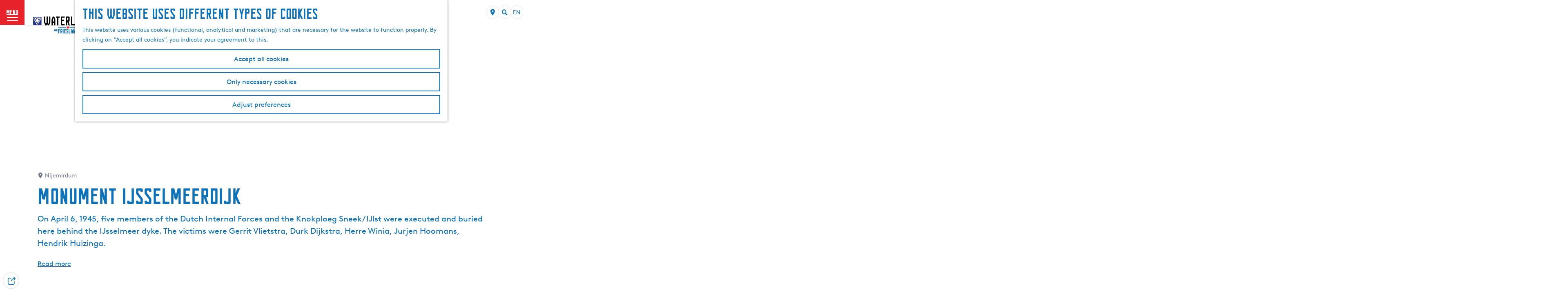

--- FILE ---
content_type: text/html; charset=UTF-8
request_url: https://www.waterlandvanfriesland.nl/en/locations/3408477716/monument-ijsselmeerdijk
body_size: 16884
content:
<!DOCTYPE html>




        
<html lang="en">
<head>
    <meta charset="utf-8">
    <meta http-equiv="X-UA-Compatible" content="IE=edge">
    <meta name="viewport" content="width=device-width, initial-scale=1.0">
    <meta name="msvalidate.01" content="0165B6DFBFDC76DB95E5AD1E4C980388"/>
    <meta name="theme-color" content="#0D72B9">
<meta name="msapplication-TileColor" content="#0D72B9"/>


    <title>
        Monument IJsselmeerdijk | Southwest Friesland Tourist Board
    </title>

                                                        <script>
      window.dataLayer = window.dataLayer || [];
      function gtag(){dataLayer.push(arguments);}

      gtag('consent', 'default', {
        'ad_personalization': 'denied',
        'ad_storage': 'denied',
        'ad_user_data': 'denied',
        'analytics_storage': 'granted',
        'functionality_storage': 'granted',
        'personalization_storage': 'denied',
        'security_storage': 'granted',
        'wait_for_update': 500
      });
      gtag('set', 'ads_data_redaction', true);
    </script>
                        <!-- Google Tag Manager -->
            <script>(function(w,d,s,l,i){w[l]=w[l]||[];w[l].push(
                    {'gtm.start': new Date().getTime(),event:'gtm.js'}
                );var f=d.getElementsByTagName(s)[0],
                    j=d.createElement(s),dl=l!='dataLayer'?'&l='+l:'';j.async=true;j.src=
                    'https://www.googletagmanager.com/gtm.js?id='+i+dl;f.parentNode.insertBefore(j,f);
                })(window,document,'script','dataLayer','GTM-WS9HVND');
            </script>
            <!-- End Google Tag Manager -->
                                
    
    
                            <link rel="alternate" href="https://www.waterlandvanfriesland.nl/nl/locaties/3408477716/monument-executies-nijemirdum" hreflang="nl"/>
            <link rel="alternate" href="https://www.waterlandvanfriesland.nl/de/locations/3408477716/denkmal-ijsselmeerdijk" hreflang="de"/>
            <link rel="alternate" href="https://www.waterlandvanfriesland.nl/en/locations/3408477716/monument-ijsselmeerdijk" hreflang="en"/>
        
            

    <link rel="canonical" href="https://www.waterlandvanfriesland.nl/en/locations/3408477716/monument-ijsselmeerdijk" />



            <meta name="description" content="On April 6, 1945, five members of the Dutch Internal Forces and the Knokploeg Sneek/IJlst were executed and buried here behind the IJsselmeer dyke. The victims were Gerrit Vlietstra, Durk Dijkstra, Herre Winia, Jurjen Hoomans, Hendrik Huizinga.">
        
                                <meta property="og:title" content="Monument IJsselmeerdijk" />
                                <meta property="og:description" content="On April 6, 1945, five members of the Dutch Internal Forces and the Knokploeg Sneek/IJlst were executed and buried here behind the IJsselmeer dyke. The victims were Gerrit Vlietstra, Durk Dijkstra, Herre Winia, Jurjen Hoomans, Hendrik Huizinga." />
                                <meta property="og:url" content="https://www.waterlandvanfriesland.nl/en/locations/3408477716/monument-ijsselmeerdijk" />
                                <meta property="og:type" content="website" />
                                                <meta property="og:image" content="https://assets.plaece.nl/thumb/-5iLQ2yp0tr2XcBbCPi7DGWHLizM_D8olUj9ULoWaUY/resizing_type:fit/width:650/height:366/gravity:sm/aHR0cHM6Ly9hc3NldHMucGxhZWNlLm5sL29kcC1mcmllc2xhbmQvaW1hZ2UvZm90by0yNS1tb251bWVudC1leGVjdXRpZXMtbmlqZW1pcmR1bV8zNzcwNzg1NTUzLmpwZw.jpg" />
                                                            <meta property="og:image" content="https://assets.plaece.nl/thumb/c6-gIIWo5U2h94KsO3tcXI2xc6CnOUnKsn3NWkIZ93Q/resizing_type:fit/width:650/height:366/gravity:sm/aHR0cHM6Ly9hc3NldHMucGxhZWNlLm5sL29kcC1mcmllc2xhbmQvaW1hZ2UvZm90by0yNi1tb251bWVudC1leGVjdXRpZXMtbmlqZW1pcmR1bV8yMjc5MTc2MDk0LmpwZw.jpg" />
                                                            <meta property="og:image" content="https://assets.plaece.nl/thumb/gDjdnySpmeFT90EjT4IQYFzf8tI-MF7Yv_AS-unsKdE/resizing_type:fit/width:650/height:366/gravity:sm/aHR0cHM6Ly9hc3NldHMucGxhZWNlLm5sL29kcC1mcmllc2xhbmQvaW1hZ2UvZm90by0yNy1tb251bWVudC1leGVjdXRpZXMtbmlqZW1pcmR1bV8yNzAzMjEzNzExLmpwZw.jpg" />
                        

                                <meta name="twitter:card" content="summary" />
                                <meta name="twitter:title" content="Monument IJsselmeerdijk" />
                                <meta name="twitter:description" content="On April 6, 1945, five members of the Dutch Internal Forces and the Knokploeg Sneek/IJlst were executed and buried here behind the IJsselmeer dyke. The victims were Gerrit Vlietstra, Durk Dijkstra, Herre Winia, Jurjen Hoomans, Hendrik Huizinga." />
            






    
        <link rel="shortcut icon" href="/build/assets/favicon.39d965eb77334b501e55.ico" type="image/x-icon">
<link rel="apple-touch-icon" href="/build/assets/apple-touch-icon.png">
<link rel="apple-touch-icon-precomposed" sizes="57x57" href="/build/assets/apple-touch-icon-57x57.674106f1c6e0b67b1ef9.png"/>
<link rel="apple-touch-icon-precomposed" sizes="114x114" href="/build/assets/apple-touch-icon-114x114.02cdea38f1018fbdb9f8.png"/>
<link rel="apple-touch-icon-precomposed" sizes="72x72" href="/build/assets/apple-touch-icon-72x72.4036c7b4891d07a6fa5a.png"/>
<link rel="apple-touch-icon-precomposed" sizes="144x144" href="/build/assets/apple-touch-icon-144x144.1396e927797c3c06706a.png"/>
<link rel="apple-touch-icon-precomposed" sizes="60x60" href="/build/assets/apple-touch-icon-60x60.5957c2ab59af00f58fff.png"/>
<link rel="apple-touch-icon-precomposed" sizes="120x120" href="/build/assets/apple-touch-icon-120x120.a812723617d2e6936d2d.png"/>
<link rel="apple-touch-icon-precomposed" sizes="76x76" href="/build/assets/apple-touch-icon-76x76.54338c7bb40eaaac3699.png"/>
<link rel="apple-touch-icon-precomposed" sizes="152x152" href="/build/assets/apple-touch-icon-152x152.97529dea28fe817e2299.png"/>
<link rel="icon" type="image/png" href="/build/assets/favicon-196x196.2443adb03ff8e41c5060.png" sizes="196x196"/>
<link rel="icon" type="image/png" href="/build/assets/favicon-96x96.d63c9a643bc03b2dc38c.png" sizes="96x96"/>
<link rel="icon" type="image/png" href="/build/assets/favicon-32x32.d5064a189d931d68247b.png" sizes="32x32"/>
<link rel="icon" type="image/png" href="/build/assets/favicon-16x16.7ad81958713734aa2cd2.png" sizes="16x16"/>
<link rel="icon" type="image/png" href="/build/assets/favicon-128.a71d8562e0f8a4efe8d1.png" sizes="128x128"/>
<meta name="application-name" content="Digitaal Platform Friesland"/>
<meta name="msapplication-TileColor" content="#0D72B9"/>
<meta name="msapplication-TileImage" content="/build/assets/mstile-144x144.1396e927797c3c06706a.png"/>
<meta name="msapplication-square70x70logo" content="/build/assets/mstile-70x70.a71d8562e0f8a4efe8d1.png"/>
<meta name="msapplication-square150x150logo" content="/build/assets/mstile-150x150.d4de5ab7a4f8775fca3b.png"/>
<meta name="msapplication-wide310x150logo" content="/build/assets/mstile-310x150.d7d32370e3faf1de9e69.png"/>
<meta name="msapplication-square310x310logo" content="/build/assets/mstile-310x310.de4277cb61d534e16f25.png"/>


        <link rel="stylesheet" href="/build/main.8aaba40627392f9d174b.css">
<link rel="stylesheet" href="/build/main-print.f913b7209d0455a344fb.css" media="print">


        <script>
    var odpClientApi = 'https\u003A\/\/www.waterlandvanfriesland.nl\/_client\/en\/odp\/api';
    var clientFavorites = 'https\u003A\/\/www.waterlandvanfriesland.nl\/_client\/favorite';

</script>

<script src="/build/runtime.83c50438950ddf3f99a9.bundle.js" defer></script>
<script src="/build/main.64da7b065447a4bb7675.bundle.js" defer></script>


        
    <script src="https://cdnjs.cloudflare.com/ajax/libs/jquery/2.2.4/jquery.min.js" integrity="sha512-DUC8yqWf7ez3JD1jszxCWSVB0DMP78eOyBpMa5aJki1bIRARykviOuImIczkxlj1KhVSyS16w2FSQetkD4UU2w==" crossorigin="anonymous" referrerpolicy="no-referrer"></script>
</head>
<body class="locale-en  is-odp-detail is-odp-location-detail         is-waterschap-van-friesland body--theme-default
        "
        data-ga-value=3408477716                                                     data-has-no-pageparts="true"
                    data-instant-intensity="viewport"
         data-cookie-bundle-enabled="true">

                                                                        <!-- Google Tag Manager (noscript) -->
            <noscript>
                <iframe src="https://www.googletagmanager.com/ns.html?id=GTM-WS9HVND"
                    height="0" width="0" style="display:none;visibility:hidden"></iframe>
            </noscript>
            <!-- End Google Tag Manager (noscript) -->
                        
    
    
                
    <header class="main-header header-light">
        <a href="#main" class="header__skiplink">Skip to main content</a>

        <div class="header__menuwrapper">
            <button data-ga-category="click" data-ga-action="menu" data-ga-label="#" id="mainmenu-toggle"
                    class="header__menu">
                <span class="menutxt">
                    <span class="menutxt__open">menu</span>
                    <span class="menutxt__close">close</span>
                </span>
                <span class="menuicon" aria-hidden="true"></span>
            </button>
            <div class="header__logo">
                                <a href="/en" class="main-header__logo">
                        <picture class="img__wrapper main-header__logo__img-wrapper">
                <source type="image/webp" srcset="/build/assets/general/waterland-logo-vvv-mobile.ee37cdd5d7b27a892ecf.svg" media="(max-width: 767px)" />
                <img src="/build/assets/general/waterland-logo-vvv.027ca46d76d21e2b8f61.svg" alt="WaterlandVanFriesland.nl Logo" class="img__main main-header__logo__img" />
            </picture>
            <span class="sr-only">Go to the homepage</span>
        </a>
    
            </div>
        </div>

        <div class="header__content-wrapper">
            <div class="header__content-wrapper-inner">
                    <nav id="main-nav" class="main-header__nav main-nav" aria-label="Primary">
        <ul class="menu">
                                                                                            <li class="main-nav__parent-wrapper main-nav__parent-wrapper--has-children" data-a11y="close">
                                                        <a href="/en/inspiration" class="main-nav__link main-nav__link-parent main-nav__link--has-children      main-nav-parent-link__theme--default"
                aria-haspopup="true" aria-expanded="false"
                aria-controls="menu__children-274"                
                >
                            <span class="main-nav__link-title button-content--reset">Inspiration</span>
                                                                                                                                    </a>
                                                            <ul id="menu__children-274" class="menu__children">

                        <li class="main-nav__child__back-button__wrapper">
                <button class="btn--reset main-nav__child__back-button">
                    <span class="icon-font icon-fill-chevron-left" aria-hidden="true"></span>
                    Back
                </button>
            </li>

                        <li class="main-nav__parent-wrapper-mobile">
                <a href="/en/inspiration" class="main-nav__parent-title">
                    <span class="main-nav__link-title button-content--reset">Inspiration</span>
                </a>
            </li>

                                            <li class="main-nav__child-wrapper main-nav-child__theme--default">
                <a href="/en/inspiration/tips-for-kids" class="main-nav__link main-nav__link-child       main-nav-child-link__theme--default"
                                
                >
                            <span class="main-nav__link-title button-content--reset">Tips for kids</span>
                                                                                                                                    </a>
                                </li>
                                                <li class="main-nav__child-wrapper main-nav-child__theme--default">
                <a href="/en/flows-in-waterland" class="main-nav__link main-nav__link-child       main-nav-child-link__theme--default"
                                
                >
                            <span class="main-nav__link-title button-content--reset">Flows in Waterland</span>
                                                                                                                                    </a>
                                </li>
                                                <li class="main-nav__child-wrapper main-nav-child__theme--default">
                <a href="/en/space-in-waterland" class="main-nav__link main-nav__link-child       main-nav-child-link__theme--default"
                                
                >
                            <span class="main-nav__link-title button-content--reset">Space in Waterland</span>
                                                                                                                                    </a>
                                </li>
                                                <li class="main-nav__child-wrapper main-nav-child__theme--default">
                <a href="/en/cities-and-villages" class="main-nav__link main-nav__link-child       main-nav-child-link__theme--default"
                                
                >
                            <span class="main-nav__link-title button-content--reset">Citytrip in Waterland</span>
                                                                                                                                    </a>
                                </li>
                                                <li class="main-nav__child-wrapper main-nav-child__theme--default">
                <a href="/en/in-the-spotlight/11fountains" class="main-nav__link main-nav__link-child       main-nav-child-link__theme--default"
                                
                >
                            <span class="main-nav__link-title button-content--reset">11fountains</span>
                                                                                                                                    </a>
                                </li>
                        </ul>
                    </li>
                                    <li class="main-nav__parent-wrapper main-nav__parent-wrapper--has-children" data-a11y="close">
                                                        <a href="/en/inspiration/waterland" class="main-nav__link main-nav__link-parent main-nav__link--has-children      main-nav-parent-link__theme--default"
                aria-haspopup="true" aria-expanded="false"
                aria-controls="menu__children-275"                
                >
                            <span class="main-nav__link-title button-content--reset">The region</span>
                                                                                                                                    </a>
                                                            <ul id="menu__children-275" class="menu__children">

                        <li class="main-nav__child__back-button__wrapper">
                <button class="btn--reset main-nav__child__back-button">
                    <span class="icon-font icon-fill-chevron-left" aria-hidden="true"></span>
                    Back
                </button>
            </li>

                        <li class="main-nav__parent-wrapper-mobile">
                <a href="/en/inspiration/waterland" class="main-nav__parent-title">
                    <span class="main-nav__link-title button-content--reset">The region</span>
                </a>
            </li>

                                            <li class="main-nav__child-wrapper main-nav-child__theme--default">
                <a href="/en/frisian-lakes" class="main-nav__link main-nav__link-child       main-nav-child-link__theme--default"
                                
                >
                            <span class="main-nav__link-title button-content--reset">Frisian Lakes</span>
                                                                                                                                    </a>
                                </li>
                                                <li class="main-nav__child-wrapper main-nav-child__theme--default">
                <a href="/en/in-the-spotlight/gaasterland" class="main-nav__link main-nav__link-child       main-nav-child-link__theme--default"
                                
                >
                            <span class="main-nav__link-title button-content--reset">Gaasterland</span>
                                                                                                                                    </a>
                                </li>
                                                <li class="main-nav__child-wrapper main-nav-child__theme--default">
                <a href="/en/in-the-spotlight/ijsselmeer" class="main-nav__link main-nav__link-child       main-nav-child-link__theme--default"
                                
                >
                            <span class="main-nav__link-title button-content--reset">IJsselmeer Shores</span>
                                                                                                                                    </a>
                                </li>
                                                <li class="main-nav__child-wrapper main-nav-child__theme--default">
                <a href="/en/in-the-spotlight/greidhoek" class="main-nav__link main-nav__link-child       main-nav-child-link__theme--default"
                                
                >
                            <span class="main-nav__link-title button-content--reset">Greidhoek</span>
                                                                                                                                    </a>
                                </li>
                                                <li class="main-nav__child-wrapper main-nav-child__theme--default">
                <a href="/en/inspiration/landscape-of-national-importance" class="main-nav__link main-nav__link-child       main-nav-child-link__theme--default"
                                
                >
                            <span class="main-nav__link-title button-content--reset">National Park</span>
                                                                                                                                    </a>
                                </li>
                        </ul>
                    </li>
                                    <li class="main-nav__parent-wrapper main-nav__parent-wrapper--has-children" data-a11y="close">
                                                        <a href="/en/cities-and-villages" class="main-nav__link main-nav__link-parent main-nav__link--has-children      main-nav-parent-link__theme--default"
                aria-haspopup="true" aria-expanded="false"
                aria-controls="menu__children-276"                
                >
                            <span class="main-nav__link-title button-content--reset">Cities &amp; villages</span>
                                                                                                                                    </a>
                                                            <ul id="menu__children-276" class="menu__children">

                        <li class="main-nav__child__back-button__wrapper">
                <button class="btn--reset main-nav__child__back-button">
                    <span class="icon-font icon-fill-chevron-left" aria-hidden="true"></span>
                    Back
                </button>
            </li>

                        <li class="main-nav__parent-wrapper-mobile">
                <a href="/en/cities-and-villages" class="main-nav__parent-title">
                    <span class="main-nav__link-title button-content--reset">Cities &amp; villages</span>
                </a>
            </li>

                                            <li class="main-nav__child-wrapper main-nav-child__theme--default">
                <a href="/en/visit-sneek" class="main-nav__link main-nav__link-child       main-nav-child-link__theme--default"
                                
                >
                            <span class="main-nav__link-title button-content--reset">Sneek</span>
                                                                                                                                    </a>
                                </li>
                                                <li class="main-nav__child-wrapper main-nav-child__theme--default">
                <a href="/en/heeg" class="main-nav__link main-nav__link-child       main-nav-child-link__theme--default"
                                
                >
                            <span class="main-nav__link-title button-content--reset">Heeg</span>
                                                                                                                                    </a>
                                </li>
                                                <li class="main-nav__child-wrapper main-nav-child__theme--default">
                <a href="/en/joure" class="main-nav__link main-nav__link-child       main-nav-child-link__theme--default"
                                
                >
                            <span class="main-nav__link-title button-content--reset">Joure</span>
                                                                                                                                    </a>
                                </li>
                                                <li class="main-nav__child-wrapper main-nav-child__theme--default">
                <a href="/en/cities-and-villages" class="main-nav__link main-nav__link-child       main-nav-child-link__theme--default"
                                
                >
                            <span class="main-nav__link-title button-content--reset">All cities</span>
                                                                                                                                    </a>
                                </li>
                                                <li class="main-nav__child-wrapper main-nav-child__theme--default">
                <a href="/en/villages" class="main-nav__link main-nav__link-child       main-nav-child-link__theme--default"
                                
                >
                            <span class="main-nav__link-title button-content--reset">All villages</span>
                                                                                                                                    </a>
                                </li>
                        </ul>
                    </li>
                                    <li class="main-nav__parent-wrapper main-nav__parent-wrapper--has-children" data-a11y="close">
                                                        <a href="/en/visit" class="main-nav__link main-nav__link-parent main-nav__link--has-children      main-nav-parent-link__theme--default"
                aria-haspopup="true" aria-expanded="false"
                aria-controls="menu__children-418"                
                >
                            <span class="main-nav__link-title button-content--reset">Plan your visit</span>
                                                                                                                                    </a>
                                                            <ul id="menu__children-418" class="menu__children">

                        <li class="main-nav__child__back-button__wrapper">
                <button class="btn--reset main-nav__child__back-button">
                    <span class="icon-font icon-fill-chevron-left" aria-hidden="true"></span>
                    Back
                </button>
            </li>

                        <li class="main-nav__parent-wrapper-mobile">
                <a href="/en/visit" class="main-nav__parent-title">
                    <span class="main-nav__link-title button-content--reset">Plan your visit</span>
                </a>
            </li>

                                            <li class="main-nav__child-wrapper main-nav-child__theme--default">
                <a href="/en/all-events" class="main-nav__link main-nav__link-child       main-nav-child-link__theme--default"
                                
                >
                            <span class="main-nav__link-title button-content--reset">Events</span>
                                                                                                                                    </a>
                                </li>
                                                <li class="main-nav__child-wrapper main-nav-child__theme--default">
                <a href="/en/visit/staying-overnight" class="main-nav__link main-nav__link-child       main-nav-child-link__theme--default"
                                
                >
                            <span class="main-nav__link-title button-content--reset">Stay the night</span>
                                                                                                                                    </a>
                                </li>
                                                <li class="main-nav__child-wrapper main-nav-child__theme--default">
                <a href="/en/visit/things-to-see-and-do/culture-and-museums" class="main-nav__link main-nav__link-child       main-nav-child-link__theme--default"
                                
                >
                            <span class="main-nav__link-title button-content--reset">Culture and museums</span>
                                                                                                                                    </a>
                                </li>
                                                <li class="main-nav__child-wrapper main-nav-child__theme--default">
                <a href="/en/visit/water-sports" class="main-nav__link main-nav__link-child       main-nav-child-link__theme--default"
                                
                >
                            <span class="main-nav__link-title button-content--reset">Water recreation</span>
                                                                                                                                    </a>
                                </li>
                                                <li class="main-nav__child-wrapper main-nav-child__theme--default">
                <a href="/en/visit/routes" class="main-nav__link main-nav__link-child       main-nav-child-link__theme--default"
                                
                >
                            <span class="main-nav__link-title button-content--reset">Routes</span>
                                                                                                                                    </a>
                                </li>
                        </ul>
                    </li>
                                                </ul>
    </nav>
    <div class="main-nav__overlay"></div>
                
            </div>
        </div>

        <div class="headerdots__wrapper">
                        
                                        <div class="header__topmenu">
                                            <a class="headerdots__link" href="https://www.waterlandvanfriesland.nl/en/organisation/contact-us" >Contact us</a>
                                            <a class="headerdots__link" href="https://shopfriesland.nl/"  target="_blank" >Webshop</a>
                                    </div>
            
                                <button class="headerdots__travelbase">
            Search &amp; book
        </button>
    
                    <ul class="handles">
                                                                            <li class="handles__item handles__item--map">
                    <a href="/en/on-the-map" class="handles__link " >
                        <span class="handles__icon icon-font icon-fill-marker2" aria-hidden="true"></span>
                        <span class="handles__name">MAP</span>
                    </a>
                </li>
                    
                                                    
                                    <form method="get" action="/en/zoeken" class="main-header__search">
                        <input type="search" name="query" aria-label="Search"
                    placeholder="" class="main-header__search-input"
                    value="">
            <button type="submit" class="main-header__search-btn">
                <span class="main-header__search-icon icon-font icon-fill-magnifyglass" aria-hidden="true"></span>
                <span class="sr-only">Search</span>
            </button>
        </form>
    
                </ul>

                                    <nav class="language-nav" data-a11y="close" aria-labelledby="language-nav-switcher" translate="no">
                            <span id="language-nav-switcher" class="sr-only">
                    Select language
                    <span class="sr-only" aria-current="true">Current language: English</span>
                </span>
                                        <button class="language-nav__item language-nav__item--en language-nav__active-lang"
                        aria-expanded="false" aria-controls="language-nav__items" aria-haspopup="true"
                        aria-labelledby="language-nav-switcher">
                    <span class="language-nav__text" aria-hidden="true">en</span>
                </button>
                <span class="language-nav__item language-nav__item--en language-nav__active-lang" aria-labelledby="language-nav-switcher">
                    <span class="language-nav__text" aria-hidden="true">en</span>
                </span>
                                        <div id="language-nav__items" class="language-nav__items">
                                                                         <a href="/nl/locaties/3408477716/monument-executies-nijemirdum"
           class="language-nav__item language-nav__item--nl language-nav__link"
           lang="nl" hreflang="nl">

                                                    <span class="language-nav__text" aria-hidden="true">nl</span>
                                    
                                                    <span class="sr-only">Ga naar de Nederlandse pagina</span>
                                    
        </a>
                                                                             <a href="/de/locations/3408477716/denkmal-ijsselmeerdijk"
           class="language-nav__item language-nav__item--de language-nav__link"
           lang="de" hreflang="de">

                                                    <span class="language-nav__text" aria-hidden="true">de</span>
                                    
                                                    <span class="sr-only">Gehen Sie zur deutschen Seite</span>
                                    
        </a>
                                        </div>
                    </nav>
                
        </div>
    </header>

    
        <main id="main">

                
            

            <div class="odp-detail-container odp-detail-container--stretch-full odp-detail-container--stretch-full--location">
        <script type="application/ld+json">{
    "@context": "http://schema.org",
    "name": "Monument IJsselmeerdijk",
    "description": "On April 6, 1945, five members of the Dutch Internal Forces and the Knokploeg Sneek/IJlst were executed and buried here behind the IJsselmeer dyke. The victims were Gerrit Vlietstra, Durk Dijkstra, Herre Winia, Jurjen Hoomans, Hendrik Huizinga.",
    "image": "https://assets.plaece.nl/odp-friesland/image/foto-25-monument-executies-nijemirdum_3770785553.jpg",
    "@type": "Place",
    "address": {
        "@type": "PostalAddress",
        "addressCountry": "NL",
        "postalCode": "8566 HJ",
        "streetAddress": "Heaburgen 42",
        "addressLocality": "Nijemirdum"
    },
    "geo": {
        "latitude": 52.851803,
        "longitude": 5.611681,
        "@type": "GeoCoordinates"
    }
}</script>
                        <script>
          window.dataLayer = window.dataLayer || [];
          window.dataLayer.push({"categories":["monument","militair-erfgoed"],"city":"Nijemirdum"});
        </script>
    

        
                                            <div class="item-details general-content ">
                    <div class="item-details__header item-details__location-header">
                            <div class="splide__carousel item-carousel">
                            <span class="anchor" id="item-details__carousel"></span>
                        <div class="splide splide__main item-carousel__container"
                                data-splide='{
    "type":"slide",
    "arrows":true,
    "pagination":true,
    "keyboard":"focused",
    "slideFocus":false,
    "flickPower":50,
    "video": {
    "autoplay": "1",
    "mute": "1",
    "playerOptions": {
    "vimeo": {
    "controls": "1"
    },
    "youtube": {
    "controls": "1"
    }
    }
    },
    "classes": {
    "pagination": "splide__pagination item-carousel__pagination",
    "page": "splide__pagination__page item-carousel__pagination-page"
    },
    "drag":true
        ,"i18n": {
        "prev": "Previous slide"
        ,"next": "Next slide"
        ,"first": "Go to first slide"
        ,"last": "Go to last slide"
        ,"slideX": "Go to slide %s"
        ,"pageX": "Go to page %s"
        ,"play": "Start autoplay"
        ,"pause": "Pause autoplay"
        ,"carousel": "carousel"
        ,"select": "Select a slide to show"
        ,"slide": "slide"
        ,"slideLabel": "%s of %s"
        ,"playVideo": "Play video"
    }
    
    }' >
                                                                                            <div class="splide__arrows item-carousel__arrows ">
            <button type="button" class="splide__arrow splide__arrow--prev item-carousel__arrow item-carousel__arrow--prev icon-font icon-fill-chevron-left" data-ga-category="click" data-ga-label="navigation" data-ga-action="prev"></button>
                        <button type="button" class="splide__arrow splide__arrow--next item-carousel__arrow item-carousel__arrow--next icon-font icon-fill-chevron-right" data-ga-category="click" data-ga-label="navigation" data-ga-action="next"></button>
        </div>
    
                                                                            <div class="splide__track item-carousel__track">
                        <ul class="splide__list item-carousel__list">
                                                                                                                                                                                                                                                                                                        <li class="splide__slide item-carousel__item-container file-image">
                                                                                                                                                                                <picture class="img__wrapper img--theme-default item-carousel__item"
                    >
                                                                                                                                                                        <source type="image/webp"
                                        srcset="https://assets.plaece.nl/thumb/e63wYC5ykZaYhulEoSx50UbvJ3OOj3da4od7ajR-wBU/resizing_type:fit/width:960/height:0/gravity:sm/enlarge:0/aHR0cHM6Ly9hc3NldHMucGxhZWNlLm5sL29kcC1mcmllc2xhbmQvaW1hZ2UvZm90by0yNS1tb251bWVudC1leGVjdXRpZXMtbmlqZW1pcmR1bV8zNzcwNzg1NTUzLmpwZw.webp" media="(max-width: 500px)">
                                                                            <source srcset="https://assets.plaece.nl/thumb/dqfVKKwamNFfOo2hsR1S7hR9JTCqCWhnlm4jZ6CyxHA/resizing_type:fit/width:960/height:0/gravity:sm/enlarge:0/aHR0cHM6Ly9hc3NldHMucGxhZWNlLm5sL29kcC1mcmllc2xhbmQvaW1hZ2UvZm90by0yNS1tb251bWVudC1leGVjdXRpZXMtbmlqZW1pcmR1bV8zNzcwNzg1NTUzLmpwZw.jpg" media="(max-width: 500px)">
                                                                                                                                                        <source type="image/webp"
                                        srcset="https://assets.plaece.nl/thumb/88jvN-vgQpKI_AF25YK-WOmOzWl9GJhUIJLHv80mrew/resizing_type:fit/width:1280/height:0/gravity:sm/enlarge:0/aHR0cHM6Ly9hc3NldHMucGxhZWNlLm5sL29kcC1mcmllc2xhbmQvaW1hZ2UvZm90by0yNS1tb251bWVudC1leGVjdXRpZXMtbmlqZW1pcmR1bV8zNzcwNzg1NTUzLmpwZw.webp" media="(max-width: 1079px)">
                                                                            <source srcset="https://assets.plaece.nl/thumb/OMyn-iBYqgkcspJx9Fbb74u2H3R9PvbQtFEOe4Id2eo/resizing_type:fit/width:1280/height:0/gravity:sm/enlarge:0/aHR0cHM6Ly9hc3NldHMucGxhZWNlLm5sL29kcC1mcmllc2xhbmQvaW1hZ2UvZm90by0yNS1tb251bWVudC1leGVjdXRpZXMtbmlqZW1pcmR1bV8zNzcwNzg1NTUzLmpwZw.jpg" media="(max-width: 1079px)">
                                                                                                                                                        <source type="image/webp"
                                        srcset="https://assets.plaece.nl/thumb/3kTIO3qr8_YmBkoJ9o39JIQNyqCQB_RzESLaR72ab6s/resizing_type:fit/width:1580/height:0/gravity:sm/enlarge:0/aHR0cHM6Ly9hc3NldHMucGxhZWNlLm5sL29kcC1mcmllc2xhbmQvaW1hZ2UvZm90by0yNS1tb251bWVudC1leGVjdXRpZXMtbmlqZW1pcmR1bV8zNzcwNzg1NTUzLmpwZw.webp">
                                                                            <source srcset="https://assets.plaece.nl/thumb/dm4Nq-cxy2V2UMbGwe6vcu332GM-cU997PEzhNFIOLY/resizing_type:fit/width:1580/height:0/gravity:sm/enlarge:0/aHR0cHM6Ly9hc3NldHMucGxhZWNlLm5sL29kcC1mcmllc2xhbmQvaW1hZ2UvZm90by0yNS1tb251bWVudC1leGVjdXRpZXMtbmlqZW1pcmR1bV8zNzcwNzg1NTUzLmpwZw.jpg">
                                                    <img src="https://assets.plaece.nl/thumb/dqfVKKwamNFfOo2hsR1S7hR9JTCqCWhnlm4jZ6CyxHA/resizing_type:fit/width:960/height:0/gravity:sm/enlarge:0/aHR0cHM6Ly9hc3NldHMucGxhZWNlLm5sL29kcC1mcmllc2xhbmQvaW1hZ2UvZm90by0yNS1tb251bWVudC1leGVjdXRpZXMtbmlqZW1pcmR1bV8zNzcwNzg1NTUzLmpwZw.jpg"
                        class="img__main "
                        alt="" 
                        >
            </picture>
                                            </li>
                                                                                                                                                                                                                                                                                                                                                                                                                    <li class="splide__slide item-carousel__item-container file-image">
                                                                                                                                                                                <picture class="img__wrapper img--theme-default item-carousel__item"
                    >
                                                                                                                                                                        <source type="image/webp"
                                        srcset="https://assets.plaece.nl/thumb/_UUC3L7y1PqZK2OHy5EYdKelr1atNvXDeWHnG_z2N1k/resizing_type:fit/width:960/height:0/gravity:sm/enlarge:0/aHR0cHM6Ly9hc3NldHMucGxhZWNlLm5sL29kcC1mcmllc2xhbmQvaW1hZ2UvZm90by0yNi1tb251bWVudC1leGVjdXRpZXMtbmlqZW1pcmR1bV8yMjc5MTc2MDk0LmpwZw.webp" media="(max-width: 500px)">
                                                                            <source srcset="https://assets.plaece.nl/thumb/pFYKma3iYklnjQpcChJ8IECBYDhcC3TaQwLQhXNLHIA/resizing_type:fit/width:960/height:0/gravity:sm/enlarge:0/aHR0cHM6Ly9hc3NldHMucGxhZWNlLm5sL29kcC1mcmllc2xhbmQvaW1hZ2UvZm90by0yNi1tb251bWVudC1leGVjdXRpZXMtbmlqZW1pcmR1bV8yMjc5MTc2MDk0LmpwZw.jpg" media="(max-width: 500px)">
                                                                                                                                                        <source type="image/webp"
                                        srcset="https://assets.plaece.nl/thumb/E2lLx0d1qWXqLKnT2LfFhsrgpuwQ4Qgc1BQ9jtK55tI/resizing_type:fit/width:1280/height:0/gravity:sm/enlarge:0/aHR0cHM6Ly9hc3NldHMucGxhZWNlLm5sL29kcC1mcmllc2xhbmQvaW1hZ2UvZm90by0yNi1tb251bWVudC1leGVjdXRpZXMtbmlqZW1pcmR1bV8yMjc5MTc2MDk0LmpwZw.webp" media="(max-width: 1079px)">
                                                                            <source srcset="https://assets.plaece.nl/thumb/JLgsFmUOI6Y0baWakdTR-tNIwjJH1x3aQMLcPvq4RjM/resizing_type:fit/width:1280/height:0/gravity:sm/enlarge:0/aHR0cHM6Ly9hc3NldHMucGxhZWNlLm5sL29kcC1mcmllc2xhbmQvaW1hZ2UvZm90by0yNi1tb251bWVudC1leGVjdXRpZXMtbmlqZW1pcmR1bV8yMjc5MTc2MDk0LmpwZw.jpg" media="(max-width: 1079px)">
                                                                                                                                                        <source type="image/webp"
                                        srcset="https://assets.plaece.nl/thumb/JSIBERk6AsjcGI-Vq7Yb-auWCsYN4N6xNVkxVkDtNJU/resizing_type:fit/width:1580/height:0/gravity:sm/enlarge:0/aHR0cHM6Ly9hc3NldHMucGxhZWNlLm5sL29kcC1mcmllc2xhbmQvaW1hZ2UvZm90by0yNi1tb251bWVudC1leGVjdXRpZXMtbmlqZW1pcmR1bV8yMjc5MTc2MDk0LmpwZw.webp">
                                                                            <source srcset="https://assets.plaece.nl/thumb/yKL5DFW-_PuAZzilnL4VPfuu7ZyutWilYUlGeKqSnIQ/resizing_type:fit/width:1580/height:0/gravity:sm/enlarge:0/aHR0cHM6Ly9hc3NldHMucGxhZWNlLm5sL29kcC1mcmllc2xhbmQvaW1hZ2UvZm90by0yNi1tb251bWVudC1leGVjdXRpZXMtbmlqZW1pcmR1bV8yMjc5MTc2MDk0LmpwZw.jpg">
                                                    <img src="https://assets.plaece.nl/thumb/pFYKma3iYklnjQpcChJ8IECBYDhcC3TaQwLQhXNLHIA/resizing_type:fit/width:960/height:0/gravity:sm/enlarge:0/aHR0cHM6Ly9hc3NldHMucGxhZWNlLm5sL29kcC1mcmllc2xhbmQvaW1hZ2UvZm90by0yNi1tb251bWVudC1leGVjdXRpZXMtbmlqZW1pcmR1bV8yMjc5MTc2MDk0LmpwZw.jpg"
                        class="img__main "
                        alt="" loading="lazy"
                        >
            </picture>
                                            </li>
                                                                                                                                                                                                                                                                                                                                                                                                                    <li class="splide__slide item-carousel__item-container file-image">
                                                                                                                                                                                <picture class="img__wrapper img--theme-default item-carousel__item"
                    >
                                                                                                                                                                        <source type="image/webp"
                                        srcset="https://assets.plaece.nl/thumb/CriKFgJc_GGc66Svr7zBQnf2Y1EDpvrQbxR3-V8ng5Q/resizing_type:fit/width:960/height:0/gravity:sm/enlarge:0/aHR0cHM6Ly9hc3NldHMucGxhZWNlLm5sL29kcC1mcmllc2xhbmQvaW1hZ2UvZm90by0yNy1tb251bWVudC1leGVjdXRpZXMtbmlqZW1pcmR1bV8yNzAzMjEzNzExLmpwZw.webp" media="(max-width: 500px)">
                                                                            <source srcset="https://assets.plaece.nl/thumb/YjzHmFzWQYb_qW87nJTSAunpoo5W-zJmP34CwGQJX1Y/resizing_type:fit/width:960/height:0/gravity:sm/enlarge:0/aHR0cHM6Ly9hc3NldHMucGxhZWNlLm5sL29kcC1mcmllc2xhbmQvaW1hZ2UvZm90by0yNy1tb251bWVudC1leGVjdXRpZXMtbmlqZW1pcmR1bV8yNzAzMjEzNzExLmpwZw.jpg" media="(max-width: 500px)">
                                                                                                                                                        <source type="image/webp"
                                        srcset="https://assets.plaece.nl/thumb/oQeOwpl-3sIIUkKJlgRZdEBT3TQeaYzc5bI0FI52Xq4/resizing_type:fit/width:1280/height:0/gravity:sm/enlarge:0/aHR0cHM6Ly9hc3NldHMucGxhZWNlLm5sL29kcC1mcmllc2xhbmQvaW1hZ2UvZm90by0yNy1tb251bWVudC1leGVjdXRpZXMtbmlqZW1pcmR1bV8yNzAzMjEzNzExLmpwZw.webp" media="(max-width: 1079px)">
                                                                            <source srcset="https://assets.plaece.nl/thumb/07lgNrmyV-rima2zdOM61TRTptEFi5Er9M6d6g37Tzs/resizing_type:fit/width:1280/height:0/gravity:sm/enlarge:0/aHR0cHM6Ly9hc3NldHMucGxhZWNlLm5sL29kcC1mcmllc2xhbmQvaW1hZ2UvZm90by0yNy1tb251bWVudC1leGVjdXRpZXMtbmlqZW1pcmR1bV8yNzAzMjEzNzExLmpwZw.jpg" media="(max-width: 1079px)">
                                                                                                                                                        <source type="image/webp"
                                        srcset="https://assets.plaece.nl/thumb/eEDy35ZO-PKlRbkVh67J90Dygx6VZSp8qkqXBELlpso/resizing_type:fit/width:1580/height:0/gravity:sm/enlarge:0/aHR0cHM6Ly9hc3NldHMucGxhZWNlLm5sL29kcC1mcmllc2xhbmQvaW1hZ2UvZm90by0yNy1tb251bWVudC1leGVjdXRpZXMtbmlqZW1pcmR1bV8yNzAzMjEzNzExLmpwZw.webp">
                                                                            <source srcset="https://assets.plaece.nl/thumb/Z3NIiF6wuTOGUSqqj8GuikGpcA3Xv7unPzhDUJhlUz4/resizing_type:fit/width:1580/height:0/gravity:sm/enlarge:0/aHR0cHM6Ly9hc3NldHMucGxhZWNlLm5sL29kcC1mcmllc2xhbmQvaW1hZ2UvZm90by0yNy1tb251bWVudC1leGVjdXRpZXMtbmlqZW1pcmR1bV8yNzAzMjEzNzExLmpwZw.jpg">
                                                    <img src="https://assets.plaece.nl/thumb/YjzHmFzWQYb_qW87nJTSAunpoo5W-zJmP34CwGQJX1Y/resizing_type:fit/width:960/height:0/gravity:sm/enlarge:0/aHR0cHM6Ly9hc3NldHMucGxhZWNlLm5sL29kcC1mcmllc2xhbmQvaW1hZ2UvZm90by0yNy1tb251bWVudC1leGVjdXRpZXMtbmlqZW1pcmR1bV8yNzAzMjEzNzExLmpwZw.jpg"
                        class="img__main "
                        alt="" loading="lazy"
                        >
            </picture>
                                            </li>
                                                                                                                                                                </ul>
                    </div>
                
    <style>
        .item-carousel__pagination {
            --pagination-label: ' from 3';
        }
    </style>
            </div>
        </div>
    
        <div class="item-details__header-intro container-medium container-padding">
                <h1 class="item__title">
        Monument IJsselmeerdijk

                
            </h1>

                            <p class="back_link-wrapper">
        <a class="btn btn-back" href="javascript:history.back();">
            <span class="btn-back__icon icon-font icon-fill-chevron-left" aria-hidden="true"></span>
            Back
        </a>
    </p>

                                

                                
                                <p class="item-details__location">
        <span class="icon-font icon-fill-marker1" aria-hidden="true"></span>
                Nijemirdum
    </p>

                            <p class="item-details__intro-wrapper item-details__block">
            On April 6, 1945, five members of the Dutch Internal Forces and the Knokploeg Sneek/IJlst were executed and buried here behind the IJsselmeer dyke. The victims were Gerrit Vlietstra, Durk Dijkstra, Herre Winia, Jurjen Hoomans, Hendrik Huizinga.
        </p>
        <button class="item-details__intro-btn button--reset button--link">Read more</button>

                    </div>
    </div>

                    <div class="item-details__item-details-body item-details__location-details-body container-medium container-padding">
        <div class="item-details__left">
                                                
        <div class="item-details__media-block-list-wrapper item-details__block">
                        <h2 class="item-details__heading item-details__heading-media-block">Take a look</h2>
                                                <ul class="item-lightbox__item-container file-image tiles--media-detail"
                        data-count="3">
                                                                                                                                                                                                                                                                                        <li class="item-lightbox__item-link item-lightbox__item-link--image image-link button--reset">
                                                                                                                                                                                                                                                                                                                                                                                                                                                <picture class="img__wrapper img--theme-default button-content--reset item-lightbox__image"
                    >
                                                                                                                                                                        <source type="image/webp"
                                        srcset="https://assets.plaece.nl/thumb/0BkOSIxBia_Kj7HP275NJbG0P6tGDI5-jneO0JBOq8Y/resizing_type:fit/width:640/height:0/gravity:sm/enlarge:0/aHR0cHM6Ly9hc3NldHMucGxhZWNlLm5sL29kcC1mcmllc2xhbmQvaW1hZ2UvZm90by0yNS1tb251bWVudC1leGVjdXRpZXMtbmlqZW1pcmR1bV8zNzcwNzg1NTUzLmpwZw.webp">
                                                                            <source srcset="https://assets.plaece.nl/thumb/ZKXISsm1P1c6nDlRI3-oHeNuQOj60ufP3PnY3QdIzMM/resizing_type:fit/width:640/height:0/gravity:sm/enlarge:0/aHR0cHM6Ly9hc3NldHMucGxhZWNlLm5sL29kcC1mcmllc2xhbmQvaW1hZ2UvZm90by0yNS1tb251bWVudC1leGVjdXRpZXMtbmlqZW1pcmR1bV8zNzcwNzg1NTUzLmpwZw.jpg">
                                                    <img src="https://assets.plaece.nl/thumb/ZKXISsm1P1c6nDlRI3-oHeNuQOj60ufP3PnY3QdIzMM/resizing_type:fit/width:640/height:0/gravity:sm/enlarge:0/aHR0cHM6Ly9hc3NldHMucGxhZWNlLm5sL29kcC1mcmllc2xhbmQvaW1hZ2UvZm90by0yNS1tb251bWVudC1leGVjdXRpZXMtbmlqZW1pcmR1bV8zNzcwNzg1NTUzLmpwZw.jpg"
                        class="img__main "
                        alt="" loading="lazy"
                        >
            </picture>
                                                                                                                                                                                                                                                                                                                                                </li>
                                                                                                                                                                                                                                                                                                                                                                            <li class="item-lightbox__item-link item-lightbox__item-link--image image-link button--reset">
                                                                                                                                                                                                                                                                                                                                                                                                                                                <picture class="img__wrapper img--theme-default button-content--reset item-lightbox__image"
                    >
                                                                                                                                                                        <source type="image/webp"
                                        srcset="https://assets.plaece.nl/thumb/MjeHAphrE6bQ9DSlZvfzvZQ4WnHGr-zUfcd6Qe-oWiM/resizing_type:fit/width:640/height:0/gravity:sm/enlarge:0/aHR0cHM6Ly9hc3NldHMucGxhZWNlLm5sL29kcC1mcmllc2xhbmQvaW1hZ2UvZm90by0yNi1tb251bWVudC1leGVjdXRpZXMtbmlqZW1pcmR1bV8yMjc5MTc2MDk0LmpwZw.webp">
                                                                            <source srcset="https://assets.plaece.nl/thumb/dYKT8mZeLkaeXdNM7BA77RtMFbM7wEBE_wmUnR7I5Ls/resizing_type:fit/width:640/height:0/gravity:sm/enlarge:0/aHR0cHM6Ly9hc3NldHMucGxhZWNlLm5sL29kcC1mcmllc2xhbmQvaW1hZ2UvZm90by0yNi1tb251bWVudC1leGVjdXRpZXMtbmlqZW1pcmR1bV8yMjc5MTc2MDk0LmpwZw.jpg">
                                                    <img src="https://assets.plaece.nl/thumb/dYKT8mZeLkaeXdNM7BA77RtMFbM7wEBE_wmUnR7I5Ls/resizing_type:fit/width:640/height:0/gravity:sm/enlarge:0/aHR0cHM6Ly9hc3NldHMucGxhZWNlLm5sL29kcC1mcmllc2xhbmQvaW1hZ2UvZm90by0yNi1tb251bWVudC1leGVjdXRpZXMtbmlqZW1pcmR1bV8yMjc5MTc2MDk0LmpwZw.jpg"
                        class="img__main "
                        alt="" loading="lazy"
                        >
            </picture>
                                                                                                                                                                                                                                                                            <button class="link-overlay button--reset"
                                                            data-modal-target="#impression__carousel__template"
                                                            data-modal-lightbox="#impression__carousel"
                                                            data-modal-lightbox-index="1"
                                                            aria-haspopup="dialog">
                                                                                                                                                                                                                                    <span class="sr-only">Open popup with image Monument Executies Nijemirdum</span>
                                                    </button>
                                                                                                                                                                        </li>
                                                                                                                                                                                                                                                                                                                                                                            <li class="item-lightbox__item-link item-lightbox__item-link--image image-link button--reset">
                                                                                                                                                                                                                                                                                                                                                                                                                                                <picture class="img__wrapper img--theme-default button-content--reset item-lightbox__image"
                    >
                                                                                                                                                                        <source type="image/webp"
                                        srcset="https://assets.plaece.nl/thumb/cmm-Z29jAa_dIfw8sgl6zkgeLh6dhw4DGmPzD98gXiY/resizing_type:fit/width:640/height:0/gravity:sm/enlarge:0/aHR0cHM6Ly9hc3NldHMucGxhZWNlLm5sL29kcC1mcmllc2xhbmQvaW1hZ2UvZm90by0yNy1tb251bWVudC1leGVjdXRpZXMtbmlqZW1pcmR1bV8yNzAzMjEzNzExLmpwZw.webp">
                                                                            <source srcset="https://assets.plaece.nl/thumb/AoaUylZ7gY3hy8yb2OnN36BezCQadu-hZoAOdjY3qC8/resizing_type:fit/width:640/height:0/gravity:sm/enlarge:0/aHR0cHM6Ly9hc3NldHMucGxhZWNlLm5sL29kcC1mcmllc2xhbmQvaW1hZ2UvZm90by0yNy1tb251bWVudC1leGVjdXRpZXMtbmlqZW1pcmR1bV8yNzAzMjEzNzExLmpwZw.jpg">
                                                    <img src="https://assets.plaece.nl/thumb/AoaUylZ7gY3hy8yb2OnN36BezCQadu-hZoAOdjY3qC8/resizing_type:fit/width:640/height:0/gravity:sm/enlarge:0/aHR0cHM6Ly9hc3NldHMucGxhZWNlLm5sL29kcC1mcmllc2xhbmQvaW1hZ2UvZm90by0yNy1tb251bWVudC1leGVjdXRpZXMtbmlqZW1pcmR1bV8yNzAzMjEzNzExLmpwZw.jpg"
                        class="img__main "
                        alt="" loading="lazy"
                        >
            </picture>
                                                                                                                                                                                                                                                                            <button class="link-overlay button--reset"
                                                            data-modal-target="#impression__carousel__template"
                                                            data-modal-lightbox="#impression__carousel"
                                                            data-modal-lightbox-index="2"
                                                            aria-haspopup="dialog">
                                                                                                                                                                                                                                    <span class="sr-only">Open popup with image Monument Executies Nijemirdum</span>
                                                    </button>
                                                                                                                                                                        </li>
                                                                                                                        </ul>
            

    
                                                <template id="impression__carousel__template">
                        <div id="impression__carousel"
                                class="splide__carousel item-lightbox-popup__carousel modal-lightbox__carousel">
                            <div class="splide splide__main item-lightbox-popup__main modal-lightbox__main"
                                                                                                        data-splide='{
                                    "type":"fade"
                                    ,"live":false
                                    ,"autoplay":"pause"
                                    ,"perPage": 1
                                    ,"arrows": true
                                    ,"pagination": true
                                    ,"flickPower":100
                                    ,"rewind":true
                                        ,"i18n": {
        "prev": "Previous slide"
        ,"next": "Next slide"
        ,"first": "Go to first slide"
        ,"last": "Go to last slide"
        ,"slideX": "Go to slide %s"
        ,"pageX": "Go to page %s"
        ,"play": "Start autoplay"
        ,"pause": "Pause autoplay"
        ,"carousel": "carousel"
        ,"select": "Select a slide to show"
        ,"slide": "slide"
        ,"slideLabel": "%s of %s"
        ,"playVideo": "Play video"
    }
    
                                    }'
                                     aria-label="Media gallery of Monument IJsselmeerdijk">
                                                                                                            <div class="splide__arrows modal-lightbox__arrows ">
            <button type="button" class="splide__arrow splide__arrow--prev modal-lightbox__arrow modal-lightbox__arrow--prev icon-font icon-fill-chevron-left" data-ga-category="click" data-ga-label="navigation" data-ga-action="prev"></button>
                        <button type="button" class="splide__arrow splide__arrow--next modal-lightbox__arrow modal-lightbox__arrow--next icon-font icon-fill-chevron-right" data-ga-category="click" data-ga-label="navigation" data-ga-action="next"></button>
        </div>
    
                                                                <div class="splide__track item-lightbox-popup__track modal-lightbox__track">
                                    <ul class="splide__list item-lightbox-popup__list modal-lightbox__list">
                                                                                                                                                                                                                                                                                                                                                <li class="splide__slide item-lightbox-popup__slide modal-lightbox__slide">
                                                                                                                                                                                                <picture class="img__wrapper img--theme-default item-lightbox-popup__picture modal-lightbox__picture"
                    >
                                                                                                                                                                        <source type="image/webp"
                                        srcset="https://assets.plaece.nl/thumb/e63wYC5ykZaYhulEoSx50UbvJ3OOj3da4od7ajR-wBU/resizing_type:fit/width:960/height:0/gravity:sm/enlarge:0/aHR0cHM6Ly9hc3NldHMucGxhZWNlLm5sL29kcC1mcmllc2xhbmQvaW1hZ2UvZm90by0yNS1tb251bWVudC1leGVjdXRpZXMtbmlqZW1pcmR1bV8zNzcwNzg1NTUzLmpwZw.webp" media="(max-width: 500px)">
                                                                            <source srcset="https://assets.plaece.nl/thumb/dqfVKKwamNFfOo2hsR1S7hR9JTCqCWhnlm4jZ6CyxHA/resizing_type:fit/width:960/height:0/gravity:sm/enlarge:0/aHR0cHM6Ly9hc3NldHMucGxhZWNlLm5sL29kcC1mcmllc2xhbmQvaW1hZ2UvZm90by0yNS1tb251bWVudC1leGVjdXRpZXMtbmlqZW1pcmR1bV8zNzcwNzg1NTUzLmpwZw.jpg" media="(max-width: 500px)">
                                                                                                                                                        <source type="image/webp"
                                        srcset="https://assets.plaece.nl/thumb/88jvN-vgQpKI_AF25YK-WOmOzWl9GJhUIJLHv80mrew/resizing_type:fit/width:1280/height:0/gravity:sm/enlarge:0/aHR0cHM6Ly9hc3NldHMucGxhZWNlLm5sL29kcC1mcmllc2xhbmQvaW1hZ2UvZm90by0yNS1tb251bWVudC1leGVjdXRpZXMtbmlqZW1pcmR1bV8zNzcwNzg1NTUzLmpwZw.webp" media="(max-width: 1079px)">
                                                                            <source srcset="https://assets.plaece.nl/thumb/OMyn-iBYqgkcspJx9Fbb74u2H3R9PvbQtFEOe4Id2eo/resizing_type:fit/width:1280/height:0/gravity:sm/enlarge:0/aHR0cHM6Ly9hc3NldHMucGxhZWNlLm5sL29kcC1mcmllc2xhbmQvaW1hZ2UvZm90by0yNS1tb251bWVudC1leGVjdXRpZXMtbmlqZW1pcmR1bV8zNzcwNzg1NTUzLmpwZw.jpg" media="(max-width: 1079px)">
                                                                                                                                                        <source type="image/webp"
                                        srcset="https://assets.plaece.nl/thumb/3kTIO3qr8_YmBkoJ9o39JIQNyqCQB_RzESLaR72ab6s/resizing_type:fit/width:1580/height:0/gravity:sm/enlarge:0/aHR0cHM6Ly9hc3NldHMucGxhZWNlLm5sL29kcC1mcmllc2xhbmQvaW1hZ2UvZm90by0yNS1tb251bWVudC1leGVjdXRpZXMtbmlqZW1pcmR1bV8zNzcwNzg1NTUzLmpwZw.webp" media="(max-width: 1650px)">
                                                                            <source srcset="https://assets.plaece.nl/thumb/dm4Nq-cxy2V2UMbGwe6vcu332GM-cU997PEzhNFIOLY/resizing_type:fit/width:1580/height:0/gravity:sm/enlarge:0/aHR0cHM6Ly9hc3NldHMucGxhZWNlLm5sL29kcC1mcmllc2xhbmQvaW1hZ2UvZm90by0yNS1tb251bWVudC1leGVjdXRpZXMtbmlqZW1pcmR1bV8zNzcwNzg1NTUzLmpwZw.jpg" media="(max-width: 1650px)">
                                                                                                                                                        <source type="image/webp"
                                        srcset="https://assets.plaece.nl/thumb/awc1kO5Kgfa2BDbKkM33VqO1OTKsk65cj57Cng3EEuk/resizing_type:fit/width:1900/height:0/gravity:sm/enlarge:0/aHR0cHM6Ly9hc3NldHMucGxhZWNlLm5sL29kcC1mcmllc2xhbmQvaW1hZ2UvZm90by0yNS1tb251bWVudC1leGVjdXRpZXMtbmlqZW1pcmR1bV8zNzcwNzg1NTUzLmpwZw.webp">
                                                                            <source srcset="https://assets.plaece.nl/thumb/6HdQ1NoueAoPHWD145t5FGR5AY0zMQRatS3vOoVTy3o/resizing_type:fit/width:1900/height:0/gravity:sm/enlarge:0/aHR0cHM6Ly9hc3NldHMucGxhZWNlLm5sL29kcC1mcmllc2xhbmQvaW1hZ2UvZm90by0yNS1tb251bWVudC1leGVjdXRpZXMtbmlqZW1pcmR1bV8zNzcwNzg1NTUzLmpwZw.jpg">
                                                    <img src="https://assets.plaece.nl/thumb/dqfVKKwamNFfOo2hsR1S7hR9JTCqCWhnlm4jZ6CyxHA/resizing_type:fit/width:960/height:0/gravity:sm/enlarge:0/aHR0cHM6Ly9hc3NldHMucGxhZWNlLm5sL29kcC1mcmllc2xhbmQvaW1hZ2UvZm90by0yNS1tb251bWVudC1leGVjdXRpZXMtbmlqZW1pcmR1bV8zNzcwNzg1NTUzLmpwZw.jpg"
                        class="img__main item-lightbox-popup__img modal-lightbox__img"
                        alt="" loading="lazy"
                        >
            </picture>
                                                    </li>
                                                
                                                                                                                                                                                                                                                                                                                                                                                                <li class="splide__slide item-lightbox-popup__slide modal-lightbox__slide">
                                                                                                                                                                                                <picture class="img__wrapper img--theme-default item-lightbox-popup__picture modal-lightbox__picture"
                    >
                                                                                                                                                                        <source type="image/webp"
                                        srcset="https://assets.plaece.nl/thumb/_UUC3L7y1PqZK2OHy5EYdKelr1atNvXDeWHnG_z2N1k/resizing_type:fit/width:960/height:0/gravity:sm/enlarge:0/aHR0cHM6Ly9hc3NldHMucGxhZWNlLm5sL29kcC1mcmllc2xhbmQvaW1hZ2UvZm90by0yNi1tb251bWVudC1leGVjdXRpZXMtbmlqZW1pcmR1bV8yMjc5MTc2MDk0LmpwZw.webp" media="(max-width: 500px)">
                                                                            <source srcset="https://assets.plaece.nl/thumb/pFYKma3iYklnjQpcChJ8IECBYDhcC3TaQwLQhXNLHIA/resizing_type:fit/width:960/height:0/gravity:sm/enlarge:0/aHR0cHM6Ly9hc3NldHMucGxhZWNlLm5sL29kcC1mcmllc2xhbmQvaW1hZ2UvZm90by0yNi1tb251bWVudC1leGVjdXRpZXMtbmlqZW1pcmR1bV8yMjc5MTc2MDk0LmpwZw.jpg" media="(max-width: 500px)">
                                                                                                                                                        <source type="image/webp"
                                        srcset="https://assets.plaece.nl/thumb/E2lLx0d1qWXqLKnT2LfFhsrgpuwQ4Qgc1BQ9jtK55tI/resizing_type:fit/width:1280/height:0/gravity:sm/enlarge:0/aHR0cHM6Ly9hc3NldHMucGxhZWNlLm5sL29kcC1mcmllc2xhbmQvaW1hZ2UvZm90by0yNi1tb251bWVudC1leGVjdXRpZXMtbmlqZW1pcmR1bV8yMjc5MTc2MDk0LmpwZw.webp" media="(max-width: 1079px)">
                                                                            <source srcset="https://assets.plaece.nl/thumb/JLgsFmUOI6Y0baWakdTR-tNIwjJH1x3aQMLcPvq4RjM/resizing_type:fit/width:1280/height:0/gravity:sm/enlarge:0/aHR0cHM6Ly9hc3NldHMucGxhZWNlLm5sL29kcC1mcmllc2xhbmQvaW1hZ2UvZm90by0yNi1tb251bWVudC1leGVjdXRpZXMtbmlqZW1pcmR1bV8yMjc5MTc2MDk0LmpwZw.jpg" media="(max-width: 1079px)">
                                                                                                                                                        <source type="image/webp"
                                        srcset="https://assets.plaece.nl/thumb/JSIBERk6AsjcGI-Vq7Yb-auWCsYN4N6xNVkxVkDtNJU/resizing_type:fit/width:1580/height:0/gravity:sm/enlarge:0/aHR0cHM6Ly9hc3NldHMucGxhZWNlLm5sL29kcC1mcmllc2xhbmQvaW1hZ2UvZm90by0yNi1tb251bWVudC1leGVjdXRpZXMtbmlqZW1pcmR1bV8yMjc5MTc2MDk0LmpwZw.webp" media="(max-width: 1650px)">
                                                                            <source srcset="https://assets.plaece.nl/thumb/yKL5DFW-_PuAZzilnL4VPfuu7ZyutWilYUlGeKqSnIQ/resizing_type:fit/width:1580/height:0/gravity:sm/enlarge:0/aHR0cHM6Ly9hc3NldHMucGxhZWNlLm5sL29kcC1mcmllc2xhbmQvaW1hZ2UvZm90by0yNi1tb251bWVudC1leGVjdXRpZXMtbmlqZW1pcmR1bV8yMjc5MTc2MDk0LmpwZw.jpg" media="(max-width: 1650px)">
                                                                                                                                                        <source type="image/webp"
                                        srcset="https://assets.plaece.nl/thumb/_tzu7KuaVgPGwEoYEKQUXiW24iOOyYHWqam8czocX3o/resizing_type:fit/width:1900/height:0/gravity:sm/enlarge:0/aHR0cHM6Ly9hc3NldHMucGxhZWNlLm5sL29kcC1mcmllc2xhbmQvaW1hZ2UvZm90by0yNi1tb251bWVudC1leGVjdXRpZXMtbmlqZW1pcmR1bV8yMjc5MTc2MDk0LmpwZw.webp">
                                                                            <source srcset="https://assets.plaece.nl/thumb/PZa_sMzzMr3FLQCNd8Q91gqfuzGwZ-zzqSKlZ84AKjk/resizing_type:fit/width:1900/height:0/gravity:sm/enlarge:0/aHR0cHM6Ly9hc3NldHMucGxhZWNlLm5sL29kcC1mcmllc2xhbmQvaW1hZ2UvZm90by0yNi1tb251bWVudC1leGVjdXRpZXMtbmlqZW1pcmR1bV8yMjc5MTc2MDk0LmpwZw.jpg">
                                                    <img src="https://assets.plaece.nl/thumb/pFYKma3iYklnjQpcChJ8IECBYDhcC3TaQwLQhXNLHIA/resizing_type:fit/width:960/height:0/gravity:sm/enlarge:0/aHR0cHM6Ly9hc3NldHMucGxhZWNlLm5sL29kcC1mcmllc2xhbmQvaW1hZ2UvZm90by0yNi1tb251bWVudC1leGVjdXRpZXMtbmlqZW1pcmR1bV8yMjc5MTc2MDk0LmpwZw.jpg"
                        class="img__main item-lightbox-popup__img modal-lightbox__img"
                        alt="" loading="lazy"
                        >
            </picture>
                                                    </li>
                                                
                                                                                                                                                                                                                                                                                                                                                                                                <li class="splide__slide item-lightbox-popup__slide modal-lightbox__slide">
                                                                                                                                                                                                <picture class="img__wrapper img--theme-default item-lightbox-popup__picture modal-lightbox__picture"
                    >
                                                                                                                                                                        <source type="image/webp"
                                        srcset="https://assets.plaece.nl/thumb/CriKFgJc_GGc66Svr7zBQnf2Y1EDpvrQbxR3-V8ng5Q/resizing_type:fit/width:960/height:0/gravity:sm/enlarge:0/aHR0cHM6Ly9hc3NldHMucGxhZWNlLm5sL29kcC1mcmllc2xhbmQvaW1hZ2UvZm90by0yNy1tb251bWVudC1leGVjdXRpZXMtbmlqZW1pcmR1bV8yNzAzMjEzNzExLmpwZw.webp" media="(max-width: 500px)">
                                                                            <source srcset="https://assets.plaece.nl/thumb/YjzHmFzWQYb_qW87nJTSAunpoo5W-zJmP34CwGQJX1Y/resizing_type:fit/width:960/height:0/gravity:sm/enlarge:0/aHR0cHM6Ly9hc3NldHMucGxhZWNlLm5sL29kcC1mcmllc2xhbmQvaW1hZ2UvZm90by0yNy1tb251bWVudC1leGVjdXRpZXMtbmlqZW1pcmR1bV8yNzAzMjEzNzExLmpwZw.jpg" media="(max-width: 500px)">
                                                                                                                                                        <source type="image/webp"
                                        srcset="https://assets.plaece.nl/thumb/oQeOwpl-3sIIUkKJlgRZdEBT3TQeaYzc5bI0FI52Xq4/resizing_type:fit/width:1280/height:0/gravity:sm/enlarge:0/aHR0cHM6Ly9hc3NldHMucGxhZWNlLm5sL29kcC1mcmllc2xhbmQvaW1hZ2UvZm90by0yNy1tb251bWVudC1leGVjdXRpZXMtbmlqZW1pcmR1bV8yNzAzMjEzNzExLmpwZw.webp" media="(max-width: 1079px)">
                                                                            <source srcset="https://assets.plaece.nl/thumb/07lgNrmyV-rima2zdOM61TRTptEFi5Er9M6d6g37Tzs/resizing_type:fit/width:1280/height:0/gravity:sm/enlarge:0/aHR0cHM6Ly9hc3NldHMucGxhZWNlLm5sL29kcC1mcmllc2xhbmQvaW1hZ2UvZm90by0yNy1tb251bWVudC1leGVjdXRpZXMtbmlqZW1pcmR1bV8yNzAzMjEzNzExLmpwZw.jpg" media="(max-width: 1079px)">
                                                                                                                                                        <source type="image/webp"
                                        srcset="https://assets.plaece.nl/thumb/eEDy35ZO-PKlRbkVh67J90Dygx6VZSp8qkqXBELlpso/resizing_type:fit/width:1580/height:0/gravity:sm/enlarge:0/aHR0cHM6Ly9hc3NldHMucGxhZWNlLm5sL29kcC1mcmllc2xhbmQvaW1hZ2UvZm90by0yNy1tb251bWVudC1leGVjdXRpZXMtbmlqZW1pcmR1bV8yNzAzMjEzNzExLmpwZw.webp" media="(max-width: 1650px)">
                                                                            <source srcset="https://assets.plaece.nl/thumb/Z3NIiF6wuTOGUSqqj8GuikGpcA3Xv7unPzhDUJhlUz4/resizing_type:fit/width:1580/height:0/gravity:sm/enlarge:0/aHR0cHM6Ly9hc3NldHMucGxhZWNlLm5sL29kcC1mcmllc2xhbmQvaW1hZ2UvZm90by0yNy1tb251bWVudC1leGVjdXRpZXMtbmlqZW1pcmR1bV8yNzAzMjEzNzExLmpwZw.jpg" media="(max-width: 1650px)">
                                                                                                                                                        <source type="image/webp"
                                        srcset="https://assets.plaece.nl/thumb/CQUlaqtCDOOf84HQJ4XM8PoUsDHpBhp6klGKjsRYC3Q/resizing_type:fit/width:1900/height:0/gravity:sm/enlarge:0/aHR0cHM6Ly9hc3NldHMucGxhZWNlLm5sL29kcC1mcmllc2xhbmQvaW1hZ2UvZm90by0yNy1tb251bWVudC1leGVjdXRpZXMtbmlqZW1pcmR1bV8yNzAzMjEzNzExLmpwZw.webp">
                                                                            <source srcset="https://assets.plaece.nl/thumb/0td4x3ANfPfY3e9zA5p60RB2gbR6J97NL2jiQUzCUKA/resizing_type:fit/width:1900/height:0/gravity:sm/enlarge:0/aHR0cHM6Ly9hc3NldHMucGxhZWNlLm5sL29kcC1mcmllc2xhbmQvaW1hZ2UvZm90by0yNy1tb251bWVudC1leGVjdXRpZXMtbmlqZW1pcmR1bV8yNzAzMjEzNzExLmpwZw.jpg">
                                                    <img src="https://assets.plaece.nl/thumb/YjzHmFzWQYb_qW87nJTSAunpoo5W-zJmP34CwGQJX1Y/resizing_type:fit/width:960/height:0/gravity:sm/enlarge:0/aHR0cHM6Ly9hc3NldHMucGxhZWNlLm5sL29kcC1mcmllc2xhbmQvaW1hZ2UvZm90by0yNy1tb251bWVudC1leGVjdXRpZXMtbmlqZW1pcmR1bV8yNzAzMjEzNzExLmpwZw.jpg"
                        class="img__main item-lightbox-popup__img modal-lightbox__img"
                        alt="" loading="lazy"
                        >
            </picture>
                                                    </li>
                                                
                                                                                                                            </ul>
                                </div>
                            </div>
                        </div>
                    </template>
                            
        </div>
    
                                                <div  data-controller="live" data-live-name-value="RelatedItems" data-live-url-value="/en/_components/RelatedItems" id="live-3802496381-0" data-live-props-value="{&quot;tabs&quot;:[],&quot;item&quot;:&quot;{\&quot;id\&quot;:140667,\&quot;locale\&quot;:\&quot;en\&quot;,\&quot;tags\&quot;:[\&quot;tweedewereldoorlog\&quot;,\&quot;tweede wereldoorlog\&quot;],\&quot;markers\&quot;:[\&quot;tweede wereldoorlog\&quot;,\&quot;ww2friesland\&quot;,\&quot;80jaarvrijheid\&quot;,\&quot;visitfriesland-80jv\&quot;],\&quot;categories\&quot;:[{\&quot;id\&quot;:10212},{\&quot;id\&quot;:10214}],\&quot;coordinate\&quot;:{\&quot;latitude\&quot;:52.851803,\&quot;longitude\&quot;:5.611681},\&quot;features\&quot;:{},\&quot;type\&quot;:\&quot;location\&quot;}&quot;,&quot;activeConfig&quot;:null,&quot;onlyDisplayTypes&quot;:{&quot;location&quot;:{&quot;location&quot;:[&quot;_top_with_location&quot;],&quot;event&quot;:[&quot;_top_same_location&quot;],&quot;deal&quot;:[&quot;_top_same_location&quot;]},&quot;event&quot;:{&quot;event&quot;:[&quot;_top_same_location&quot;,&quot;same_category&quot;]}},&quot;@attributes&quot;:{&quot;id&quot;:&quot;live-3802496381-0&quot;},&quot;@checksum&quot;:&quot;neXo9kmZmotyQI5fTKCR8oywtGwvbpjgRMZaG6Yh0z4=&quot;}"
            data-action="live:appear->live#$render" loading="lazy"
    >
                                                </div>

                                                                    <button class="button--reset item-details__toggle" data-accordion aria-controls="item-details__longdescription"
            aria-expanded="false"
            id="item-details__longdescription-title">
                    <span class="item-details__toggletheme-icon icon-font icon-fill-info button-content--reset"
                    aria-hidden="true"></span>
            More information

                    <span class="item-details__toggle-icon icon-font icon-fill-chevron-right"
                    aria-hidden="true"></span>
             </button>
                <div id="item-details__longdescription"
                class="accordion__content item-details__long-description-wrapper item-details__toggle-content"
                 aria-hidden="false" aria-labelledby="item-details__longdescription-title">
            <p>On April 6, 1945, five members of the Dutch Internal Forces and the Knokploeg Sneek/IJlst were executed and buried here behind the IJsselmeer dyke. The victims were Gerrit Vlietstra, Durk Dijkstra, Herre Winia, Jurjen Hoomans, Hendrik Huizinga.</p>
<p>Four men were taken from prison in Sneek and taken to the Eisbär radar station in Sondel. Gerrit Vlietstra was also locked up there. Execution commander Strobel asked for a suitable execution site where he was 'not looked at his hands'. The location on the IJsselmeer coast was also used as a practice shooting range for the German soldiers. The sounds of the execution wouldn't be very noticeable because of this.</p>
<p>Here the men were executed without any form of trial and without immediate cause. Initially the firing squad was silent about the execution and because of this it was unknown where the five men had been taken.</p>
<p>It was not until October 18, 1946, that the place of execution was announced during a trial by Richard Nitch, the deputy commander of the firing squad. The men were then reburied in their hometowns. In 1950 the monument was placed on the dike. This monument can be visited via the private property of Heaburgen 42, it is allowed to visit it.</p>
        </div>
    
                                                        
                            
                            
                            
                        
        
        
                                    </div>
                    <div class="item-details__right">
                <div class="item-details__sticky-content">
                                                            <div class="item-details__highlight-attributes item-details__block">
                            <dl class="highlight-attributes__wrapper">
                                                <div class="highlight-attributes__item highlight-attributes__item--distance-to-location item-details__highlight--distance-to-location highlight-attributes__item--has-icon icon-font icon-fill-gps"
            data-distance-to="52.851803, 5.611681" data-distance-long="km"
            data-distance-short="m">
                    <dt class="highlight-attributes__term">Distance to your location:</dt>
                            <dd class="highlight-attributes__details" data-distance-to="52.851803, 5.611681"
                    data-distance-long=" km" data-distance-short=" meter"></dd>
            </div>

                                    </dl>
                    </div>
    
                                                    <div class="odp-contact-information--container item-details__block">
                            <span class="anchor" id="item-details__contact-information"></span>
                            <div class="odp-contact-information">
        <div class="odp-contact-information__general">
                            <div class="odp-contact-information__column">
                    <p class="odp-contact-information__name">
                        Here you will find
                                                    Monument IJsselmeerdijk
                                            </p>
                            <address class="odp-contact-information__address">
                                                                                            
                
                                                        Heaburgen 42<br/>
                                                        8566 HJ Nijemirdum
                                    
    </address>

                                <a                             href="https://www.google.com/maps/dir/?api=1&amp;destination=52.851803%2C5.611681"
                                                class="odp-contact-information__route__link"
                                                data-ga-category="item-generic"
                                                data-ga-action="generic-route"
                                                target="_blank"
                    >                Plan your route
                <span class="sr-only">naar Monument IJsselmeerdijk</span>
                <br/>
            </a>                                <p class="item__distance odp-contact-information__route__distance"
                data-distance-to="52.851803, 5.611681"
                data-distance-long="km" data-distance-short="m">from your location
        </p>
    
    
                </div>
                        <div class="odp-contact-information__column">
                    <ul class="list--reset odp-contact-information__contact-options">
                                                                            <li class="list-item--reset contact-options__option contact-options__option--route">
            <a                             href="https://www.google.com/maps/dir/?api=1&amp;destination=52.851803%2C5.611681"
                                                class="contact-options__link"
                                                data-ga-category="item-generic"
                                                data-ga-action="generic-route"
                    >                    <span class="contact-information__icon contact-options__icon icon-font icon-fill-gps"
                          aria-hidden="true"></span>
                                            <span class="contact-options__short-label">Route</span>
                        <span class="contact-options__long-label">Plan your route</span>
                                                                <span class="sr-only">naar Monument IJsselmeerdijk</span>
                                    </a>        </li>
    
                                                                                                                                                </ul>

            </div>
        </div>
    </div>
        </div>
    
                                    </div>
            </div>
            <div class="item-details__below">
                                        
                                <button class="button--reset item-details__toggle" data-accordion aria-controls="item-details__related-routes"
                aria-expanded="false"
                id="item-details__related-routes-title">
            <span class="item-details__toggletheme-icon icon-font icon-fill-signpost1 button-content--reset"
                    aria-hidden="true"></span>
            Routes nearby
            <span class="item-details__toggle-icon icon-font icon-fill-chevron-right"
                    aria-hidden="true"></span>
        </button>
        <div id="item-details__related-routes"
                class="accordion__content item-details__related-routes-wrapper item-details__toggle-content"
                aria-hidden="true" aria-labelledby="item-details__related-routes-title">
            <div  data-controller="live" data-live-name-value="RelatedItemsList" data-live-url-value="/en/_components/RelatedItemsList" data-live-listeners-value="[{&quot;action&quot;:&quot;tabUpdated&quot;,&quot;event&quot;:&quot;tabUpdated&quot;}]" id="live-3576672427-0" data-live-props-value="{&quot;itemsPerRow&quot;:3,&quot;tabpanel&quot;:true,&quot;displayStyle&quot;:&quot;carousel&quot;,&quot;item&quot;:&quot;{\&quot;id\&quot;:140667,\&quot;locale\&quot;:\&quot;en\&quot;,\&quot;tags\&quot;:[\&quot;tweedewereldoorlog\&quot;,\&quot;tweede wereldoorlog\&quot;],\&quot;markers\&quot;:[\&quot;tweede wereldoorlog\&quot;,\&quot;ww2friesland\&quot;,\&quot;80jaarvrijheid\&quot;,\&quot;visitfriesland-80jv\&quot;],\&quot;categories\&quot;:[{\&quot;id\&quot;:10212},{\&quot;id\&quot;:10214}],\&quot;coordinate\&quot;:{\&quot;latitude\&quot;:52.851803,\&quot;longitude\&quot;:5.611681},\&quot;features\&quot;:{},\&quot;type\&quot;:\&quot;location\&quot;}&quot;,&quot;activeConfig&quot;:null,&quot;onlyDisplayTypes&quot;:{&quot;location&quot;:{&quot;route&quot;:[&quot;close_to_location&quot;]},&quot;event&quot;:{&quot;route&quot;:[&quot;close_to_location&quot;]}},&quot;@attributes&quot;:{&quot;id&quot;:&quot;live-3576672427-0&quot;},&quot;@checksum&quot;:&quot;SkHo6z6jx76Wp3kDu0e1PbIERN7DTuEsS3nP45vDCDM=&quot;}"
            data-action="live:appear->live#$render" loading="lazy"
    >
                                                </div>

        </div>
    
                                    <button class="button--reset item-details__toggle" data-accordion aria-controls="item-details__nearby"
                aria-expanded="true"
                id="item-details__nearby-title">
            <span class="item-details__toggletheme-icon icon-font icon-fill-marker2 button-content--reset" aria-hidden="true"></span>
            Nearby
            <span class="item-details__toggle-icon icon-font icon-fill-chevron-right" aria-hidden="true"></span>
        </button>
        <div id="item-details__nearby"
                class="accordion__content item-details__nearby-wrapper item-details__toggle-content"
                aria-hidden="false" aria-labelledby="item-details__nearby-title" style="max-height: 900px">
                                                                         <section class="item-nearby-map-wrapper item-nearby-map item-details__block" aria-label="Map - Nearby">
                            <span class="anchor" id="item-details__map"></span>
                                                                                <div id="item-nearby-filters-container" class="item-nearby__filters-container">
                    <div id="item-nearby-filters" class="item-nearby-filters">
                        <form method="get">
                                                            <div id="item-nearby-category-filters">
                                                                                                                                            </div>
                                                    </form>
                    </div>
                    <div id="item-nearby-show-results-button" class="item-nearby__show-results-button">
                    <span data-title="Show {{total}} results">
                        Show  results
                    </span>
                    </div>
                </div>
                                        <script src="https://itemwidgetmap.plaece.nl/map.js?apiUrl=https://login.friesland.nl/api/1.3"></script>
                <div id="item-nearby-map" class="item-nearby-map__map ">
                    <a href="#map-skip-item-nearby-map" class="leaflet__skiplink">Skip map tab stops</a>
                </div>
                <span id="map-skip-item-nearby-map"></span>
                            <script type="text/javascript">
                    $('#item-nearby-category-filters input[type=checkbox]', this.form).on('change', function (e) {
                const checked = $(this).prop('checked');
                $(this).closest('form').find('.filter__option__input[type="checkbox"]').prop('checked', false);
                if (checked !== false) {
                    $(this).prop('checked', true);
                }
            });
            </script>
                                    <script>
                                                                                                                                            var ODPitemMap = new ODP.map('item-nearby-map', {"startZoom":14,"minZoom":2,"maxZoom":18,"center":[52.851803,5.611681],"attribution":"Powered by Esri | Esri, HERE, Garmin, USGS, Intermap, INCREMENT P, NRCAN, Esri Japan, METI, Esri China (Hong Kong), NOSTRA, \u00a9 OpenStreetMap contributors, and the GIS User Community","fullscreenControl":true,"tilesUrl":"https:\/\/{s}.tile.openstreetmap.org\/{z}\/{x}\/{y}.png","locateControl":{"enabled":true,"position":"topleft","icon":["locatecontrol__icon icon-font icon-fill-crosshair"],"label":"Show me on the map","notFound":"Your location cannot be found","popupTemplate":"{{distance}} {{unit}} from your location"}});
                    ODPitemMap.on('load.post', function (e) {
                      var count = e.getTotalCount();
                      if (count == 0) {
                        count = '';
                      }
                      $('#item-nearby-show-results-button span').text($('#item-nearby-show-results-button span').attr('data-title').replace('{{total}}', count));
                      addReadMoreButton(count);
                      $('#item-nearby-filters .filter__option-items > li > ul').each(function () {
                        $(this).trigger('scroll');
                      });
                    });
                    var ODPmarkers = new ODP.markerSet({"icon":null,"iconColor":"white","markerColor":"royalblue","resolveIcon":true,"resolveColor":true});
                                        var ODPurls = {
                          location: '\/en\/locations\/\u0025urlHash\u0025\/\u0025urlSlug\u0025',
                          event: '\/en\/all\u002Devents\/\u0025urlHash\u0025\/\u0025urlSlug\u0025',
                          route: '\/en\/routes\/\u0025urlHash\u0025\/\u0025urlSlug\u0025',
                          deal: '\/en\/book\u002Dtickets\/\u0025urlHash\u0025\/\u0025urlSlug\u0025',
                          tip: ''
                        },
                        ODPitems = new ODP.filterSet({
                          apiUri: 'https\u003A\/\/www.waterlandvanfriesland.nl\/en\/odp\/api',
                          type: 'item',
                          defaultFilters: {
                            category: ODPmarkers.getBoundedCategoryIds(),
                            filterSet: 'item-map:nearby'
                          },
                          popupTemplate: function (data) {
                            return {
                              template:                             [
            '<h3 class="leaflet-popup-content__text leaflet-popup-content__title">{{name|html}}</h3>',
            '<a href="{{url|html}}" class="leaflet-popup-content__link-overlay link-overlay"><span class="sr-only">{{name|html}}</span></a>',
            '{{thumbnail}}',
            '<p class="leaflet-popup-content__text leaflet-popup-content_address">',
                '{{address.addressLine|html}}'
                + (data.address.addressLine ? '<br />' : '') +
                '{{address.zipcode|html}} {{address.city|html}}',
            '</p>',
                        '{{locate_distance_container}}',
                                                '\u0020\u0020\u0020\u0020\u0020\u0020\u0020\u0020',
            ].join('\n')
            ,
                              vars: {
                                url: (!!ODPurls[data.type] && !!data.published || (!!data.published === false && !!data.expired) ? ODPurls[data.type].replace('%urlSlug%', encodeURIComponent(data.urlSlug)).replace('%urlHash%', encodeURIComponent(data.hash)) : ''),
                                hasThumbnail: 'leaflet-popup-content__link--has-no-thumbnail'
                              }
                            };
                          },
                          noResultsMessage: 'No\u0020results\u0020found',
                        });
                    ODPitems.setMarkerSet(ODPmarkers);
                    (function ($) {
                      $('#item-nearby-category-filters input[type=radio]', this.form).on('change', function (e) {
                        // if an item was checked, reset the other filters
                        if ($(this).is(':checked')) {
                          resetFilters(this, false, true);
                        }
                        setFilterClasses(this, true);
                        // selectAllFilters(this);

                        var categories = $('#item-nearby-category-filters input:checked').map(function () {
                          return this.value.split(',');
                        }).get();
                        ODPitems.setFilter('category', categories);
                        if (categories.length > 0) {
                          ODPitemMap.reload(ODPitems);
                        } else {
                          ODPitemMap.clearMarkers(ODPitems);
                        }
                      });

                      $('#item-nearby-category-filters input[type=checkbox]', this.form).on('change', function (e) {
                        if ((typeof e.isTrigger == 'undefined') && $(this).closest('.filter-option__list--active').find('.filter__option__class-children-selected').hasClass('filter-option--active')) {
                          // uncheck every other item and recheck the current item
                          $(this).closest('.filter-option__list--active').find('input[type=checkbox]').prop('checked', false);
                          $(this).prop('checked', true);
                        }
                        // if an item was checked, reset the other filters
                        if ($(this).is(':checked')) {
                          resetFilters(this, false);
                        }
                        setFilterClasses(this);

                        var categories = $('#item-nearby-category-filters input:checked').map(function () {
                          return this.value.split(',');
                        }).get();
                        ODPitems.setFilter('category', categories);
                        if (categories.length > 0) {
                          ODPitemMap.reload(ODPitems);
                        } else {
                          ODPitemMap.clearMarkers(ODPitems);
                        }
                      });

                      $('#item-nearby-category-filters .filter__option__class-children-selected').on('click', function () {
                        if ($(this).hasClass('filter-option--active')) {
                          resetFilters(this, true);
                          $(this).removeClass('filter-option--active');
                          $('#item-nearby-category-filters input[type=checkbox]').trigger('change');
                          addReadMoreButton('');
                          $('#item-nearby-filters .filter__option-items > li > ul').each(function () {
                            $(this).trigger('scroll');
                          });
                        } else {
                          resetFilters(this, false);
                          selectAllFilters(this);
                        }
                      });

                      $(document).on('ready', function () {
                        addReadMoreButton('');
                        $('#item-nearby-filters .filter__option-items > li > ul').each(function () {
                          $(this).trigger('scroll');
                        });

                                                });

                      $(document).on('click', '#item-nearby-filters .item-nearby-show-results-button', function () {
                        $(this).closest('ul').hide(100);
                      });

                      $(document).on('click mouseenter', '#item-nearby-filters .filter__option-items', function () {
                        $(this).find('ul').css('display', '');
                      });

                      /**
                       * Reset every other filter except the filters under the current parent
                       *
                       * @param item
                       * @param resetAllFilters
                       * @param itemIsParent
                       */
                      function resetFilters(item, resetAllFilters, itemIsParent) {

                        var itemIsParent = typeof itemIsParent !== 'undefined' ? itemIsParent : false;

                        $parentList = itemIsParent == false ? $(item).closest('ul').closest('li') : $(item);
                        $parentTotal = $parentList.closest('ul.filter__option-items');

                        if ($(item).data('type') === 'single') {
                          $parentList = $(item).closest('li');
                          $parentTotal = $(item).closest('ul.filter__option-items');
                        }

                        $parentTotal.children('li').each(function () {
                          var reset = false;
                          if ($(this).get(0) !== $parentList.get(0)) {
                            reset = true;
                          }

                          if (reset || resetAllFilters) {
                            $(this).removeClass('filter-option__list--active');
                            $(this).find('input[type=checkbox]').prop('checked', false);
                          }
                        });
                      }

                      /**
                       * Select all filters under current parent
                       *
                       * @param item
                       */
                      function selectAllFilters(item) {
                        $(item).closest('ul').find('input[type=checkbox]').prop('checked', true).change();
                      }

                      /**
                       * Set all the filter classes
                       *
                       * @param item
                       * @param itemIsParent
                       */
                      function setFilterClasses(item, itemIsParent) {

                        $('#item-nearby-category-filters .filter-option--active').removeClass('filter-option--active');
                        $('#item-nearby-category-filters .filter-option__list--active').removeClass('filter-option__list--active');

                        var itemIsParent = typeof itemIsParent !== 'undefined' ? itemIsParent : false;
                        var $parent;

                        if (itemIsParent) {
                          $parent = $(item).closest('li');
                        } else {
                          if ($(item).closest('label').hasClass('filter-option__parent')) {
                            $parent = $(item).closest('.filter-option__parent').parent();
                          } else {
                            $parent = $(item).closest('ul').parent();
                          }
                        }

                        var checkedBoxes = $parent.find('input[type=checkbox]:checked');
                        var boxes = $parent.find('input[type=checkbox]');

                        if (boxes.length === checkedBoxes.length) {
                          $parent.addClass('filter-option__list--active');
                          $parent.find('label').removeClass('filter-option--active');
                          $parent.find('.filter__option__class-children-selected').addClass('filter-option--active');
                        } else if (checkedBoxes.length >= 1) {
                          $parent.addClass('filter-option__list--active');
                          checkedBoxes.each(function () {
                            $(this).parent().addClass('filter-option--active');
                          });
                        }
                      }
                    })(jQuery);

                    /**
                     * Add the read more button
                     *
                     * @param count
                     */
                    function addReadMoreButton(count) {
                      jQuery('#item-nearby-filters .show-results-button__wrapper').remove();
                      jQuery('#item-nearby-filters .filter__option-items > li > ul').append('<li class="show-results-button__wrapper"><div class="btn item-nearby-show-results-button">' + jQuery('#item-nearby-show-results-button span').attr('data-title').replace('{{total}}', count) + '</div></li>')
                    }
                                    </script>
                                    <template data-odp-map="ODPitemMap" data-lat="52.851803" data-long="5.611681"
                            data-marker='{&quot;icon&quot;:null,&quot;iconColor&quot;:&quot;white&quot;,&quot;markerColor&quot;:&quot;royalblue&quot;,&quot;resolveIcon&quot;:true,&quot;resolveColor&quot;:true,&quot;text&quot;:&quot;Monument IJsselmeerdijk&quot;,&quot;className&quot;:&quot;item-nearby-current-item&quot;}'
                    ></template>
                            
        </section>
        
        </div>
    
                            </div>
            </div>
            </div>
        
                    <div class="item-details__footer ">
                                                                                                                        <picture class="img__wrapper img--theme-default item-details__footer-img"
                    >
                                                                                                                                                                        <source type="image/webp"
                                        srcset="https://assets.plaece.nl/thumb/brjv3DXTq4v_v8kVOukwl95n2DMrQ0L3OLNJ2yn5IBc/resizing_type:fill/width:100/height:100/gravity:sm/enlarge:0/aHR0cHM6Ly9hc3NldHMucGxhZWNlLm5sL29kcC1mcmllc2xhbmQvaW1hZ2UvZm90by0yNS1tb251bWVudC1leGVjdXRpZXMtbmlqZW1pcmR1bV8zNzcwNzg1NTUzLmpwZw.webp">
                                                                            <source srcset="https://assets.plaece.nl/thumb/whsmS3WJJA3BhYI0UdP5BxfAKOeJpOzdXOFMkDfv6yI/resizing_type:fill/width:100/height:100/gravity:sm/enlarge:0/aHR0cHM6Ly9hc3NldHMucGxhZWNlLm5sL29kcC1mcmllc2xhbmQvaW1hZ2UvZm90by0yNS1tb251bWVudC1leGVjdXRpZXMtbmlqZW1pcmR1bV8zNzcwNzg1NTUzLmpwZw.jpg">
                                                    <img src="https://assets.plaece.nl/thumb/whsmS3WJJA3BhYI0UdP5BxfAKOeJpOzdXOFMkDfv6yI/resizing_type:fill/width:100/height:100/gravity:sm/enlarge:0/aHR0cHM6Ly9hc3NldHMucGxhZWNlLm5sL29kcC1mcmllc2xhbmQvaW1hZ2UvZm90by0yNS1tb251bWVudC1leGVjdXRpZXMtbmlqZW1pcmR1bV8zNzcwNzg1NTUzLmpwZw.jpg"
                        class="img__main "
                        alt="" loading="lazy"
                        >
            </picture>
        <p class="item-details__footer-name">Monument IJsselmeerdijk</p>

                                
                            <p class="item-details__footer-share-p">
        <button class="item-details__footer-share button--reset" data-modal-target="#item-details__footer-social"
                aria-haspopup="dialog">
        <span class="button-content--reset icon-font icon-fill-share1 item-details__footer-share-icon"
                aria-hidden="true"></span>
            <span class="button-content--reset item-details__footer-share-txt">Share</span>
        </button>
    </p>
    <template id="item-details__footer-social">
        <div class="modal__content item-details__footer-social">
                        <div class="social-share">
                                                <h3 class="social__share-title">Share with family and friends</h3>
                                        <div class="social social__share">
                                                                                                                                                                    <button class="social__link button--reset" data-copy-text="#copyurl2111201758"
                                    data-social="link"
                                    data-ga-category="share"
                                    data-ga-label="https://www.waterlandvanfriesland.nl/en/locations/3408477716/monument-ijsselmeerdijk"
                                    data-ga-action="link">
                                <span class="social__icon icon-font icon-fill-copy button-content--reset"
                                        aria-hidden="true"></span>
                                <span class="social__name button-content--reset">Copy link</span>
                            </button>
                            <input id="copyurl2111201758" class="hidden" value="https://www.waterlandvanfriesland.nl/en/locations/3408477716/monument-ijsselmeerdijk">
                                                                                                                                                        <a href="https://twitter.com/share?text=Monument+IJsselmeerdijk&amp;url=https://www.waterlandvanfriesland.nl/en/locations/3408477716/monument-ijsselmeerdijk" onclick="window.open(this.href, 'socialSharePopup',
'width=500,height=500,toolbar=1,resizable=1'); return false;" class="social__link"
                                    data-social="x"
                                    data-ga-category="share"
                                    data-ga-label="https%3A%2F%2Fwww.waterlandvanfriesland.nl%2Fen%2Flocations%2F3408477716%2Fmonument-ijsselmeerdijk"
                                    data-ga-action="x">
                                                                    <span class="social__icon icon-font icon-fill-x"
                                            aria-hidden="true"></span>
                                                                    <span class="social__name">
                X
    </span>
                            </a>
                                                                                                                                                        <a href="https://pinterest.com/pin/create/button/?url=https://www.waterlandvanfriesland.nl/en/locations/3408477716/monument-ijsselmeerdijk&amp;description=Monument+IJsselmeerdijk" onclick="window.open(this.href, 'socialSharePopup',
'width=500,height=500,toolbar=1,resizable=1'); return false;" class="social__link"
                                    data-social="pinterest"
                                    data-ga-category="share"
                                    data-ga-label="https%3A%2F%2Fwww.waterlandvanfriesland.nl%2Fen%2Flocations%2F3408477716%2Fmonument-ijsselmeerdijk"
                                    data-ga-action="pinterest">
                                                                    <span class="social__icon icon-font icon-fill-pinterest"
                                            aria-hidden="true"></span>
                                                                    <span class="social__name">
                Pinterest
    </span>
                            </a>
                                                                                                                                                        <a href="https://www.facebook.com/sharer.php?u=https://www.waterlandvanfriesland.nl/en/locations/3408477716/monument-ijsselmeerdijk&amp;title=Monument+IJsselmeerdijk" onclick="window.open(this.href, 'socialSharePopup',
'width=500,height=500,toolbar=1,resizable=1'); return false;" class="social__link"
                                    data-social="facebook"
                                    data-ga-category="share"
                                    data-ga-label="https%3A%2F%2Fwww.waterlandvanfriesland.nl%2Fen%2Flocations%2F3408477716%2Fmonument-ijsselmeerdijk"
                                    data-ga-action="facebook">
                                                                    <span class="social__icon icon-font icon-fill-facebook"
                                            aria-hidden="true"></span>
                                                                    <span class="social__name">
                Facebook
    </span>
                            </a>
                                                                                                                                                        <a href="https://www.linkedin.com/shareArticle?mini=true&amp;url=https://www.waterlandvanfriesland.nl/en/locations/3408477716/monument-ijsselmeerdijk&amp;title=Monument+IJsselmeerdijk&amp;summary=&amp;source=" onclick="window.open(this.href, 'socialSharePopup',
'width=500,height=500,toolbar=1,resizable=1'); return false;" class="social__link"
                                    data-social="linkedin"
                                    data-ga-category="share"
                                    data-ga-label="https%3A%2F%2Fwww.waterlandvanfriesland.nl%2Fen%2Flocations%2F3408477716%2Fmonument-ijsselmeerdijk"
                                    data-ga-action="linkedin">
                                                                    <span class="social__icon icon-font icon-fill-linkedin"
                                            aria-hidden="true"></span>
                                                                    <span class="social__name">
                LinkedIn
    </span>
                            </a>
                                                                                                                                                        <a href="https://api.whatsapp.com/send?text=Monument+IJsselmeerdijk+https://www.waterlandvanfriesland.nl/en/locations/3408477716/monument-ijsselmeerdijk" onclick="window.open(this.href, 'socialSharePopup',
'width=500,height=500,toolbar=1,resizable=1'); return false;" class="social__link"
                                    data-social="whatsapp"
                                    data-ga-category="share"
                                    data-ga-label="https%3A%2F%2Fwww.waterlandvanfriesland.nl%2Fen%2Flocations%2F3408477716%2Fmonument-ijsselmeerdijk"
                                    data-ga-action="whatsapp">
                                                                    <span class="social__icon icon-font icon-fill-whatsapp"
                                            aria-hidden="true"></span>
                                                                    <span class="social__name">
                WhatsApp
    </span>
                            </a>
                                                                                                                        <p data-copynotice-success="#copyurl2111201758" class="social__copynotice" aria-live="polite">
                            The link has been copied.
                        </p>
                        <p data-copynotice-fail="#copyurl2111201758" class="social__copynotice" aria-live="polite">
                            The link could not be copied.
                        </p>
                                                </div>
        </div>
    
        </div>
    </template>

    
                                                        
    
        </div>
        </div>


    </main>

                    
<footer class="footer">
        <section class="main-footer">

        <div class="footer__column footer__column--left">
            <h4>Cities and villages in Southwest Friesland</h4>
            <ul><li><a href="/en/bolsward" class="" >Bolsward</a>
</li><li><a href="/en/balk" class="" >Balk</a>
</li><li><a href="/en/hindeloopen" class="" >Hindeloopen</a>
</li><li><a href="/en/heeg" class="" >Heeg</a>
</li><li><a href="/en/ijlst" class="" >IJlst</a>
</li><li><a href="/en/joure" class="" >Joure</a>
</li><li><a href="/en/sloten" class="" >Sloten</a>
</li><li><a href="/en/lemmer" class="" >Lemmer</a>
</li><li><a href="/en/visit-sneek" class="" >Sneek</a>
</li><li><a href="/en/makkum" class="" >Makkum</a>
</li><li><a href="/en/stavoren" class="" >Stavoren</a>
</li><li><a href="/en/oudemirdum" class="" >Oudemirdum</a>
</li><li><a href="/en/workum" class="" >Workum</a>
</li><li><a href="/en/woudsend" class="" >Woudsend</a>
</li><li><a href="/en/cities-and-villages" class="" >Show all cities and villages</a>
</li></ul>
        </div>

        <div class="footer__column footer__column--center">
            <h4>Useful links</h4>
            <ul><li><a href="/en/inspiration/waterland" class="" >About Waterland van Friesland</a>
</li><li><a href="https://zoekenboek.waterlandvanfriesland.nl/en" class="" >Book your stay</a>
</li><li><a href="/en/book-tickets" class="" >Buy tickets</a>
</li><li><a href="/en/all-events" class="" >Event calendar</a>
</li><li><a href="/en/tourist-information-centres" class="" >Tourist information centres</a>
</li><li><a href="https://shopfriesland.nl/" class="" target="_blank">Webshop</a>
</li></ul>

                        <h4>Follow us</h4>
                        
                                    <div class="social">
                                                                                                                                                        <a class="social__link" href="https://www.facebook.com/waterlandvanfriesland/"
                                        target="_blank" rel="noopener"                                        data-social="facebook"
                                        data-ga-category="social-media"
                                        data-ga-action="social-facebook">
                                                                            <span class="social__icon icon-font icon-fill-facebook"
                                                aria-hidden="true"></span>
                                                                                                                <span class="social__name">Facebook WaterlandVanFriesland.nl</span>
                                                                    </a>
                                                                                                                                                                                                            <a class="social__link" href="https://www.instagram.com/visit.waterlandvanfriesland/"
                                        target="_blank" rel="noopener"                                        data-social="instagram"
                                        data-ga-category="social-media"
                                        data-ga-action="social-instagram">
                                                                            <span class="social__icon icon-font icon-fill-instagram"
                                                aria-hidden="true"></span>
                                                                                                                <span class="social__name">Instagram WaterlandVanFriesland.nl</span>
                                                                    </a>
                                                                                                                                                                                                            <a class="social__link" href="https://www.youtube.com/channel/UCrmqkQ2wtKxHICjah8tOgTg"
                                        target="_blank" rel="noopener"                                        data-social="youtube"
                                        data-ga-category="social-media"
                                        data-ga-action="social-youtube">
                                                                            <span class="social__icon icon-font icon-fill-youtube"
                                                aria-hidden="true"></span>
                                                                                                                <span class="social__name">YouTube WaterlandVanFriesland.nl</span>
                                                                    </a>
                                                                                                                                                                                                            <a class="social__link" href="https://x.com/waterlandvf/"
                                        target="_blank" rel="noopener"                                        data-social="x"
                                        data-ga-category="social-media"
                                        data-ga-action="social-x">
                                                                            <span class="social__icon icon-font icon-fill-x"
                                                aria-hidden="true"></span>
                                                                                                                <span class="social__name">X WaterlandVanFriesland.nl</span>
                                                                    </a>
                                                                                                                                                                                                            <a class="social__link" href="https://www.linkedin.com/company/vvv-waterland-van-friesland/"
                                        target="_blank" rel="noopener"                                        data-social="linkedin"
                                        data-ga-category="social-media"
                                        data-ga-action="social-linkedin">
                                                                            <span class="social__icon icon-font icon-fill-linkedin"
                                                aria-hidden="true"></span>
                                                                                                                <span class="social__name">LinkedIn WaterlandVanFriesland.nl</span>
                                                                    </a>
                                                                                                                                                                                                            <a class="social__link" href="https://nl.pinterest.com/WaterlandvanFriesland/"
                                        target="_blank" rel="noopener"                                        data-social="pinterest"
                                        data-ga-category="social-media"
                                        data-ga-action="social-pinterest">
                                                                            <span class="social__icon icon-font icon-fill-pinterest"
                                                aria-hidden="true"></span>
                                                                                                                <span class="social__name">Pinterest WaterlandVanFriesland.nl</span>
                                                                    </a>
                                                                                        </div>
                        
        </div>

        <div class="footer__column footer__column--right">
                        <h4>Newsletter</h4>
            <p><p>Register for our newsletter </p><a  href="/nl/aanmelden-nieuwsbrief" class="btn">Register now!</a></p>

                        <h4>VVV Waterland van Friesland</h4>
            <p><p>Midstraat 99<br> 8501 AH Joure<br> +31 (0) 513 - 250 450<br> <a href="mailto:info@waterlandvanfriesland.nl">info@waterlandvanfriesland.nl</a></p>
</p>
        </div>
    </section>

        <section class="sub-footer">
        <div class="container-fluid">
            <div class="sub-footer__inner">
                                                    
                                                    <div class="disclaimermenu">
                                                    <a href="https://www.waterlandvanfriesland.nl/en/privacy-and-cookie-statement" >Privacy and cookie statement</a>
                                                    <a href="https://www.waterlandvanfriesland.nl/en/general-booking-conditions" >General booking conditions</a>
                                                    <a href="https://www.waterlandvanfriesland.nl/en/organisation" >Organisation</a>
                                                                                                                        <button data-modal-ajax="/en/cookie-preferences" aria-haspopup="dialog"
                        class="sub-footer__info__link button--reset">Cookie preferences</button>
                        
                    </div>
                            </div>
        </div>
    </section>
</footer>

    

            <div class="travelbase-popup">
    <button class="travelbase-popup__close icon-font icon-fill-close-large">
        <span class="sr-only">Close</span>
    </button>

    <h2 class="travelbase-popup__title">Search &amp; book</h2>

                                <div class="travelbase container-fluid" data-travelbase-url="https://zoekenboek.waterlandvanfriesland.nl/en/search" data-travelbase-api-endpoint="https://www.waterlandvanfriesland.nl/en/api/travelbase/options">
                            <fieldset class="travelbase__item travelbase__persons-wrapper">
                    <legend class="travelbase__label travelbase__persons-label">Traveling party</legend>
                    <div class="travelbase__persons-trigger-wrapper" tabindex="-1"
                            data-a11y="close">
                        <button id="-travelbase__persons-dropdown-input"
                                tabindex="0"
                                class="form-control travelbase__persons-trigger button--reset"
                                aria-haspopup="true"
                                aria-expanded="false"
                                aria-controls="-travelbase__persons-dropdown"
                                aria-live="assertive"
                                data-persons-total>2 persons
                        </button>
                        <span class="travelbase__arrowdown icon-font icon-fill-chevron-down"
                                aria-hidden="true"></span>
                                                    <ul id="-travelbase__persons-dropdown" class="travelbase__persons-dropdown"
                                    data-persons-total-single-translation="person"
                                    data-persons-total-multiple-translation="persons">
                                <template>
                                    <li class="travelbase__persons-item list-item--reset" data-field-type="">
                                        <label for="-travelbase-" class="travelbase__persons-txt" data-name>
                                            <small class="travelbase__persons-subtxt" data-info></small>
                                        </label>
                                        <button class="travelbase__persons-btn travelbase__persons-btn--min btn"
                                                data-modify-type="subtract"
                                                aria-label="Min een" disabled>
                                            <span class="button-content--reset icon-font icon-fill-minus" aria-hidden="true"></span>
                                        </button>
                                        <input id="-travelbase-" class="travelbase__persons-count"
                                               type="text"
                                               data-amount value=""
                                               aria-hidden="true" tabindex="-1" readonly>
                                        <button class="travelbase__persons-btn travelbase__persons-btn--plus btn"
                                                data-modify-type="add"
                                                aria-label="Plus een">
                                            <span class="button-content--reset icon-font icon-fill-plus" aria-hidden="true"></span>
                                        </button>
                                    </li>
                                </template>
                            </ul>
                                            </div>
                </fieldset>
                                        <div class="travelbase__item travelbase__dateRange-wrapper">
                    <label for="-travelbase__dateRange"
                            class="travelbase__label travelbase__dateRange-label">Arrival/departure</label>
                    <input id="-travelbase__dateRange"
                            class="form-control form-control--input travelbase__dateRange"
                            type="text"
                            contenteditable="false"
                            placeholder="Select"
                            value=""
                            data-arrival-date=""
                            data-departure-date=""
                            autocomplete="off"/>
                </div>
                                        <div class="travelbase__item travelbase__accommodationType-wrapper">
                    <label for="-travelbase__accommodationType"
                            class="travelbase__label travelbase__accommodationType-label">Accomodation type</label>
                    <div class="travelbase__accommodationType-input-wrapper">
                        <select id="-travelbase__accommodationType" class="form-control form-control--select travelbase__accommodationType"
                                data-accommodation-type>
                            <option disabled></option>
                        </select>
                        <span class="travelbase__arrowdown icon-font icon-fill-chevron-down"
                                aria-hidden="true"></span>
                    </div>
                </div>
                            <p>
        <button class="travelbase__submit btn" data-travelbase-search>Search</button>
            </p>

                </div>
    
</div>

    
                            
                                        <dialog class="cookie-message__wrapper cookie-message__wrapper--full"
                    data-cookie-bar data-cookie-version="1" data-a11y="focusarray">
                <div class="cookie-message__scroll-container">
                                                                                                                    <h3 class="cookie-message__title">This website uses different types of cookies</h3>
                                                                                        <p class="cookie-message__text">
                                                        This website uses various cookies (functional, analytical and marketing) that are necessary for the website to function properly. By clicking on “Accept all cookies”, you indicate your agreement to this.
                        </p>
                                    </div>
                                    <div class="cookie-message__button-wrapper">
                        <button class="btn cookie-message__button--accept-all" type="button"
                                data-ga-category="cookie"
                                data-ga-non-interaction
                                data-cookie-accept-all="functional,analytical,marketing"
                                data-cookie-consent-types="functionality_storage,analytics_storage,ad_personalization,ad_storage,ad_user_data,personalization_storage">
                            Accept all cookies
                        </button>
                        <button class="btn--outline cookie-message__button--accept-necessary"
                                type="button"
                                data-ga-category="cookie"
                                data-ga-non-interaction
                                data-cookie-accept-all="functional"
                                data-cookie-consent-types="functionality_storage">
                            Only necessary cookies
                        </button>
                                                                            <button class="btn--outline cookie-message__button--accept-manual"
                                    data-modal-ajax="https://www.waterlandvanfriesland.nl/en/cookie-preferences"
                                    aria-haspopup="dialog"
                                    data-ga-category="cookie"
                                    data-ga-non-interaction>
                                Adjust preferences</button>
                                            </div>
                                            </dialog>
            
            
    <div id="modal-spinner" class="modal-spinner spinner" style="display: none;"></div>

<dialog id="modal" class="modal">
    <button type="reset" class="modal-close" data-modal-close>
        <span class="button-content--reset icon-font icon-fill-close-large" title="Close" aria-hidden="true"></span>
        <span class="sr-only">Close</span>
    </button>
    <button type="reset" class="modal-close-underlay" aria-hidden="true" tabindex="-1" data-modal-close></button>
    <div id="modal-container" class="modal-container">

    </div>
</dialog>


                                
    </body>
</html>


--- FILE ---
content_type: application/javascript; charset=utf-8
request_url: https://www.waterlandvanfriesland.nl/build/main.64da7b065447a4bb7675.bundle.js
body_size: 59912
content:
(self.webpackChunkkunstmaan_edition=self.webpackChunkkunstmaan_edition||[]).push([[8792],{2891:(__unused_webpack_module,__webpack_exports__,__webpack_require__)=>{"use strict";eval('/* harmony export */ __webpack_require__.d(__webpack_exports__, {\n/* harmony export */   lg: () => (/* binding */ Application),\n/* harmony export */   xI: () => (/* binding */ Controller)\n/* harmony export */ });\n/* unused harmony exports AttributeObserver, Context, ElementObserver, IndexedMultimap, Multimap, SelectorObserver, StringMapObserver, TokenListObserver, ValueListObserver, add, defaultSchema, del, fetch, prune */\n/*\nStimulus 3.2.1\nCopyright © 2023 Basecamp, LLC\n */\nclass EventListener {\n    constructor(eventTarget, eventName, eventOptions) {\n        this.eventTarget = eventTarget;\n        this.eventName = eventName;\n        this.eventOptions = eventOptions;\n        this.unorderedBindings = new Set();\n    }\n    connect() {\n        this.eventTarget.addEventListener(this.eventName, this, this.eventOptions);\n    }\n    disconnect() {\n        this.eventTarget.removeEventListener(this.eventName, this, this.eventOptions);\n    }\n    bindingConnected(binding) {\n        this.unorderedBindings.add(binding);\n    }\n    bindingDisconnected(binding) {\n        this.unorderedBindings.delete(binding);\n    }\n    handleEvent(event) {\n        const extendedEvent = extendEvent(event);\n        for (const binding of this.bindings) {\n            if (extendedEvent.immediatePropagationStopped) {\n                break;\n            }\n            else {\n                binding.handleEvent(extendedEvent);\n            }\n        }\n    }\n    hasBindings() {\n        return this.unorderedBindings.size > 0;\n    }\n    get bindings() {\n        return Array.from(this.unorderedBindings).sort((left, right) => {\n            const leftIndex = left.index, rightIndex = right.index;\n            return leftIndex < rightIndex ? -1 : leftIndex > rightIndex ? 1 : 0;\n        });\n    }\n}\nfunction extendEvent(event) {\n    if ("immediatePropagationStopped" in event) {\n        return event;\n    }\n    else {\n        const { stopImmediatePropagation } = event;\n        return Object.assign(event, {\n            immediatePropagationStopped: false,\n            stopImmediatePropagation() {\n                this.immediatePropagationStopped = true;\n                stopImmediatePropagation.call(this);\n            },\n        });\n    }\n}\n\nclass Dispatcher {\n    constructor(application) {\n        this.application = application;\n        this.eventListenerMaps = new Map();\n        this.started = false;\n    }\n    start() {\n        if (!this.started) {\n            this.started = true;\n            this.eventListeners.forEach((eventListener) => eventListener.connect());\n        }\n    }\n    stop() {\n        if (this.started) {\n            this.started = false;\n            this.eventListeners.forEach((eventListener) => eventListener.disconnect());\n        }\n    }\n    get eventListeners() {\n        return Array.from(this.eventListenerMaps.values()).reduce((listeners, map) => listeners.concat(Array.from(map.values())), []);\n    }\n    bindingConnected(binding) {\n        this.fetchEventListenerForBinding(binding).bindingConnected(binding);\n    }\n    bindingDisconnected(binding, clearEventListeners = false) {\n        this.fetchEventListenerForBinding(binding).bindingDisconnected(binding);\n        if (clearEventListeners)\n            this.clearEventListenersForBinding(binding);\n    }\n    handleError(error, message, detail = {}) {\n        this.application.handleError(error, `Error ${message}`, detail);\n    }\n    clearEventListenersForBinding(binding) {\n        const eventListener = this.fetchEventListenerForBinding(binding);\n        if (!eventListener.hasBindings()) {\n            eventListener.disconnect();\n            this.removeMappedEventListenerFor(binding);\n        }\n    }\n    removeMappedEventListenerFor(binding) {\n        const { eventTarget, eventName, eventOptions } = binding;\n        const eventListenerMap = this.fetchEventListenerMapForEventTarget(eventTarget);\n        const cacheKey = this.cacheKey(eventName, eventOptions);\n        eventListenerMap.delete(cacheKey);\n        if (eventListenerMap.size == 0)\n            this.eventListenerMaps.delete(eventTarget);\n    }\n    fetchEventListenerForBinding(binding) {\n        const { eventTarget, eventName, eventOptions } = binding;\n        return this.fetchEventListener(eventTarget, eventName, eventOptions);\n    }\n    fetchEventListener(eventTarget, eventName, eventOptions) {\n        const eventListenerMap = this.fetchEventListenerMapForEventTarget(eventTarget);\n        const cacheKey = this.cacheKey(eventName, eventOptions);\n        let eventListener = eventListenerMap.get(cacheKey);\n        if (!eventListener) {\n            eventListener = this.createEventListener(eventTarget, eventName, eventOptions);\n            eventListenerMap.set(cacheKey, eventListener);\n        }\n        return eventListener;\n    }\n    createEventListener(eventTarget, eventName, eventOptions) {\n        const eventListener = new EventListener(eventTarget, eventName, eventOptions);\n        if (this.started) {\n            eventListener.connect();\n        }\n        return eventListener;\n    }\n    fetchEventListenerMapForEventTarget(eventTarget) {\n        let eventListenerMap = this.eventListenerMaps.get(eventTarget);\n        if (!eventListenerMap) {\n            eventListenerMap = new Map();\n            this.eventListenerMaps.set(eventTarget, eventListenerMap);\n        }\n        return eventListenerMap;\n    }\n    cacheKey(eventName, eventOptions) {\n        const parts = [eventName];\n        Object.keys(eventOptions)\n            .sort()\n            .forEach((key) => {\n            parts.push(`${eventOptions[key] ? "" : "!"}${key}`);\n        });\n        return parts.join(":");\n    }\n}\n\nconst defaultActionDescriptorFilters = {\n    stop({ event, value }) {\n        if (value)\n            event.stopPropagation();\n        return true;\n    },\n    prevent({ event, value }) {\n        if (value)\n            event.preventDefault();\n        return true;\n    },\n    self({ event, value, element }) {\n        if (value) {\n            return element === event.target;\n        }\n        else {\n            return true;\n        }\n    },\n};\nconst descriptorPattern = /^(?:(?:([^.]+?)\\+)?(.+?)(?:\\.(.+?))?(?:@(window|document))?->)?(.+?)(?:#([^:]+?))(?::(.+))?$/;\nfunction parseActionDescriptorString(descriptorString) {\n    const source = descriptorString.trim();\n    const matches = source.match(descriptorPattern) || [];\n    let eventName = matches[2];\n    let keyFilter = matches[3];\n    if (keyFilter && !["keydown", "keyup", "keypress"].includes(eventName)) {\n        eventName += `.${keyFilter}`;\n        keyFilter = "";\n    }\n    return {\n        eventTarget: parseEventTarget(matches[4]),\n        eventName,\n        eventOptions: matches[7] ? parseEventOptions(matches[7]) : {},\n        identifier: matches[5],\n        methodName: matches[6],\n        keyFilter: matches[1] || keyFilter,\n    };\n}\nfunction parseEventTarget(eventTargetName) {\n    if (eventTargetName == "window") {\n        return window;\n    }\n    else if (eventTargetName == "document") {\n        return document;\n    }\n}\nfunction parseEventOptions(eventOptions) {\n    return eventOptions\n        .split(":")\n        .reduce((options, token) => Object.assign(options, { [token.replace(/^!/, "")]: !/^!/.test(token) }), {});\n}\nfunction stringifyEventTarget(eventTarget) {\n    if (eventTarget == window) {\n        return "window";\n    }\n    else if (eventTarget == document) {\n        return "document";\n    }\n}\n\nfunction camelize(value) {\n    return value.replace(/(?:[_-])([a-z0-9])/g, (_, char) => char.toUpperCase());\n}\nfunction namespaceCamelize(value) {\n    return camelize(value.replace(/--/g, "-").replace(/__/g, "_"));\n}\nfunction capitalize(value) {\n    return value.charAt(0).toUpperCase() + value.slice(1);\n}\nfunction dasherize(value) {\n    return value.replace(/([A-Z])/g, (_, char) => `-${char.toLowerCase()}`);\n}\nfunction tokenize(value) {\n    return value.match(/[^\\s]+/g) || [];\n}\n\nfunction isSomething(object) {\n    return object !== null && object !== undefined;\n}\nfunction hasProperty(object, property) {\n    return Object.prototype.hasOwnProperty.call(object, property);\n}\n\nconst allModifiers = ["meta", "ctrl", "alt", "shift"];\nclass Action {\n    constructor(element, index, descriptor, schema) {\n        this.element = element;\n        this.index = index;\n        this.eventTarget = descriptor.eventTarget || element;\n        this.eventName = descriptor.eventName || getDefaultEventNameForElement(element) || error("missing event name");\n        this.eventOptions = descriptor.eventOptions || {};\n        this.identifier = descriptor.identifier || error("missing identifier");\n        this.methodName = descriptor.methodName || error("missing method name");\n        this.keyFilter = descriptor.keyFilter || "";\n        this.schema = schema;\n    }\n    static forToken(token, schema) {\n        return new this(token.element, token.index, parseActionDescriptorString(token.content), schema);\n    }\n    toString() {\n        const eventFilter = this.keyFilter ? `.${this.keyFilter}` : "";\n        const eventTarget = this.eventTargetName ? `@${this.eventTargetName}` : "";\n        return `${this.eventName}${eventFilter}${eventTarget}->${this.identifier}#${this.methodName}`;\n    }\n    shouldIgnoreKeyboardEvent(event) {\n        if (!this.keyFilter) {\n            return false;\n        }\n        const filters = this.keyFilter.split("+");\n        if (this.keyFilterDissatisfied(event, filters)) {\n            return true;\n        }\n        const standardFilter = filters.filter((key) => !allModifiers.includes(key))[0];\n        if (!standardFilter) {\n            return false;\n        }\n        if (!hasProperty(this.keyMappings, standardFilter)) {\n            error(`contains unknown key filter: ${this.keyFilter}`);\n        }\n        return this.keyMappings[standardFilter].toLowerCase() !== event.key.toLowerCase();\n    }\n    shouldIgnoreMouseEvent(event) {\n        if (!this.keyFilter) {\n            return false;\n        }\n        const filters = [this.keyFilter];\n        if (this.keyFilterDissatisfied(event, filters)) {\n            return true;\n        }\n        return false;\n    }\n    get params() {\n        const params = {};\n        const pattern = new RegExp(`^data-${this.identifier}-(.+)-param$`, "i");\n        for (const { name, value } of Array.from(this.element.attributes)) {\n            const match = name.match(pattern);\n            const key = match && match[1];\n            if (key) {\n                params[camelize(key)] = typecast(value);\n            }\n        }\n        return params;\n    }\n    get eventTargetName() {\n        return stringifyEventTarget(this.eventTarget);\n    }\n    get keyMappings() {\n        return this.schema.keyMappings;\n    }\n    keyFilterDissatisfied(event, filters) {\n        const [meta, ctrl, alt, shift] = allModifiers.map((modifier) => filters.includes(modifier));\n        return event.metaKey !== meta || event.ctrlKey !== ctrl || event.altKey !== alt || event.shiftKey !== shift;\n    }\n}\nconst defaultEventNames = {\n    a: () => "click",\n    button: () => "click",\n    form: () => "submit",\n    details: () => "toggle",\n    input: (e) => (e.getAttribute("type") == "submit" ? "click" : "input"),\n    select: () => "change",\n    textarea: () => "input",\n};\nfunction getDefaultEventNameForElement(element) {\n    const tagName = element.tagName.toLowerCase();\n    if (tagName in defaultEventNames) {\n        return defaultEventNames[tagName](element);\n    }\n}\nfunction error(message) {\n    throw new Error(message);\n}\nfunction typecast(value) {\n    try {\n        return JSON.parse(value);\n    }\n    catch (o_O) {\n        return value;\n    }\n}\n\nclass Binding {\n    constructor(context, action) {\n        this.context = context;\n        this.action = action;\n    }\n    get index() {\n        return this.action.index;\n    }\n    get eventTarget() {\n        return this.action.eventTarget;\n    }\n    get eventOptions() {\n        return this.action.eventOptions;\n    }\n    get identifier() {\n        return this.context.identifier;\n    }\n    handleEvent(event) {\n        const actionEvent = this.prepareActionEvent(event);\n        if (this.willBeInvokedByEvent(event) && this.applyEventModifiers(actionEvent)) {\n            this.invokeWithEvent(actionEvent);\n        }\n    }\n    get eventName() {\n        return this.action.eventName;\n    }\n    get method() {\n        const method = this.controller[this.methodName];\n        if (typeof method == "function") {\n            return method;\n        }\n        throw new Error(`Action "${this.action}" references undefined method "${this.methodName}"`);\n    }\n    applyEventModifiers(event) {\n        const { element } = this.action;\n        const { actionDescriptorFilters } = this.context.application;\n        const { controller } = this.context;\n        let passes = true;\n        for (const [name, value] of Object.entries(this.eventOptions)) {\n            if (name in actionDescriptorFilters) {\n                const filter = actionDescriptorFilters[name];\n                passes = passes && filter({ name, value, event, element, controller });\n            }\n            else {\n                continue;\n            }\n        }\n        return passes;\n    }\n    prepareActionEvent(event) {\n        return Object.assign(event, { params: this.action.params });\n    }\n    invokeWithEvent(event) {\n        const { target, currentTarget } = event;\n        try {\n            this.method.call(this.controller, event);\n            this.context.logDebugActivity(this.methodName, { event, target, currentTarget, action: this.methodName });\n        }\n        catch (error) {\n            const { identifier, controller, element, index } = this;\n            const detail = { identifier, controller, element, index, event };\n            this.context.handleError(error, `invoking action "${this.action}"`, detail);\n        }\n    }\n    willBeInvokedByEvent(event) {\n        const eventTarget = event.target;\n        if (event instanceof KeyboardEvent && this.action.shouldIgnoreKeyboardEvent(event)) {\n            return false;\n        }\n        if (event instanceof MouseEvent && this.action.shouldIgnoreMouseEvent(event)) {\n            return false;\n        }\n        if (this.element === eventTarget) {\n            return true;\n        }\n        else if (eventTarget instanceof Element && this.element.contains(eventTarget)) {\n            return this.scope.containsElement(eventTarget);\n        }\n        else {\n            return this.scope.containsElement(this.action.element);\n        }\n    }\n    get controller() {\n        return this.context.controller;\n    }\n    get methodName() {\n        return this.action.methodName;\n    }\n    get element() {\n        return this.scope.element;\n    }\n    get scope() {\n        return this.context.scope;\n    }\n}\n\nclass ElementObserver {\n    constructor(element, delegate) {\n        this.mutationObserverInit = { attributes: true, childList: true, subtree: true };\n        this.element = element;\n        this.started = false;\n        this.delegate = delegate;\n        this.elements = new Set();\n        this.mutationObserver = new MutationObserver((mutations) => this.processMutations(mutations));\n    }\n    start() {\n        if (!this.started) {\n            this.started = true;\n            this.mutationObserver.observe(this.element, this.mutationObserverInit);\n            this.refresh();\n        }\n    }\n    pause(callback) {\n        if (this.started) {\n            this.mutationObserver.disconnect();\n            this.started = false;\n        }\n        callback();\n        if (!this.started) {\n            this.mutationObserver.observe(this.element, this.mutationObserverInit);\n            this.started = true;\n        }\n    }\n    stop() {\n        if (this.started) {\n            this.mutationObserver.takeRecords();\n            this.mutationObserver.disconnect();\n            this.started = false;\n        }\n    }\n    refresh() {\n        if (this.started) {\n            const matches = new Set(this.matchElementsInTree());\n            for (const element of Array.from(this.elements)) {\n                if (!matches.has(element)) {\n                    this.removeElement(element);\n                }\n            }\n            for (const element of Array.from(matches)) {\n                this.addElement(element);\n            }\n        }\n    }\n    processMutations(mutations) {\n        if (this.started) {\n            for (const mutation of mutations) {\n                this.processMutation(mutation);\n            }\n        }\n    }\n    processMutation(mutation) {\n        if (mutation.type == "attributes") {\n            this.processAttributeChange(mutation.target, mutation.attributeName);\n        }\n        else if (mutation.type == "childList") {\n            this.processRemovedNodes(mutation.removedNodes);\n            this.processAddedNodes(mutation.addedNodes);\n        }\n    }\n    processAttributeChange(element, attributeName) {\n        if (this.elements.has(element)) {\n            if (this.delegate.elementAttributeChanged && this.matchElement(element)) {\n                this.delegate.elementAttributeChanged(element, attributeName);\n            }\n            else {\n                this.removeElement(element);\n            }\n        }\n        else if (this.matchElement(element)) {\n            this.addElement(element);\n        }\n    }\n    processRemovedNodes(nodes) {\n        for (const node of Array.from(nodes)) {\n            const element = this.elementFromNode(node);\n            if (element) {\n                this.processTree(element, this.removeElement);\n            }\n        }\n    }\n    processAddedNodes(nodes) {\n        for (const node of Array.from(nodes)) {\n            const element = this.elementFromNode(node);\n            if (element && this.elementIsActive(element)) {\n                this.processTree(element, this.addElement);\n            }\n        }\n    }\n    matchElement(element) {\n        return this.delegate.matchElement(element);\n    }\n    matchElementsInTree(tree = this.element) {\n        return this.delegate.matchElementsInTree(tree);\n    }\n    processTree(tree, processor) {\n        for (const element of this.matchElementsInTree(tree)) {\n            processor.call(this, element);\n        }\n    }\n    elementFromNode(node) {\n        if (node.nodeType == Node.ELEMENT_NODE) {\n            return node;\n        }\n    }\n    elementIsActive(element) {\n        if (element.isConnected != this.element.isConnected) {\n            return false;\n        }\n        else {\n            return this.element.contains(element);\n        }\n    }\n    addElement(element) {\n        if (!this.elements.has(element)) {\n            if (this.elementIsActive(element)) {\n                this.elements.add(element);\n                if (this.delegate.elementMatched) {\n                    this.delegate.elementMatched(element);\n                }\n            }\n        }\n    }\n    removeElement(element) {\n        if (this.elements.has(element)) {\n            this.elements.delete(element);\n            if (this.delegate.elementUnmatched) {\n                this.delegate.elementUnmatched(element);\n            }\n        }\n    }\n}\n\nclass AttributeObserver {\n    constructor(element, attributeName, delegate) {\n        this.attributeName = attributeName;\n        this.delegate = delegate;\n        this.elementObserver = new ElementObserver(element, this);\n    }\n    get element() {\n        return this.elementObserver.element;\n    }\n    get selector() {\n        return `[${this.attributeName}]`;\n    }\n    start() {\n        this.elementObserver.start();\n    }\n    pause(callback) {\n        this.elementObserver.pause(callback);\n    }\n    stop() {\n        this.elementObserver.stop();\n    }\n    refresh() {\n        this.elementObserver.refresh();\n    }\n    get started() {\n        return this.elementObserver.started;\n    }\n    matchElement(element) {\n        return element.hasAttribute(this.attributeName);\n    }\n    matchElementsInTree(tree) {\n        const match = this.matchElement(tree) ? [tree] : [];\n        const matches = Array.from(tree.querySelectorAll(this.selector));\n        return match.concat(matches);\n    }\n    elementMatched(element) {\n        if (this.delegate.elementMatchedAttribute) {\n            this.delegate.elementMatchedAttribute(element, this.attributeName);\n        }\n    }\n    elementUnmatched(element) {\n        if (this.delegate.elementUnmatchedAttribute) {\n            this.delegate.elementUnmatchedAttribute(element, this.attributeName);\n        }\n    }\n    elementAttributeChanged(element, attributeName) {\n        if (this.delegate.elementAttributeValueChanged && this.attributeName == attributeName) {\n            this.delegate.elementAttributeValueChanged(element, attributeName);\n        }\n    }\n}\n\nfunction add(map, key, value) {\n    fetch(map, key).add(value);\n}\nfunction del(map, key, value) {\n    fetch(map, key).delete(value);\n    prune(map, key);\n}\nfunction fetch(map, key) {\n    let values = map.get(key);\n    if (!values) {\n        values = new Set();\n        map.set(key, values);\n    }\n    return values;\n}\nfunction prune(map, key) {\n    const values = map.get(key);\n    if (values != null && values.size == 0) {\n        map.delete(key);\n    }\n}\n\nclass Multimap {\n    constructor() {\n        this.valuesByKey = new Map();\n    }\n    get keys() {\n        return Array.from(this.valuesByKey.keys());\n    }\n    get values() {\n        const sets = Array.from(this.valuesByKey.values());\n        return sets.reduce((values, set) => values.concat(Array.from(set)), []);\n    }\n    get size() {\n        const sets = Array.from(this.valuesByKey.values());\n        return sets.reduce((size, set) => size + set.size, 0);\n    }\n    add(key, value) {\n        add(this.valuesByKey, key, value);\n    }\n    delete(key, value) {\n        del(this.valuesByKey, key, value);\n    }\n    has(key, value) {\n        const values = this.valuesByKey.get(key);\n        return values != null && values.has(value);\n    }\n    hasKey(key) {\n        return this.valuesByKey.has(key);\n    }\n    hasValue(value) {\n        const sets = Array.from(this.valuesByKey.values());\n        return sets.some((set) => set.has(value));\n    }\n    getValuesForKey(key) {\n        const values = this.valuesByKey.get(key);\n        return values ? Array.from(values) : [];\n    }\n    getKeysForValue(value) {\n        return Array.from(this.valuesByKey)\n            .filter(([_key, values]) => values.has(value))\n            .map(([key, _values]) => key);\n    }\n}\n\nclass IndexedMultimap extends Multimap {\n    constructor() {\n        super();\n        this.keysByValue = new Map();\n    }\n    get values() {\n        return Array.from(this.keysByValue.keys());\n    }\n    add(key, value) {\n        super.add(key, value);\n        add(this.keysByValue, value, key);\n    }\n    delete(key, value) {\n        super.delete(key, value);\n        del(this.keysByValue, value, key);\n    }\n    hasValue(value) {\n        return this.keysByValue.has(value);\n    }\n    getKeysForValue(value) {\n        const set = this.keysByValue.get(value);\n        return set ? Array.from(set) : [];\n    }\n}\n\nclass SelectorObserver {\n    constructor(element, selector, delegate, details) {\n        this._selector = selector;\n        this.details = details;\n        this.elementObserver = new ElementObserver(element, this);\n        this.delegate = delegate;\n        this.matchesByElement = new Multimap();\n    }\n    get started() {\n        return this.elementObserver.started;\n    }\n    get selector() {\n        return this._selector;\n    }\n    set selector(selector) {\n        this._selector = selector;\n        this.refresh();\n    }\n    start() {\n        this.elementObserver.start();\n    }\n    pause(callback) {\n        this.elementObserver.pause(callback);\n    }\n    stop() {\n        this.elementObserver.stop();\n    }\n    refresh() {\n        this.elementObserver.refresh();\n    }\n    get element() {\n        return this.elementObserver.element;\n    }\n    matchElement(element) {\n        const { selector } = this;\n        if (selector) {\n            const matches = element.matches(selector);\n            if (this.delegate.selectorMatchElement) {\n                return matches && this.delegate.selectorMatchElement(element, this.details);\n            }\n            return matches;\n        }\n        else {\n            return false;\n        }\n    }\n    matchElementsInTree(tree) {\n        const { selector } = this;\n        if (selector) {\n            const match = this.matchElement(tree) ? [tree] : [];\n            const matches = Array.from(tree.querySelectorAll(selector)).filter((match) => this.matchElement(match));\n            return match.concat(matches);\n        }\n        else {\n            return [];\n        }\n    }\n    elementMatched(element) {\n        const { selector } = this;\n        if (selector) {\n            this.selectorMatched(element, selector);\n        }\n    }\n    elementUnmatched(element) {\n        const selectors = this.matchesByElement.getKeysForValue(element);\n        for (const selector of selectors) {\n            this.selectorUnmatched(element, selector);\n        }\n    }\n    elementAttributeChanged(element, _attributeName) {\n        const { selector } = this;\n        if (selector) {\n            const matches = this.matchElement(element);\n            const matchedBefore = this.matchesByElement.has(selector, element);\n            if (matches && !matchedBefore) {\n                this.selectorMatched(element, selector);\n            }\n            else if (!matches && matchedBefore) {\n                this.selectorUnmatched(element, selector);\n            }\n        }\n    }\n    selectorMatched(element, selector) {\n        this.delegate.selectorMatched(element, selector, this.details);\n        this.matchesByElement.add(selector, element);\n    }\n    selectorUnmatched(element, selector) {\n        this.delegate.selectorUnmatched(element, selector, this.details);\n        this.matchesByElement.delete(selector, element);\n    }\n}\n\nclass StringMapObserver {\n    constructor(element, delegate) {\n        this.element = element;\n        this.delegate = delegate;\n        this.started = false;\n        this.stringMap = new Map();\n        this.mutationObserver = new MutationObserver((mutations) => this.processMutations(mutations));\n    }\n    start() {\n        if (!this.started) {\n            this.started = true;\n            this.mutationObserver.observe(this.element, { attributes: true, attributeOldValue: true });\n            this.refresh();\n        }\n    }\n    stop() {\n        if (this.started) {\n            this.mutationObserver.takeRecords();\n            this.mutationObserver.disconnect();\n            this.started = false;\n        }\n    }\n    refresh() {\n        if (this.started) {\n            for (const attributeName of this.knownAttributeNames) {\n                this.refreshAttribute(attributeName, null);\n            }\n        }\n    }\n    processMutations(mutations) {\n        if (this.started) {\n            for (const mutation of mutations) {\n                this.processMutation(mutation);\n            }\n        }\n    }\n    processMutation(mutation) {\n        const attributeName = mutation.attributeName;\n        if (attributeName) {\n            this.refreshAttribute(attributeName, mutation.oldValue);\n        }\n    }\n    refreshAttribute(attributeName, oldValue) {\n        const key = this.delegate.getStringMapKeyForAttribute(attributeName);\n        if (key != null) {\n            if (!this.stringMap.has(attributeName)) {\n                this.stringMapKeyAdded(key, attributeName);\n            }\n            const value = this.element.getAttribute(attributeName);\n            if (this.stringMap.get(attributeName) != value) {\n                this.stringMapValueChanged(value, key, oldValue);\n            }\n            if (value == null) {\n                const oldValue = this.stringMap.get(attributeName);\n                this.stringMap.delete(attributeName);\n                if (oldValue)\n                    this.stringMapKeyRemoved(key, attributeName, oldValue);\n            }\n            else {\n                this.stringMap.set(attributeName, value);\n            }\n        }\n    }\n    stringMapKeyAdded(key, attributeName) {\n        if (this.delegate.stringMapKeyAdded) {\n            this.delegate.stringMapKeyAdded(key, attributeName);\n        }\n    }\n    stringMapValueChanged(value, key, oldValue) {\n        if (this.delegate.stringMapValueChanged) {\n            this.delegate.stringMapValueChanged(value, key, oldValue);\n        }\n    }\n    stringMapKeyRemoved(key, attributeName, oldValue) {\n        if (this.delegate.stringMapKeyRemoved) {\n            this.delegate.stringMapKeyRemoved(key, attributeName, oldValue);\n        }\n    }\n    get knownAttributeNames() {\n        return Array.from(new Set(this.currentAttributeNames.concat(this.recordedAttributeNames)));\n    }\n    get currentAttributeNames() {\n        return Array.from(this.element.attributes).map((attribute) => attribute.name);\n    }\n    get recordedAttributeNames() {\n        return Array.from(this.stringMap.keys());\n    }\n}\n\nclass TokenListObserver {\n    constructor(element, attributeName, delegate) {\n        this.attributeObserver = new AttributeObserver(element, attributeName, this);\n        this.delegate = delegate;\n        this.tokensByElement = new Multimap();\n    }\n    get started() {\n        return this.attributeObserver.started;\n    }\n    start() {\n        this.attributeObserver.start();\n    }\n    pause(callback) {\n        this.attributeObserver.pause(callback);\n    }\n    stop() {\n        this.attributeObserver.stop();\n    }\n    refresh() {\n        this.attributeObserver.refresh();\n    }\n    get element() {\n        return this.attributeObserver.element;\n    }\n    get attributeName() {\n        return this.attributeObserver.attributeName;\n    }\n    elementMatchedAttribute(element) {\n        this.tokensMatched(this.readTokensForElement(element));\n    }\n    elementAttributeValueChanged(element) {\n        const [unmatchedTokens, matchedTokens] = this.refreshTokensForElement(element);\n        this.tokensUnmatched(unmatchedTokens);\n        this.tokensMatched(matchedTokens);\n    }\n    elementUnmatchedAttribute(element) {\n        this.tokensUnmatched(this.tokensByElement.getValuesForKey(element));\n    }\n    tokensMatched(tokens) {\n        tokens.forEach((token) => this.tokenMatched(token));\n    }\n    tokensUnmatched(tokens) {\n        tokens.forEach((token) => this.tokenUnmatched(token));\n    }\n    tokenMatched(token) {\n        this.delegate.tokenMatched(token);\n        this.tokensByElement.add(token.element, token);\n    }\n    tokenUnmatched(token) {\n        this.delegate.tokenUnmatched(token);\n        this.tokensByElement.delete(token.element, token);\n    }\n    refreshTokensForElement(element) {\n        const previousTokens = this.tokensByElement.getValuesForKey(element);\n        const currentTokens = this.readTokensForElement(element);\n        const firstDifferingIndex = zip(previousTokens, currentTokens).findIndex(([previousToken, currentToken]) => !tokensAreEqual(previousToken, currentToken));\n        if (firstDifferingIndex == -1) {\n            return [[], []];\n        }\n        else {\n            return [previousTokens.slice(firstDifferingIndex), currentTokens.slice(firstDifferingIndex)];\n        }\n    }\n    readTokensForElement(element) {\n        const attributeName = this.attributeName;\n        const tokenString = element.getAttribute(attributeName) || "";\n        return parseTokenString(tokenString, element, attributeName);\n    }\n}\nfunction parseTokenString(tokenString, element, attributeName) {\n    return tokenString\n        .trim()\n        .split(/\\s+/)\n        .filter((content) => content.length)\n        .map((content, index) => ({ element, attributeName, content, index }));\n}\nfunction zip(left, right) {\n    const length = Math.max(left.length, right.length);\n    return Array.from({ length }, (_, index) => [left[index], right[index]]);\n}\nfunction tokensAreEqual(left, right) {\n    return left && right && left.index == right.index && left.content == right.content;\n}\n\nclass ValueListObserver {\n    constructor(element, attributeName, delegate) {\n        this.tokenListObserver = new TokenListObserver(element, attributeName, this);\n        this.delegate = delegate;\n        this.parseResultsByToken = new WeakMap();\n        this.valuesByTokenByElement = new WeakMap();\n    }\n    get started() {\n        return this.tokenListObserver.started;\n    }\n    start() {\n        this.tokenListObserver.start();\n    }\n    stop() {\n        this.tokenListObserver.stop();\n    }\n    refresh() {\n        this.tokenListObserver.refresh();\n    }\n    get element() {\n        return this.tokenListObserver.element;\n    }\n    get attributeName() {\n        return this.tokenListObserver.attributeName;\n    }\n    tokenMatched(token) {\n        const { element } = token;\n        const { value } = this.fetchParseResultForToken(token);\n        if (value) {\n            this.fetchValuesByTokenForElement(element).set(token, value);\n            this.delegate.elementMatchedValue(element, value);\n        }\n    }\n    tokenUnmatched(token) {\n        const { element } = token;\n        const { value } = this.fetchParseResultForToken(token);\n        if (value) {\n            this.fetchValuesByTokenForElement(element).delete(token);\n            this.delegate.elementUnmatchedValue(element, value);\n        }\n    }\n    fetchParseResultForToken(token) {\n        let parseResult = this.parseResultsByToken.get(token);\n        if (!parseResult) {\n            parseResult = this.parseToken(token);\n            this.parseResultsByToken.set(token, parseResult);\n        }\n        return parseResult;\n    }\n    fetchValuesByTokenForElement(element) {\n        let valuesByToken = this.valuesByTokenByElement.get(element);\n        if (!valuesByToken) {\n            valuesByToken = new Map();\n            this.valuesByTokenByElement.set(element, valuesByToken);\n        }\n        return valuesByToken;\n    }\n    parseToken(token) {\n        try {\n            const value = this.delegate.parseValueForToken(token);\n            return { value };\n        }\n        catch (error) {\n            return { error };\n        }\n    }\n}\n\nclass BindingObserver {\n    constructor(context, delegate) {\n        this.context = context;\n        this.delegate = delegate;\n        this.bindingsByAction = new Map();\n    }\n    start() {\n        if (!this.valueListObserver) {\n            this.valueListObserver = new ValueListObserver(this.element, this.actionAttribute, this);\n            this.valueListObserver.start();\n        }\n    }\n    stop() {\n        if (this.valueListObserver) {\n            this.valueListObserver.stop();\n            delete this.valueListObserver;\n            this.disconnectAllActions();\n        }\n    }\n    get element() {\n        return this.context.element;\n    }\n    get identifier() {\n        return this.context.identifier;\n    }\n    get actionAttribute() {\n        return this.schema.actionAttribute;\n    }\n    get schema() {\n        return this.context.schema;\n    }\n    get bindings() {\n        return Array.from(this.bindingsByAction.values());\n    }\n    connectAction(action) {\n        const binding = new Binding(this.context, action);\n        this.bindingsByAction.set(action, binding);\n        this.delegate.bindingConnected(binding);\n    }\n    disconnectAction(action) {\n        const binding = this.bindingsByAction.get(action);\n        if (binding) {\n            this.bindingsByAction.delete(action);\n            this.delegate.bindingDisconnected(binding);\n        }\n    }\n    disconnectAllActions() {\n        this.bindings.forEach((binding) => this.delegate.bindingDisconnected(binding, true));\n        this.bindingsByAction.clear();\n    }\n    parseValueForToken(token) {\n        const action = Action.forToken(token, this.schema);\n        if (action.identifier == this.identifier) {\n            return action;\n        }\n    }\n    elementMatchedValue(element, action) {\n        this.connectAction(action);\n    }\n    elementUnmatchedValue(element, action) {\n        this.disconnectAction(action);\n    }\n}\n\nclass ValueObserver {\n    constructor(context, receiver) {\n        this.context = context;\n        this.receiver = receiver;\n        this.stringMapObserver = new StringMapObserver(this.element, this);\n        this.valueDescriptorMap = this.controller.valueDescriptorMap;\n    }\n    start() {\n        this.stringMapObserver.start();\n        this.invokeChangedCallbacksForDefaultValues();\n    }\n    stop() {\n        this.stringMapObserver.stop();\n    }\n    get element() {\n        return this.context.element;\n    }\n    get controller() {\n        return this.context.controller;\n    }\n    getStringMapKeyForAttribute(attributeName) {\n        if (attributeName in this.valueDescriptorMap) {\n            return this.valueDescriptorMap[attributeName].name;\n        }\n    }\n    stringMapKeyAdded(key, attributeName) {\n        const descriptor = this.valueDescriptorMap[attributeName];\n        if (!this.hasValue(key)) {\n            this.invokeChangedCallback(key, descriptor.writer(this.receiver[key]), descriptor.writer(descriptor.defaultValue));\n        }\n    }\n    stringMapValueChanged(value, name, oldValue) {\n        const descriptor = this.valueDescriptorNameMap[name];\n        if (value === null)\n            return;\n        if (oldValue === null) {\n            oldValue = descriptor.writer(descriptor.defaultValue);\n        }\n        this.invokeChangedCallback(name, value, oldValue);\n    }\n    stringMapKeyRemoved(key, attributeName, oldValue) {\n        const descriptor = this.valueDescriptorNameMap[key];\n        if (this.hasValue(key)) {\n            this.invokeChangedCallback(key, descriptor.writer(this.receiver[key]), oldValue);\n        }\n        else {\n            this.invokeChangedCallback(key, descriptor.writer(descriptor.defaultValue), oldValue);\n        }\n    }\n    invokeChangedCallbacksForDefaultValues() {\n        for (const { key, name, defaultValue, writer } of this.valueDescriptors) {\n            if (defaultValue != undefined && !this.controller.data.has(key)) {\n                this.invokeChangedCallback(name, writer(defaultValue), undefined);\n            }\n        }\n    }\n    invokeChangedCallback(name, rawValue, rawOldValue) {\n        const changedMethodName = `${name}Changed`;\n        const changedMethod = this.receiver[changedMethodName];\n        if (typeof changedMethod == "function") {\n            const descriptor = this.valueDescriptorNameMap[name];\n            try {\n                const value = descriptor.reader(rawValue);\n                let oldValue = rawOldValue;\n                if (rawOldValue) {\n                    oldValue = descriptor.reader(rawOldValue);\n                }\n                changedMethod.call(this.receiver, value, oldValue);\n            }\n            catch (error) {\n                if (error instanceof TypeError) {\n                    error.message = `Stimulus Value "${this.context.identifier}.${descriptor.name}" - ${error.message}`;\n                }\n                throw error;\n            }\n        }\n    }\n    get valueDescriptors() {\n        const { valueDescriptorMap } = this;\n        return Object.keys(valueDescriptorMap).map((key) => valueDescriptorMap[key]);\n    }\n    get valueDescriptorNameMap() {\n        const descriptors = {};\n        Object.keys(this.valueDescriptorMap).forEach((key) => {\n            const descriptor = this.valueDescriptorMap[key];\n            descriptors[descriptor.name] = descriptor;\n        });\n        return descriptors;\n    }\n    hasValue(attributeName) {\n        const descriptor = this.valueDescriptorNameMap[attributeName];\n        const hasMethodName = `has${capitalize(descriptor.name)}`;\n        return this.receiver[hasMethodName];\n    }\n}\n\nclass TargetObserver {\n    constructor(context, delegate) {\n        this.context = context;\n        this.delegate = delegate;\n        this.targetsByName = new Multimap();\n    }\n    start() {\n        if (!this.tokenListObserver) {\n            this.tokenListObserver = new TokenListObserver(this.element, this.attributeName, this);\n            this.tokenListObserver.start();\n        }\n    }\n    stop() {\n        if (this.tokenListObserver) {\n            this.disconnectAllTargets();\n            this.tokenListObserver.stop();\n            delete this.tokenListObserver;\n        }\n    }\n    tokenMatched({ element, content: name }) {\n        if (this.scope.containsElement(element)) {\n            this.connectTarget(element, name);\n        }\n    }\n    tokenUnmatched({ element, content: name }) {\n        this.disconnectTarget(element, name);\n    }\n    connectTarget(element, name) {\n        var _a;\n        if (!this.targetsByName.has(name, element)) {\n            this.targetsByName.add(name, element);\n            (_a = this.tokenListObserver) === null || _a === void 0 ? void 0 : _a.pause(() => this.delegate.targetConnected(element, name));\n        }\n    }\n    disconnectTarget(element, name) {\n        var _a;\n        if (this.targetsByName.has(name, element)) {\n            this.targetsByName.delete(name, element);\n            (_a = this.tokenListObserver) === null || _a === void 0 ? void 0 : _a.pause(() => this.delegate.targetDisconnected(element, name));\n        }\n    }\n    disconnectAllTargets() {\n        for (const name of this.targetsByName.keys) {\n            for (const element of this.targetsByName.getValuesForKey(name)) {\n                this.disconnectTarget(element, name);\n            }\n        }\n    }\n    get attributeName() {\n        return `data-${this.context.identifier}-target`;\n    }\n    get element() {\n        return this.context.element;\n    }\n    get scope() {\n        return this.context.scope;\n    }\n}\n\nfunction readInheritableStaticArrayValues(constructor, propertyName) {\n    const ancestors = getAncestorsForConstructor(constructor);\n    return Array.from(ancestors.reduce((values, constructor) => {\n        getOwnStaticArrayValues(constructor, propertyName).forEach((name) => values.add(name));\n        return values;\n    }, new Set()));\n}\nfunction readInheritableStaticObjectPairs(constructor, propertyName) {\n    const ancestors = getAncestorsForConstructor(constructor);\n    return ancestors.reduce((pairs, constructor) => {\n        pairs.push(...getOwnStaticObjectPairs(constructor, propertyName));\n        return pairs;\n    }, []);\n}\nfunction getAncestorsForConstructor(constructor) {\n    const ancestors = [];\n    while (constructor) {\n        ancestors.push(constructor);\n        constructor = Object.getPrototypeOf(constructor);\n    }\n    return ancestors.reverse();\n}\nfunction getOwnStaticArrayValues(constructor, propertyName) {\n    const definition = constructor[propertyName];\n    return Array.isArray(definition) ? definition : [];\n}\nfunction getOwnStaticObjectPairs(constructor, propertyName) {\n    const definition = constructor[propertyName];\n    return definition ? Object.keys(definition).map((key) => [key, definition[key]]) : [];\n}\n\nclass OutletObserver {\n    constructor(context, delegate) {\n        this.started = false;\n        this.context = context;\n        this.delegate = delegate;\n        this.outletsByName = new Multimap();\n        this.outletElementsByName = new Multimap();\n        this.selectorObserverMap = new Map();\n        this.attributeObserverMap = new Map();\n    }\n    start() {\n        if (!this.started) {\n            this.outletDefinitions.forEach((outletName) => {\n                this.setupSelectorObserverForOutlet(outletName);\n                this.setupAttributeObserverForOutlet(outletName);\n            });\n            this.started = true;\n            this.dependentContexts.forEach((context) => context.refresh());\n        }\n    }\n    refresh() {\n        this.selectorObserverMap.forEach((observer) => observer.refresh());\n        this.attributeObserverMap.forEach((observer) => observer.refresh());\n    }\n    stop() {\n        if (this.started) {\n            this.started = false;\n            this.disconnectAllOutlets();\n            this.stopSelectorObservers();\n            this.stopAttributeObservers();\n        }\n    }\n    stopSelectorObservers() {\n        if (this.selectorObserverMap.size > 0) {\n            this.selectorObserverMap.forEach((observer) => observer.stop());\n            this.selectorObserverMap.clear();\n        }\n    }\n    stopAttributeObservers() {\n        if (this.attributeObserverMap.size > 0) {\n            this.attributeObserverMap.forEach((observer) => observer.stop());\n            this.attributeObserverMap.clear();\n        }\n    }\n    selectorMatched(element, _selector, { outletName }) {\n        const outlet = this.getOutlet(element, outletName);\n        if (outlet) {\n            this.connectOutlet(outlet, element, outletName);\n        }\n    }\n    selectorUnmatched(element, _selector, { outletName }) {\n        const outlet = this.getOutletFromMap(element, outletName);\n        if (outlet) {\n            this.disconnectOutlet(outlet, element, outletName);\n        }\n    }\n    selectorMatchElement(element, { outletName }) {\n        const selector = this.selector(outletName);\n        const hasOutlet = this.hasOutlet(element, outletName);\n        const hasOutletController = element.matches(`[${this.schema.controllerAttribute}~=${outletName}]`);\n        if (selector) {\n            return hasOutlet && hasOutletController && element.matches(selector);\n        }\n        else {\n            return false;\n        }\n    }\n    elementMatchedAttribute(_element, attributeName) {\n        const outletName = this.getOutletNameFromOutletAttributeName(attributeName);\n        if (outletName) {\n            this.updateSelectorObserverForOutlet(outletName);\n        }\n    }\n    elementAttributeValueChanged(_element, attributeName) {\n        const outletName = this.getOutletNameFromOutletAttributeName(attributeName);\n        if (outletName) {\n            this.updateSelectorObserverForOutlet(outletName);\n        }\n    }\n    elementUnmatchedAttribute(_element, attributeName) {\n        const outletName = this.getOutletNameFromOutletAttributeName(attributeName);\n        if (outletName) {\n            this.updateSelectorObserverForOutlet(outletName);\n        }\n    }\n    connectOutlet(outlet, element, outletName) {\n        var _a;\n        if (!this.outletElementsByName.has(outletName, element)) {\n            this.outletsByName.add(outletName, outlet);\n            this.outletElementsByName.add(outletName, element);\n            (_a = this.selectorObserverMap.get(outletName)) === null || _a === void 0 ? void 0 : _a.pause(() => this.delegate.outletConnected(outlet, element, outletName));\n        }\n    }\n    disconnectOutlet(outlet, element, outletName) {\n        var _a;\n        if (this.outletElementsByName.has(outletName, element)) {\n            this.outletsByName.delete(outletName, outlet);\n            this.outletElementsByName.delete(outletName, element);\n            (_a = this.selectorObserverMap\n                .get(outletName)) === null || _a === void 0 ? void 0 : _a.pause(() => this.delegate.outletDisconnected(outlet, element, outletName));\n        }\n    }\n    disconnectAllOutlets() {\n        for (const outletName of this.outletElementsByName.keys) {\n            for (const element of this.outletElementsByName.getValuesForKey(outletName)) {\n                for (const outlet of this.outletsByName.getValuesForKey(outletName)) {\n                    this.disconnectOutlet(outlet, element, outletName);\n                }\n            }\n        }\n    }\n    updateSelectorObserverForOutlet(outletName) {\n        const observer = this.selectorObserverMap.get(outletName);\n        if (observer) {\n            observer.selector = this.selector(outletName);\n        }\n    }\n    setupSelectorObserverForOutlet(outletName) {\n        const selector = this.selector(outletName);\n        const selectorObserver = new SelectorObserver(document.body, selector, this, { outletName });\n        this.selectorObserverMap.set(outletName, selectorObserver);\n        selectorObserver.start();\n    }\n    setupAttributeObserverForOutlet(outletName) {\n        const attributeName = this.attributeNameForOutletName(outletName);\n        const attributeObserver = new AttributeObserver(this.scope.element, attributeName, this);\n        this.attributeObserverMap.set(outletName, attributeObserver);\n        attributeObserver.start();\n    }\n    selector(outletName) {\n        return this.scope.outlets.getSelectorForOutletName(outletName);\n    }\n    attributeNameForOutletName(outletName) {\n        return this.scope.schema.outletAttributeForScope(this.identifier, outletName);\n    }\n    getOutletNameFromOutletAttributeName(attributeName) {\n        return this.outletDefinitions.find((outletName) => this.attributeNameForOutletName(outletName) === attributeName);\n    }\n    get outletDependencies() {\n        const dependencies = new Multimap();\n        this.router.modules.forEach((module) => {\n            const constructor = module.definition.controllerConstructor;\n            const outlets = readInheritableStaticArrayValues(constructor, "outlets");\n            outlets.forEach((outlet) => dependencies.add(outlet, module.identifier));\n        });\n        return dependencies;\n    }\n    get outletDefinitions() {\n        return this.outletDependencies.getKeysForValue(this.identifier);\n    }\n    get dependentControllerIdentifiers() {\n        return this.outletDependencies.getValuesForKey(this.identifier);\n    }\n    get dependentContexts() {\n        const identifiers = this.dependentControllerIdentifiers;\n        return this.router.contexts.filter((context) => identifiers.includes(context.identifier));\n    }\n    hasOutlet(element, outletName) {\n        return !!this.getOutlet(element, outletName) || !!this.getOutletFromMap(element, outletName);\n    }\n    getOutlet(element, outletName) {\n        return this.application.getControllerForElementAndIdentifier(element, outletName);\n    }\n    getOutletFromMap(element, outletName) {\n        return this.outletsByName.getValuesForKey(outletName).find((outlet) => outlet.element === element);\n    }\n    get scope() {\n        return this.context.scope;\n    }\n    get schema() {\n        return this.context.schema;\n    }\n    get identifier() {\n        return this.context.identifier;\n    }\n    get application() {\n        return this.context.application;\n    }\n    get router() {\n        return this.application.router;\n    }\n}\n\nclass Context {\n    constructor(module, scope) {\n        this.logDebugActivity = (functionName, detail = {}) => {\n            const { identifier, controller, element } = this;\n            detail = Object.assign({ identifier, controller, element }, detail);\n            this.application.logDebugActivity(this.identifier, functionName, detail);\n        };\n        this.module = module;\n        this.scope = scope;\n        this.controller = new module.controllerConstructor(this);\n        this.bindingObserver = new BindingObserver(this, this.dispatcher);\n        this.valueObserver = new ValueObserver(this, this.controller);\n        this.targetObserver = new TargetObserver(this, this);\n        this.outletObserver = new OutletObserver(this, this);\n        try {\n            this.controller.initialize();\n            this.logDebugActivity("initialize");\n        }\n        catch (error) {\n            this.handleError(error, "initializing controller");\n        }\n    }\n    connect() {\n        this.bindingObserver.start();\n        this.valueObserver.start();\n        this.targetObserver.start();\n        this.outletObserver.start();\n        try {\n            this.controller.connect();\n            this.logDebugActivity("connect");\n        }\n        catch (error) {\n            this.handleError(error, "connecting controller");\n        }\n    }\n    refresh() {\n        this.outletObserver.refresh();\n    }\n    disconnect() {\n        try {\n            this.controller.disconnect();\n            this.logDebugActivity("disconnect");\n        }\n        catch (error) {\n            this.handleError(error, "disconnecting controller");\n        }\n        this.outletObserver.stop();\n        this.targetObserver.stop();\n        this.valueObserver.stop();\n        this.bindingObserver.stop();\n    }\n    get application() {\n        return this.module.application;\n    }\n    get identifier() {\n        return this.module.identifier;\n    }\n    get schema() {\n        return this.application.schema;\n    }\n    get dispatcher() {\n        return this.application.dispatcher;\n    }\n    get element() {\n        return this.scope.element;\n    }\n    get parentElement() {\n        return this.element.parentElement;\n    }\n    handleError(error, message, detail = {}) {\n        const { identifier, controller, element } = this;\n        detail = Object.assign({ identifier, controller, element }, detail);\n        this.application.handleError(error, `Error ${message}`, detail);\n    }\n    targetConnected(element, name) {\n        this.invokeControllerMethod(`${name}TargetConnected`, element);\n    }\n    targetDisconnected(element, name) {\n        this.invokeControllerMethod(`${name}TargetDisconnected`, element);\n    }\n    outletConnected(outlet, element, name) {\n        this.invokeControllerMethod(`${namespaceCamelize(name)}OutletConnected`, outlet, element);\n    }\n    outletDisconnected(outlet, element, name) {\n        this.invokeControllerMethod(`${namespaceCamelize(name)}OutletDisconnected`, outlet, element);\n    }\n    invokeControllerMethod(methodName, ...args) {\n        const controller = this.controller;\n        if (typeof controller[methodName] == "function") {\n            controller[methodName](...args);\n        }\n    }\n}\n\nfunction bless(constructor) {\n    return shadow(constructor, getBlessedProperties(constructor));\n}\nfunction shadow(constructor, properties) {\n    const shadowConstructor = extend(constructor);\n    const shadowProperties = getShadowProperties(constructor.prototype, properties);\n    Object.defineProperties(shadowConstructor.prototype, shadowProperties);\n    return shadowConstructor;\n}\nfunction getBlessedProperties(constructor) {\n    const blessings = readInheritableStaticArrayValues(constructor, "blessings");\n    return blessings.reduce((blessedProperties, blessing) => {\n        const properties = blessing(constructor);\n        for (const key in properties) {\n            const descriptor = blessedProperties[key] || {};\n            blessedProperties[key] = Object.assign(descriptor, properties[key]);\n        }\n        return blessedProperties;\n    }, {});\n}\nfunction getShadowProperties(prototype, properties) {\n    return getOwnKeys(properties).reduce((shadowProperties, key) => {\n        const descriptor = getShadowedDescriptor(prototype, properties, key);\n        if (descriptor) {\n            Object.assign(shadowProperties, { [key]: descriptor });\n        }\n        return shadowProperties;\n    }, {});\n}\nfunction getShadowedDescriptor(prototype, properties, key) {\n    const shadowingDescriptor = Object.getOwnPropertyDescriptor(prototype, key);\n    const shadowedByValue = shadowingDescriptor && "value" in shadowingDescriptor;\n    if (!shadowedByValue) {\n        const descriptor = Object.getOwnPropertyDescriptor(properties, key).value;\n        if (shadowingDescriptor) {\n            descriptor.get = shadowingDescriptor.get || descriptor.get;\n            descriptor.set = shadowingDescriptor.set || descriptor.set;\n        }\n        return descriptor;\n    }\n}\nconst getOwnKeys = (() => {\n    if (typeof Object.getOwnPropertySymbols == "function") {\n        return (object) => [...Object.getOwnPropertyNames(object), ...Object.getOwnPropertySymbols(object)];\n    }\n    else {\n        return Object.getOwnPropertyNames;\n    }\n})();\nconst extend = (() => {\n    function extendWithReflect(constructor) {\n        function extended() {\n            return Reflect.construct(constructor, arguments, new.target);\n        }\n        extended.prototype = Object.create(constructor.prototype, {\n            constructor: { value: extended },\n        });\n        Reflect.setPrototypeOf(extended, constructor);\n        return extended;\n    }\n    function testReflectExtension() {\n        const a = function () {\n            this.a.call(this);\n        };\n        const b = extendWithReflect(a);\n        b.prototype.a = function () { };\n        return new b();\n    }\n    try {\n        testReflectExtension();\n        return extendWithReflect;\n    }\n    catch (error) {\n        return (constructor) => class extended extends constructor {\n        };\n    }\n})();\n\nfunction blessDefinition(definition) {\n    return {\n        identifier: definition.identifier,\n        controllerConstructor: bless(definition.controllerConstructor),\n    };\n}\n\nclass Module {\n    constructor(application, definition) {\n        this.application = application;\n        this.definition = blessDefinition(definition);\n        this.contextsByScope = new WeakMap();\n        this.connectedContexts = new Set();\n    }\n    get identifier() {\n        return this.definition.identifier;\n    }\n    get controllerConstructor() {\n        return this.definition.controllerConstructor;\n    }\n    get contexts() {\n        return Array.from(this.connectedContexts);\n    }\n    connectContextForScope(scope) {\n        const context = this.fetchContextForScope(scope);\n        this.connectedContexts.add(context);\n        context.connect();\n    }\n    disconnectContextForScope(scope) {\n        const context = this.contextsByScope.get(scope);\n        if (context) {\n            this.connectedContexts.delete(context);\n            context.disconnect();\n        }\n    }\n    fetchContextForScope(scope) {\n        let context = this.contextsByScope.get(scope);\n        if (!context) {\n            context = new Context(this, scope);\n            this.contextsByScope.set(scope, context);\n        }\n        return context;\n    }\n}\n\nclass ClassMap {\n    constructor(scope) {\n        this.scope = scope;\n    }\n    has(name) {\n        return this.data.has(this.getDataKey(name));\n    }\n    get(name) {\n        return this.getAll(name)[0];\n    }\n    getAll(name) {\n        const tokenString = this.data.get(this.getDataKey(name)) || "";\n        return tokenize(tokenString);\n    }\n    getAttributeName(name) {\n        return this.data.getAttributeNameForKey(this.getDataKey(name));\n    }\n    getDataKey(name) {\n        return `${name}-class`;\n    }\n    get data() {\n        return this.scope.data;\n    }\n}\n\nclass DataMap {\n    constructor(scope) {\n        this.scope = scope;\n    }\n    get element() {\n        return this.scope.element;\n    }\n    get identifier() {\n        return this.scope.identifier;\n    }\n    get(key) {\n        const name = this.getAttributeNameForKey(key);\n        return this.element.getAttribute(name);\n    }\n    set(key, value) {\n        const name = this.getAttributeNameForKey(key);\n        this.element.setAttribute(name, value);\n        return this.get(key);\n    }\n    has(key) {\n        const name = this.getAttributeNameForKey(key);\n        return this.element.hasAttribute(name);\n    }\n    delete(key) {\n        if (this.has(key)) {\n            const name = this.getAttributeNameForKey(key);\n            this.element.removeAttribute(name);\n            return true;\n        }\n        else {\n            return false;\n        }\n    }\n    getAttributeNameForKey(key) {\n        return `data-${this.identifier}-${dasherize(key)}`;\n    }\n}\n\nclass Guide {\n    constructor(logger) {\n        this.warnedKeysByObject = new WeakMap();\n        this.logger = logger;\n    }\n    warn(object, key, message) {\n        let warnedKeys = this.warnedKeysByObject.get(object);\n        if (!warnedKeys) {\n            warnedKeys = new Set();\n            this.warnedKeysByObject.set(object, warnedKeys);\n        }\n        if (!warnedKeys.has(key)) {\n            warnedKeys.add(key);\n            this.logger.warn(message, object);\n        }\n    }\n}\n\nfunction attributeValueContainsToken(attributeName, token) {\n    return `[${attributeName}~="${token}"]`;\n}\n\nclass TargetSet {\n    constructor(scope) {\n        this.scope = scope;\n    }\n    get element() {\n        return this.scope.element;\n    }\n    get identifier() {\n        return this.scope.identifier;\n    }\n    get schema() {\n        return this.scope.schema;\n    }\n    has(targetName) {\n        return this.find(targetName) != null;\n    }\n    find(...targetNames) {\n        return targetNames.reduce((target, targetName) => target || this.findTarget(targetName) || this.findLegacyTarget(targetName), undefined);\n    }\n    findAll(...targetNames) {\n        return targetNames.reduce((targets, targetName) => [\n            ...targets,\n            ...this.findAllTargets(targetName),\n            ...this.findAllLegacyTargets(targetName),\n        ], []);\n    }\n    findTarget(targetName) {\n        const selector = this.getSelectorForTargetName(targetName);\n        return this.scope.findElement(selector);\n    }\n    findAllTargets(targetName) {\n        const selector = this.getSelectorForTargetName(targetName);\n        return this.scope.findAllElements(selector);\n    }\n    getSelectorForTargetName(targetName) {\n        const attributeName = this.schema.targetAttributeForScope(this.identifier);\n        return attributeValueContainsToken(attributeName, targetName);\n    }\n    findLegacyTarget(targetName) {\n        const selector = this.getLegacySelectorForTargetName(targetName);\n        return this.deprecate(this.scope.findElement(selector), targetName);\n    }\n    findAllLegacyTargets(targetName) {\n        const selector = this.getLegacySelectorForTargetName(targetName);\n        return this.scope.findAllElements(selector).map((element) => this.deprecate(element, targetName));\n    }\n    getLegacySelectorForTargetName(targetName) {\n        const targetDescriptor = `${this.identifier}.${targetName}`;\n        return attributeValueContainsToken(this.schema.targetAttribute, targetDescriptor);\n    }\n    deprecate(element, targetName) {\n        if (element) {\n            const { identifier } = this;\n            const attributeName = this.schema.targetAttribute;\n            const revisedAttributeName = this.schema.targetAttributeForScope(identifier);\n            this.guide.warn(element, `target:${targetName}`, `Please replace ${attributeName}="${identifier}.${targetName}" with ${revisedAttributeName}="${targetName}". ` +\n                `The ${attributeName} attribute is deprecated and will be removed in a future version of Stimulus.`);\n        }\n        return element;\n    }\n    get guide() {\n        return this.scope.guide;\n    }\n}\n\nclass OutletSet {\n    constructor(scope, controllerElement) {\n        this.scope = scope;\n        this.controllerElement = controllerElement;\n    }\n    get element() {\n        return this.scope.element;\n    }\n    get identifier() {\n        return this.scope.identifier;\n    }\n    get schema() {\n        return this.scope.schema;\n    }\n    has(outletName) {\n        return this.find(outletName) != null;\n    }\n    find(...outletNames) {\n        return outletNames.reduce((outlet, outletName) => outlet || this.findOutlet(outletName), undefined);\n    }\n    findAll(...outletNames) {\n        return outletNames.reduce((outlets, outletName) => [...outlets, ...this.findAllOutlets(outletName)], []);\n    }\n    getSelectorForOutletName(outletName) {\n        const attributeName = this.schema.outletAttributeForScope(this.identifier, outletName);\n        return this.controllerElement.getAttribute(attributeName);\n    }\n    findOutlet(outletName) {\n        const selector = this.getSelectorForOutletName(outletName);\n        if (selector)\n            return this.findElement(selector, outletName);\n    }\n    findAllOutlets(outletName) {\n        const selector = this.getSelectorForOutletName(outletName);\n        return selector ? this.findAllElements(selector, outletName) : [];\n    }\n    findElement(selector, outletName) {\n        const elements = this.scope.queryElements(selector);\n        return elements.filter((element) => this.matchesElement(element, selector, outletName))[0];\n    }\n    findAllElements(selector, outletName) {\n        const elements = this.scope.queryElements(selector);\n        return elements.filter((element) => this.matchesElement(element, selector, outletName));\n    }\n    matchesElement(element, selector, outletName) {\n        const controllerAttribute = element.getAttribute(this.scope.schema.controllerAttribute) || "";\n        return element.matches(selector) && controllerAttribute.split(" ").includes(outletName);\n    }\n}\n\nclass Scope {\n    constructor(schema, element, identifier, logger) {\n        this.targets = new TargetSet(this);\n        this.classes = new ClassMap(this);\n        this.data = new DataMap(this);\n        this.containsElement = (element) => {\n            return element.closest(this.controllerSelector) === this.element;\n        };\n        this.schema = schema;\n        this.element = element;\n        this.identifier = identifier;\n        this.guide = new Guide(logger);\n        this.outlets = new OutletSet(this.documentScope, element);\n    }\n    findElement(selector) {\n        return this.element.matches(selector) ? this.element : this.queryElements(selector).find(this.containsElement);\n    }\n    findAllElements(selector) {\n        return [\n            ...(this.element.matches(selector) ? [this.element] : []),\n            ...this.queryElements(selector).filter(this.containsElement),\n        ];\n    }\n    queryElements(selector) {\n        return Array.from(this.element.querySelectorAll(selector));\n    }\n    get controllerSelector() {\n        return attributeValueContainsToken(this.schema.controllerAttribute, this.identifier);\n    }\n    get isDocumentScope() {\n        return this.element === document.documentElement;\n    }\n    get documentScope() {\n        return this.isDocumentScope\n            ? this\n            : new Scope(this.schema, document.documentElement, this.identifier, this.guide.logger);\n    }\n}\n\nclass ScopeObserver {\n    constructor(element, schema, delegate) {\n        this.element = element;\n        this.schema = schema;\n        this.delegate = delegate;\n        this.valueListObserver = new ValueListObserver(this.element, this.controllerAttribute, this);\n        this.scopesByIdentifierByElement = new WeakMap();\n        this.scopeReferenceCounts = new WeakMap();\n    }\n    start() {\n        this.valueListObserver.start();\n    }\n    stop() {\n        this.valueListObserver.stop();\n    }\n    get controllerAttribute() {\n        return this.schema.controllerAttribute;\n    }\n    parseValueForToken(token) {\n        const { element, content: identifier } = token;\n        return this.parseValueForElementAndIdentifier(element, identifier);\n    }\n    parseValueForElementAndIdentifier(element, identifier) {\n        const scopesByIdentifier = this.fetchScopesByIdentifierForElement(element);\n        let scope = scopesByIdentifier.get(identifier);\n        if (!scope) {\n            scope = this.delegate.createScopeForElementAndIdentifier(element, identifier);\n            scopesByIdentifier.set(identifier, scope);\n        }\n        return scope;\n    }\n    elementMatchedValue(element, value) {\n        const referenceCount = (this.scopeReferenceCounts.get(value) || 0) + 1;\n        this.scopeReferenceCounts.set(value, referenceCount);\n        if (referenceCount == 1) {\n            this.delegate.scopeConnected(value);\n        }\n    }\n    elementUnmatchedValue(element, value) {\n        const referenceCount = this.scopeReferenceCounts.get(value);\n        if (referenceCount) {\n            this.scopeReferenceCounts.set(value, referenceCount - 1);\n            if (referenceCount == 1) {\n                this.delegate.scopeDisconnected(value);\n            }\n        }\n    }\n    fetchScopesByIdentifierForElement(element) {\n        let scopesByIdentifier = this.scopesByIdentifierByElement.get(element);\n        if (!scopesByIdentifier) {\n            scopesByIdentifier = new Map();\n            this.scopesByIdentifierByElement.set(element, scopesByIdentifier);\n        }\n        return scopesByIdentifier;\n    }\n}\n\nclass Router {\n    constructor(application) {\n        this.application = application;\n        this.scopeObserver = new ScopeObserver(this.element, this.schema, this);\n        this.scopesByIdentifier = new Multimap();\n        this.modulesByIdentifier = new Map();\n    }\n    get element() {\n        return this.application.element;\n    }\n    get schema() {\n        return this.application.schema;\n    }\n    get logger() {\n        return this.application.logger;\n    }\n    get controllerAttribute() {\n        return this.schema.controllerAttribute;\n    }\n    get modules() {\n        return Array.from(this.modulesByIdentifier.values());\n    }\n    get contexts() {\n        return this.modules.reduce((contexts, module) => contexts.concat(module.contexts), []);\n    }\n    start() {\n        this.scopeObserver.start();\n    }\n    stop() {\n        this.scopeObserver.stop();\n    }\n    loadDefinition(definition) {\n        this.unloadIdentifier(definition.identifier);\n        const module = new Module(this.application, definition);\n        this.connectModule(module);\n        const afterLoad = definition.controllerConstructor.afterLoad;\n        if (afterLoad) {\n            afterLoad.call(definition.controllerConstructor, definition.identifier, this.application);\n        }\n    }\n    unloadIdentifier(identifier) {\n        const module = this.modulesByIdentifier.get(identifier);\n        if (module) {\n            this.disconnectModule(module);\n        }\n    }\n    getContextForElementAndIdentifier(element, identifier) {\n        const module = this.modulesByIdentifier.get(identifier);\n        if (module) {\n            return module.contexts.find((context) => context.element == element);\n        }\n    }\n    proposeToConnectScopeForElementAndIdentifier(element, identifier) {\n        const scope = this.scopeObserver.parseValueForElementAndIdentifier(element, identifier);\n        if (scope) {\n            this.scopeObserver.elementMatchedValue(scope.element, scope);\n        }\n        else {\n            console.error(`Couldn\'t find or create scope for identifier: "${identifier}" and element:`, element);\n        }\n    }\n    handleError(error, message, detail) {\n        this.application.handleError(error, message, detail);\n    }\n    createScopeForElementAndIdentifier(element, identifier) {\n        return new Scope(this.schema, element, identifier, this.logger);\n    }\n    scopeConnected(scope) {\n        this.scopesByIdentifier.add(scope.identifier, scope);\n        const module = this.modulesByIdentifier.get(scope.identifier);\n        if (module) {\n            module.connectContextForScope(scope);\n        }\n    }\n    scopeDisconnected(scope) {\n        this.scopesByIdentifier.delete(scope.identifier, scope);\n        const module = this.modulesByIdentifier.get(scope.identifier);\n        if (module) {\n            module.disconnectContextForScope(scope);\n        }\n    }\n    connectModule(module) {\n        this.modulesByIdentifier.set(module.identifier, module);\n        const scopes = this.scopesByIdentifier.getValuesForKey(module.identifier);\n        scopes.forEach((scope) => module.connectContextForScope(scope));\n    }\n    disconnectModule(module) {\n        this.modulesByIdentifier.delete(module.identifier);\n        const scopes = this.scopesByIdentifier.getValuesForKey(module.identifier);\n        scopes.forEach((scope) => module.disconnectContextForScope(scope));\n    }\n}\n\nconst defaultSchema = {\n    controllerAttribute: "data-controller",\n    actionAttribute: "data-action",\n    targetAttribute: "data-target",\n    targetAttributeForScope: (identifier) => `data-${identifier}-target`,\n    outletAttributeForScope: (identifier, outlet) => `data-${identifier}-${outlet}-outlet`,\n    keyMappings: Object.assign(Object.assign({ enter: "Enter", tab: "Tab", esc: "Escape", space: " ", up: "ArrowUp", down: "ArrowDown", left: "ArrowLeft", right: "ArrowRight", home: "Home", end: "End", page_up: "PageUp", page_down: "PageDown" }, objectFromEntries("abcdefghijklmnopqrstuvwxyz".split("").map((c) => [c, c]))), objectFromEntries("0123456789".split("").map((n) => [n, n]))),\n};\nfunction objectFromEntries(array) {\n    return array.reduce((memo, [k, v]) => (Object.assign(Object.assign({}, memo), { [k]: v })), {});\n}\n\nclass Application {\n    constructor(element = document.documentElement, schema = defaultSchema) {\n        this.logger = console;\n        this.debug = false;\n        this.logDebugActivity = (identifier, functionName, detail = {}) => {\n            if (this.debug) {\n                this.logFormattedMessage(identifier, functionName, detail);\n            }\n        };\n        this.element = element;\n        this.schema = schema;\n        this.dispatcher = new Dispatcher(this);\n        this.router = new Router(this);\n        this.actionDescriptorFilters = Object.assign({}, defaultActionDescriptorFilters);\n    }\n    static start(element, schema) {\n        const application = new this(element, schema);\n        application.start();\n        return application;\n    }\n    async start() {\n        await domReady();\n        this.logDebugActivity("application", "starting");\n        this.dispatcher.start();\n        this.router.start();\n        this.logDebugActivity("application", "start");\n    }\n    stop() {\n        this.logDebugActivity("application", "stopping");\n        this.dispatcher.stop();\n        this.router.stop();\n        this.logDebugActivity("application", "stop");\n    }\n    register(identifier, controllerConstructor) {\n        this.load({ identifier, controllerConstructor });\n    }\n    registerActionOption(name, filter) {\n        this.actionDescriptorFilters[name] = filter;\n    }\n    load(head, ...rest) {\n        const definitions = Array.isArray(head) ? head : [head, ...rest];\n        definitions.forEach((definition) => {\n            if (definition.controllerConstructor.shouldLoad) {\n                this.router.loadDefinition(definition);\n            }\n        });\n    }\n    unload(head, ...rest) {\n        const identifiers = Array.isArray(head) ? head : [head, ...rest];\n        identifiers.forEach((identifier) => this.router.unloadIdentifier(identifier));\n    }\n    get controllers() {\n        return this.router.contexts.map((context) => context.controller);\n    }\n    getControllerForElementAndIdentifier(element, identifier) {\n        const context = this.router.getContextForElementAndIdentifier(element, identifier);\n        return context ? context.controller : null;\n    }\n    handleError(error, message, detail) {\n        var _a;\n        this.logger.error(`%s\\n\\n%o\\n\\n%o`, message, error, detail);\n        (_a = window.onerror) === null || _a === void 0 ? void 0 : _a.call(window, message, "", 0, 0, error);\n    }\n    logFormattedMessage(identifier, functionName, detail = {}) {\n        detail = Object.assign({ application: this }, detail);\n        this.logger.groupCollapsed(`${identifier} #${functionName}`);\n        this.logger.log("details:", Object.assign({}, detail));\n        this.logger.groupEnd();\n    }\n}\nfunction domReady() {\n    return new Promise((resolve) => {\n        if (document.readyState == "loading") {\n            document.addEventListener("DOMContentLoaded", () => resolve());\n        }\n        else {\n            resolve();\n        }\n    });\n}\n\nfunction ClassPropertiesBlessing(constructor) {\n    const classes = readInheritableStaticArrayValues(constructor, "classes");\n    return classes.reduce((properties, classDefinition) => {\n        return Object.assign(properties, propertiesForClassDefinition(classDefinition));\n    }, {});\n}\nfunction propertiesForClassDefinition(key) {\n    return {\n        [`${key}Class`]: {\n            get() {\n                const { classes } = this;\n                if (classes.has(key)) {\n                    return classes.get(key);\n                }\n                else {\n                    const attribute = classes.getAttributeName(key);\n                    throw new Error(`Missing attribute "${attribute}"`);\n                }\n            },\n        },\n        [`${key}Classes`]: {\n            get() {\n                return this.classes.getAll(key);\n            },\n        },\n        [`has${capitalize(key)}Class`]: {\n            get() {\n                return this.classes.has(key);\n            },\n        },\n    };\n}\n\nfunction OutletPropertiesBlessing(constructor) {\n    const outlets = readInheritableStaticArrayValues(constructor, "outlets");\n    return outlets.reduce((properties, outletDefinition) => {\n        return Object.assign(properties, propertiesForOutletDefinition(outletDefinition));\n    }, {});\n}\nfunction getOutletController(controller, element, identifier) {\n    return controller.application.getControllerForElementAndIdentifier(element, identifier);\n}\nfunction getControllerAndEnsureConnectedScope(controller, element, outletName) {\n    let outletController = getOutletController(controller, element, outletName);\n    if (outletController)\n        return outletController;\n    controller.application.router.proposeToConnectScopeForElementAndIdentifier(element, outletName);\n    outletController = getOutletController(controller, element, outletName);\n    if (outletController)\n        return outletController;\n}\nfunction propertiesForOutletDefinition(name) {\n    const camelizedName = namespaceCamelize(name);\n    return {\n        [`${camelizedName}Outlet`]: {\n            get() {\n                const outletElement = this.outlets.find(name);\n                const selector = this.outlets.getSelectorForOutletName(name);\n                if (outletElement) {\n                    const outletController = getControllerAndEnsureConnectedScope(this, outletElement, name);\n                    if (outletController)\n                        return outletController;\n                    throw new Error(`The provided outlet element is missing an outlet controller "${name}" instance for host controller "${this.identifier}"`);\n                }\n                throw new Error(`Missing outlet element "${name}" for host controller "${this.identifier}". Stimulus couldn\'t find a matching outlet element using selector "${selector}".`);\n            },\n        },\n        [`${camelizedName}Outlets`]: {\n            get() {\n                const outlets = this.outlets.findAll(name);\n                if (outlets.length > 0) {\n                    return outlets\n                        .map((outletElement) => {\n                        const outletController = getControllerAndEnsureConnectedScope(this, outletElement, name);\n                        if (outletController)\n                            return outletController;\n                        console.warn(`The provided outlet element is missing an outlet controller "${name}" instance for host controller "${this.identifier}"`, outletElement);\n                    })\n                        .filter((controller) => controller);\n                }\n                return [];\n            },\n        },\n        [`${camelizedName}OutletElement`]: {\n            get() {\n                const outletElement = this.outlets.find(name);\n                const selector = this.outlets.getSelectorForOutletName(name);\n                if (outletElement) {\n                    return outletElement;\n                }\n                else {\n                    throw new Error(`Missing outlet element "${name}" for host controller "${this.identifier}". Stimulus couldn\'t find a matching outlet element using selector "${selector}".`);\n                }\n            },\n        },\n        [`${camelizedName}OutletElements`]: {\n            get() {\n                return this.outlets.findAll(name);\n            },\n        },\n        [`has${capitalize(camelizedName)}Outlet`]: {\n            get() {\n                return this.outlets.has(name);\n            },\n        },\n    };\n}\n\nfunction TargetPropertiesBlessing(constructor) {\n    const targets = readInheritableStaticArrayValues(constructor, "targets");\n    return targets.reduce((properties, targetDefinition) => {\n        return Object.assign(properties, propertiesForTargetDefinition(targetDefinition));\n    }, {});\n}\nfunction propertiesForTargetDefinition(name) {\n    return {\n        [`${name}Target`]: {\n            get() {\n                const target = this.targets.find(name);\n                if (target) {\n                    return target;\n                }\n                else {\n                    throw new Error(`Missing target element "${name}" for "${this.identifier}" controller`);\n                }\n            },\n        },\n        [`${name}Targets`]: {\n            get() {\n                return this.targets.findAll(name);\n            },\n        },\n        [`has${capitalize(name)}Target`]: {\n            get() {\n                return this.targets.has(name);\n            },\n        },\n    };\n}\n\nfunction ValuePropertiesBlessing(constructor) {\n    const valueDefinitionPairs = readInheritableStaticObjectPairs(constructor, "values");\n    const propertyDescriptorMap = {\n        valueDescriptorMap: {\n            get() {\n                return valueDefinitionPairs.reduce((result, valueDefinitionPair) => {\n                    const valueDescriptor = parseValueDefinitionPair(valueDefinitionPair, this.identifier);\n                    const attributeName = this.data.getAttributeNameForKey(valueDescriptor.key);\n                    return Object.assign(result, { [attributeName]: valueDescriptor });\n                }, {});\n            },\n        },\n    };\n    return valueDefinitionPairs.reduce((properties, valueDefinitionPair) => {\n        return Object.assign(properties, propertiesForValueDefinitionPair(valueDefinitionPair));\n    }, propertyDescriptorMap);\n}\nfunction propertiesForValueDefinitionPair(valueDefinitionPair, controller) {\n    const definition = parseValueDefinitionPair(valueDefinitionPair, controller);\n    const { key, name, reader: read, writer: write } = definition;\n    return {\n        [name]: {\n            get() {\n                const value = this.data.get(key);\n                if (value !== null) {\n                    return read(value);\n                }\n                else {\n                    return definition.defaultValue;\n                }\n            },\n            set(value) {\n                if (value === undefined) {\n                    this.data.delete(key);\n                }\n                else {\n                    this.data.set(key, write(value));\n                }\n            },\n        },\n        [`has${capitalize(name)}`]: {\n            get() {\n                return this.data.has(key) || definition.hasCustomDefaultValue;\n            },\n        },\n    };\n}\nfunction parseValueDefinitionPair([token, typeDefinition], controller) {\n    return valueDescriptorForTokenAndTypeDefinition({\n        controller,\n        token,\n        typeDefinition,\n    });\n}\nfunction parseValueTypeConstant(constant) {\n    switch (constant) {\n        case Array:\n            return "array";\n        case Boolean:\n            return "boolean";\n        case Number:\n            return "number";\n        case Object:\n            return "object";\n        case String:\n            return "string";\n    }\n}\nfunction parseValueTypeDefault(defaultValue) {\n    switch (typeof defaultValue) {\n        case "boolean":\n            return "boolean";\n        case "number":\n            return "number";\n        case "string":\n            return "string";\n    }\n    if (Array.isArray(defaultValue))\n        return "array";\n    if (Object.prototype.toString.call(defaultValue) === "[object Object]")\n        return "object";\n}\nfunction parseValueTypeObject(payload) {\n    const { controller, token, typeObject } = payload;\n    const hasType = isSomething(typeObject.type);\n    const hasDefault = isSomething(typeObject.default);\n    const fullObject = hasType && hasDefault;\n    const onlyType = hasType && !hasDefault;\n    const onlyDefault = !hasType && hasDefault;\n    const typeFromObject = parseValueTypeConstant(typeObject.type);\n    const typeFromDefaultValue = parseValueTypeDefault(payload.typeObject.default);\n    if (onlyType)\n        return typeFromObject;\n    if (onlyDefault)\n        return typeFromDefaultValue;\n    if (typeFromObject !== typeFromDefaultValue) {\n        const propertyPath = controller ? `${controller}.${token}` : token;\n        throw new Error(`The specified default value for the Stimulus Value "${propertyPath}" must match the defined type "${typeFromObject}". The provided default value of "${typeObject.default}" is of type "${typeFromDefaultValue}".`);\n    }\n    if (fullObject)\n        return typeFromObject;\n}\nfunction parseValueTypeDefinition(payload) {\n    const { controller, token, typeDefinition } = payload;\n    const typeObject = { controller, token, typeObject: typeDefinition };\n    const typeFromObject = parseValueTypeObject(typeObject);\n    const typeFromDefaultValue = parseValueTypeDefault(typeDefinition);\n    const typeFromConstant = parseValueTypeConstant(typeDefinition);\n    const type = typeFromObject || typeFromDefaultValue || typeFromConstant;\n    if (type)\n        return type;\n    const propertyPath = controller ? `${controller}.${typeDefinition}` : token;\n    throw new Error(`Unknown value type "${propertyPath}" for "${token}" value`);\n}\nfunction defaultValueForDefinition(typeDefinition) {\n    const constant = parseValueTypeConstant(typeDefinition);\n    if (constant)\n        return defaultValuesByType[constant];\n    const hasDefault = hasProperty(typeDefinition, "default");\n    const hasType = hasProperty(typeDefinition, "type");\n    const typeObject = typeDefinition;\n    if (hasDefault)\n        return typeObject.default;\n    if (hasType) {\n        const { type } = typeObject;\n        const constantFromType = parseValueTypeConstant(type);\n        if (constantFromType)\n            return defaultValuesByType[constantFromType];\n    }\n    return typeDefinition;\n}\nfunction valueDescriptorForTokenAndTypeDefinition(payload) {\n    const { token, typeDefinition } = payload;\n    const key = `${dasherize(token)}-value`;\n    const type = parseValueTypeDefinition(payload);\n    return {\n        type,\n        key,\n        name: camelize(key),\n        get defaultValue() {\n            return defaultValueForDefinition(typeDefinition);\n        },\n        get hasCustomDefaultValue() {\n            return parseValueTypeDefault(typeDefinition) !== undefined;\n        },\n        reader: readers[type],\n        writer: writers[type] || writers.default,\n    };\n}\nconst defaultValuesByType = {\n    get array() {\n        return [];\n    },\n    boolean: false,\n    number: 0,\n    get object() {\n        return {};\n    },\n    string: "",\n};\nconst readers = {\n    array(value) {\n        const array = JSON.parse(value);\n        if (!Array.isArray(array)) {\n            throw new TypeError(`expected value of type "array" but instead got value "${value}" of type "${parseValueTypeDefault(array)}"`);\n        }\n        return array;\n    },\n    boolean(value) {\n        return !(value == "0" || String(value).toLowerCase() == "false");\n    },\n    number(value) {\n        return Number(value.replace(/_/g, ""));\n    },\n    object(value) {\n        const object = JSON.parse(value);\n        if (object === null || typeof object != "object" || Array.isArray(object)) {\n            throw new TypeError(`expected value of type "object" but instead got value "${value}" of type "${parseValueTypeDefault(object)}"`);\n        }\n        return object;\n    },\n    string(value) {\n        return value;\n    },\n};\nconst writers = {\n    default: writeString,\n    array: writeJSON,\n    object: writeJSON,\n};\nfunction writeJSON(value) {\n    return JSON.stringify(value);\n}\nfunction writeString(value) {\n    return `${value}`;\n}\n\nclass Controller {\n    constructor(context) {\n        this.context = context;\n    }\n    static get shouldLoad() {\n        return true;\n    }\n    static afterLoad(_identifier, _application) {\n        return;\n    }\n    get application() {\n        return this.context.application;\n    }\n    get scope() {\n        return this.context.scope;\n    }\n    get element() {\n        return this.scope.element;\n    }\n    get identifier() {\n        return this.scope.identifier;\n    }\n    get targets() {\n        return this.scope.targets;\n    }\n    get outlets() {\n        return this.scope.outlets;\n    }\n    get classes() {\n        return this.scope.classes;\n    }\n    get data() {\n        return this.scope.data;\n    }\n    initialize() {\n    }\n    connect() {\n    }\n    disconnect() {\n    }\n    dispatch(eventName, { target = this.element, detail = {}, prefix = this.identifier, bubbles = true, cancelable = true, } = {}) {\n        const type = prefix ? `${prefix}:${eventName}` : eventName;\n        const event = new CustomEvent(type, { detail, bubbles, cancelable });\n        target.dispatchEvent(event);\n        return event;\n    }\n}\nController.blessings = [\n    ClassPropertiesBlessing,\n    TargetPropertiesBlessing,\n    ValuePropertiesBlessing,\n    OutletPropertiesBlessing,\n];\nController.targets = [];\nController.outlets = [];\nController.values = {};\n\n\n\n\n//# sourceURL=webpack://kunstmaan-edition/./node_modules/@hotwired/stimulus/dist/stimulus.js?')},2978:(__unused_webpack_module,__webpack_exports__,__webpack_require__)=>{"use strict";eval('\n// EXPORTS\n__webpack_require__.d(__webpack_exports__, {\n  E: () => (/* binding */ startStimulusApp)\n});\n\n// EXTERNAL MODULE: ./node_modules/@hotwired/stimulus/dist/stimulus.js\nvar stimulus = __webpack_require__(2891);\n// EXTERNAL MODULE: ./node_modules/@symfony/ux-live-component/dist/live_controller.js\nvar live_controller = __webpack_require__(9896);\n;// ./node_modules/@symfony/stimulus-bridge/dist/webpack/loader.js!./assets/controllers.json\n\n\n\n/* harmony default export */ const controllers = ({\n  \'symfony--ux-leaflet-map--map\': class extends stimulus/* Controller */.xI {\n      constructor(context) {\n          super(context);\n          this.__stimulusLazyController = true;\n      }\n      initialize() {\n          if (this.application.controllers.find((controller) => {\n              return controller.identifier === this.identifier && controller.__stimulusLazyController;\n          })) {\n              return;\n          }\n          Promise.all(/* import() */[__webpack_require__.e(3481), __webpack_require__.e(9142)]).then(__webpack_require__.bind(__webpack_require__, 9142)).then((controller) => {\n              this.application.register(this.identifier, controller.default);\n          });\n      }\n  },\n  \'live\': live_controller/* default */.Ay,\n});\n;// ./node_modules/@symfony/stimulus-bridge/dist/index.js\n\n\n\n/*\nStimulus Webpack Helpers 1.0.0\nCopyright © 2021 Basecamp, LLC\n */\nfunction definitionsFromContext(context) {\n    return context.keys()\n        .map((key) => definitionForModuleWithContextAndKey(context, key))\n        .filter((value) => value);\n}\nfunction definitionForModuleWithContextAndKey(context, key) {\n    const identifier = identifierForContextKey(key);\n    if (identifier) {\n        return definitionForModuleAndIdentifier(context(key), identifier);\n    }\n}\nfunction definitionForModuleAndIdentifier(module, identifier) {\n    const controllerConstructor = module.default;\n    if (typeof controllerConstructor == "function") {\n        return { identifier, controllerConstructor };\n    }\n}\nfunction identifierForContextKey(key) {\n    const logicalName = (key.match(/^(?:\\.\\/)?(.+)(?:[_-]controller\\..+?)$/) || [])[1];\n    if (logicalName) {\n        return logicalName.replace(/_/g, "-").replace(/\\//g, "--");\n    }\n}\n\nfunction startStimulusApp(context) {\n    const application = stimulus/* Application */.lg.start();\n    if (false) {}\n    if (context) {\n        application.load(definitionsFromContext(context));\n    }\n    for (const controllerName in controllers) {\n        if (!controllers.hasOwnProperty(controllerName)) {\n            continue;\n        }\n        application.register(controllerName, controllers[controllerName]);\n    }\n    return application;\n}\n\n\n\n\n//# sourceURL=webpack://kunstmaan-edition/./node_modules/@symfony/stimulus-bridge/dist/index.js_+_1_modules?')},5826:(__unused_webpack_module,__webpack_exports__,__webpack_require__)=>{"use strict";eval('__webpack_require__.r(__webpack_exports__);\n/* harmony export */ __webpack_require__.d(__webpack_exports__, {\n/* harmony export */   "default": () => (/* binding */ controller)\n/* harmony export */ });\n/* harmony import */ var _hotwired_stimulus__WEBPACK_IMPORTED_MODULE_0__ = __webpack_require__(2891);\n\nconst controller = class extends _hotwired_stimulus__WEBPACK_IMPORTED_MODULE_0__/* .Controller */ .xI {\n    constructor(context) {\n        super(context);\n        this.__stimulusLazyController = true;\n    }\n    initialize() {\n        if (this.application.controllers.find((controller) => {\n            return controller.identifier === this.identifier && controller.__stimulusLazyController;\n        })) {\n            return;\n        }\n        __webpack_require__.e(/* import() */ 3982).then(__webpack_require__.bind(__webpack_require__, 3982)).then((controller) => {\n            this.application.register(this.identifier, controller.default);\n        });\n    }\n};\n\n\n//# sourceURL=webpack://kunstmaan-edition/./vendor/insiders/kunstmaan-application/kunstmaan-bundles/KunstmaanCoreBundle/Resources/ui/frontend/js/controllers/back-to-top-controller.js?./node_modules/@symfony/stimulus-bridge/lazy-controller-loader.js')},1899:(__unused_webpack_module,__webpack_exports__,__webpack_require__)=>{"use strict";eval('__webpack_require__.r(__webpack_exports__);\n/* harmony export */ __webpack_require__.d(__webpack_exports__, {\n/* harmony export */   "default": () => (/* binding */ controller)\n/* harmony export */ });\n/* harmony import */ var _hotwired_stimulus__WEBPACK_IMPORTED_MODULE_0__ = __webpack_require__(2891);\n\nconst controller = class extends _hotwired_stimulus__WEBPACK_IMPORTED_MODULE_0__/* .Controller */ .xI {\n    constructor(context) {\n        super(context);\n        this.__stimulusLazyController = true;\n    }\n    initialize() {\n        if (this.application.controllers.find((controller) => {\n            return controller.identifier === this.identifier && controller.__stimulusLazyController;\n        })) {\n            return;\n        }\n        __webpack_require__.e(/* import() */ 5575).then(__webpack_require__.bind(__webpack_require__, 5575)).then((controller) => {\n            this.application.register(this.identifier, controller.default);\n        });\n    }\n};\n\n\n//# sourceURL=webpack://kunstmaan-edition/./vendor/insiders/kunstmaan-application/kunstmaan-bundles/KunstmaanCoreBundle/Resources/ui/frontend/js/controllers/csrf_protection_controller.js?./node_modules/@symfony/stimulus-bridge/lazy-controller-loader.js')},1434:(__unused_webpack_module,__webpack_exports__,__webpack_require__)=>{"use strict";eval('__webpack_require__.r(__webpack_exports__);\n/* harmony export */ __webpack_require__.d(__webpack_exports__, {\n/* harmony export */   "default": () => (/* binding */ controller)\n/* harmony export */ });\n/* harmony import */ var _hotwired_stimulus__WEBPACK_IMPORTED_MODULE_0__ = __webpack_require__(2891);\n\nconst controller = class extends _hotwired_stimulus__WEBPACK_IMPORTED_MODULE_0__/* .Controller */ .xI {\n    constructor(context) {\n        super(context);\n        this.__stimulusLazyController = true;\n    }\n    initialize() {\n        if (this.application.controllers.find((controller) => {\n            return controller.identifier === this.identifier && controller.__stimulusLazyController;\n        })) {\n            return;\n        }\n        __webpack_require__.e(/* import() */ 902).then(__webpack_require__.bind(__webpack_require__, 902)).then((controller) => {\n            this.application.register(this.identifier, controller.default);\n        });\n    }\n};\n\n\n//# sourceURL=webpack://kunstmaan-edition/./vendor/insiders/kunstmaan-application/kunstmaan-bundles/KunstmaanCoreBundle/Resources/ui/frontend/js/controllers/splide-controller.js?./node_modules/@symfony/stimulus-bridge/lazy-controller-loader.js')},2735:(__unused_webpack_module,__webpack_exports__,__webpack_require__)=>{"use strict";eval('__webpack_require__.r(__webpack_exports__);\n/* harmony export */ __webpack_require__.d(__webpack_exports__, {\n/* harmony export */   "default": () => (/* binding */ controller)\n/* harmony export */ });\n/* harmony import */ var _hotwired_stimulus__WEBPACK_IMPORTED_MODULE_0__ = __webpack_require__(2891);\n\nconst controller = class extends _hotwired_stimulus__WEBPACK_IMPORTED_MODULE_0__/* .Controller */ .xI {\n    constructor(context) {\n        super(context);\n        this.__stimulusLazyController = true;\n    }\n    initialize() {\n        if (this.application.controllers.find((controller) => {\n            return controller.identifier === this.identifier && controller.__stimulusLazyController;\n        })) {\n            return;\n        }\n        __webpack_require__.e(/* import() */ 888).then(__webpack_require__.bind(__webpack_require__, 888)).then((controller) => {\n            this.application.register(this.identifier, controller.default);\n        });\n    }\n};\n\n\n//# sourceURL=webpack://kunstmaan-edition/./vendor/insiders/kunstmaan-application/kunstmaan-odp-bundle/Resources/ui/frontend/js/controllers/map-controller.js?./node_modules/@symfony/stimulus-bridge/lazy-controller-loader.js')},7658:(__unused_webpack_module,__webpack_exports__,__webpack_require__)=>{"use strict";eval('__webpack_require__.r(__webpack_exports__);\n/* harmony export */ __webpack_require__.d(__webpack_exports__, {\n/* harmony export */   "default": () => (/* binding */ controller)\n/* harmony export */ });\n/* harmony import */ var _hotwired_stimulus__WEBPACK_IMPORTED_MODULE_0__ = __webpack_require__(2891);\n\nconst controller = class extends _hotwired_stimulus__WEBPACK_IMPORTED_MODULE_0__/* .Controller */ .xI {\n    constructor(context) {\n        super(context);\n        this.__stimulusLazyController = true;\n    }\n    initialize() {\n        if (this.application.controllers.find((controller) => {\n            return controller.identifier === this.identifier && controller.__stimulusLazyController;\n        })) {\n            return;\n        }\n        Promise.all(/* import() */[__webpack_require__.e(3481), __webpack_require__.e(2942)]).then(__webpack_require__.bind(__webpack_require__, 2942)).then((controller) => {\n            this.application.register(this.identifier, controller.default);\n        });\n    }\n};\n\n\n//# sourceURL=webpack://kunstmaan-edition/./vendor/insiders/kunstmaan-application/kunstmaan-odp-bundle/Resources/ui/frontend/js/controllers/map-fullscreen-controller.js?./node_modules/@symfony/stimulus-bridge/lazy-controller-loader.js')},276:(__unused_webpack_module,__webpack_exports__,__webpack_require__)=>{"use strict";eval('__webpack_require__.r(__webpack_exports__);\n/* harmony export */ __webpack_require__.d(__webpack_exports__, {\n/* harmony export */   "default": () => (/* binding */ controller)\n/* harmony export */ });\n/* harmony import */ var _hotwired_stimulus__WEBPACK_IMPORTED_MODULE_0__ = __webpack_require__(2891);\n\nconst controller = class extends _hotwired_stimulus__WEBPACK_IMPORTED_MODULE_0__/* .Controller */ .xI {\n    constructor(context) {\n        super(context);\n        this.__stimulusLazyController = true;\n    }\n    initialize() {\n        if (this.application.controllers.find((controller) => {\n            return controller.identifier === this.identifier && controller.__stimulusLazyController;\n        })) {\n            return;\n        }\n        Promise.all(/* import() */[__webpack_require__.e(3481), __webpack_require__.e(8344)]).then(__webpack_require__.bind(__webpack_require__, 8344)).then((controller) => {\n            this.application.register(this.identifier, controller.default);\n        });\n    }\n};\n\n\n//# sourceURL=webpack://kunstmaan-edition/./vendor/insiders/kunstmaan-application/kunstmaan-odp-bundle/Resources/ui/frontend/js/controllers/map-gesture-handling-controller.js?./node_modules/@symfony/stimulus-bridge/lazy-controller-loader.js')},7586:(__unused_webpack_module,__webpack_exports__,__webpack_require__)=>{"use strict";eval('__webpack_require__.r(__webpack_exports__);\n/* harmony export */ __webpack_require__.d(__webpack_exports__, {\n/* harmony export */   "default": () => (/* binding */ controller)\n/* harmony export */ });\n/* harmony import */ var _hotwired_stimulus__WEBPACK_IMPORTED_MODULE_0__ = __webpack_require__(2891);\n\nconst controller = class extends _hotwired_stimulus__WEBPACK_IMPORTED_MODULE_0__/* .Controller */ .xI {\n    constructor(context) {\n        super(context);\n        this.__stimulusLazyController = true;\n    }\n    initialize() {\n        if (this.application.controllers.find((controller) => {\n            return controller.identifier === this.identifier && controller.__stimulusLazyController;\n        })) {\n            return;\n        }\n        __webpack_require__.e(/* import() */ 910).then(__webpack_require__.bind(__webpack_require__, 910)).then((controller) => {\n            this.application.register(this.identifier, controller.default);\n        });\n    }\n};\n\n\n//# sourceURL=webpack://kunstmaan-edition/./vendor/insiders/kunstmaan-application/kunstmaan-odp-bundle/Resources/ui/frontend/js/controllers/map-info-window-controller.js?./node_modules/@symfony/stimulus-bridge/lazy-controller-loader.js')},4695:(__unused_webpack_module,__webpack_exports__,__webpack_require__)=>{"use strict";eval('__webpack_require__.r(__webpack_exports__);\n/* harmony export */ __webpack_require__.d(__webpack_exports__, {\n/* harmony export */   "default": () => (/* binding */ controller)\n/* harmony export */ });\n/* harmony import */ var _hotwired_stimulus__WEBPACK_IMPORTED_MODULE_0__ = __webpack_require__(2891);\n\nconst controller = class extends _hotwired_stimulus__WEBPACK_IMPORTED_MODULE_0__/* .Controller */ .xI {\n    constructor(context) {\n        super(context);\n        this.__stimulusLazyController = true;\n    }\n    initialize() {\n        if (this.application.controllers.find((controller) => {\n            return controller.identifier === this.identifier && controller.__stimulusLazyController;\n        })) {\n            return;\n        }\n        Promise.all(/* import() */[__webpack_require__.e(3481), __webpack_require__.e(8964)]).then(__webpack_require__.bind(__webpack_require__, 6583)).then((controller) => {\n            this.application.register(this.identifier, controller.default);\n        });\n    }\n};\n\n\n//# sourceURL=webpack://kunstmaan-edition/./vendor/insiders/kunstmaan-application/kunstmaan-odp-bundle/Resources/ui/frontend/js/controllers/map-locate-controller.js?./node_modules/@symfony/stimulus-bridge/lazy-controller-loader.js')},4873:(__unused_webpack_module,__webpack_exports__,__webpack_require__)=>{"use strict";eval("__webpack_require__.r(__webpack_exports__);\n/* harmony export */ __webpack_require__.d(__webpack_exports__, {\n/* harmony export */   \"default\": () => (__WEBPACK_DEFAULT_EXPORT__)\n/* harmony export */ });\n/* harmony import */ var _hotwired_stimulus__WEBPACK_IMPORTED_MODULE_0__ = __webpack_require__(2891);\n\n/* harmony default export */ const __WEBPACK_DEFAULT_EXPORT__ = (class extends _hotwired_stimulus__WEBPACK_IMPORTED_MODULE_0__/* .Controller */ .xI {\n  connect() {\n    window.addEventListener('map:popup:create', this._onMapPopupCreate.bind(this));\n  }\n  disconnect() {\n    window.removeEventListener('map:popup:create', this._onMapPopupCreate.bind(this));\n  }\n  _onMapPopupCreate(event) {\n    const message = event.detail?.message;\n    if (!message) {\n      return;\n    }\n    const container = this.element.querySelector('div.leaflet-control-container');\n    if (!container) {\n      return;\n    }\n    let messenger = container.querySelector('.messenger');\n    if (!messenger) {\n      messenger = document.createElement('div');\n      messenger.classList.add('messenger');\n      container.appendChild(messenger);\n    }\n    messenger.textContent = message;\n    const timeout = event.detail?.timeout;\n    if (typeof timeout === 'number' && timeout > 0) {\n      setTimeout(() => {\n        messenger.remove();\n      }, timeout);\n    }\n  }\n});\n\n//# sourceURL=webpack://kunstmaan-edition/./vendor/insiders/kunstmaan-application/kunstmaan-odp-bundle/Resources/ui/frontend/js/controllers/map-no-results-controller.js?./node_modules/@symfony/stimulus-bridge/lazy-controller-loader.js")},2725:(__unused_webpack_module,__webpack_exports__,__webpack_require__)=>{"use strict";eval('__webpack_require__.r(__webpack_exports__);\n/* harmony export */ __webpack_require__.d(__webpack_exports__, {\n/* harmony export */   "default": () => (/* binding */ controller)\n/* harmony export */ });\n/* harmony import */ var _hotwired_stimulus__WEBPACK_IMPORTED_MODULE_0__ = __webpack_require__(2891);\n\nconst controller = class extends _hotwired_stimulus__WEBPACK_IMPORTED_MODULE_0__/* .Controller */ .xI {\n    constructor(context) {\n        super(context);\n        this.__stimulusLazyController = true;\n    }\n    initialize() {\n        if (this.application.controllers.find((controller) => {\n            return controller.identifier === this.identifier && controller.__stimulusLazyController;\n        })) {\n            return;\n        }\n        __webpack_require__.e(/* import() */ 3249).then(__webpack_require__.bind(__webpack_require__, 3249)).then((controller) => {\n            this.application.register(this.identifier, controller.default);\n        });\n    }\n};\n\n\n//# sourceURL=webpack://kunstmaan-edition/./vendor/insiders/kunstmaan-application/kunstmaan-odp-bundle/Resources/ui/frontend/js/controllers/map-polygon-controller.js?./node_modules/@symfony/stimulus-bridge/lazy-controller-loader.js')},2513:(__unused_webpack_module,__webpack_exports__,__webpack_require__)=>{"use strict";eval('__webpack_require__.r(__webpack_exports__);\n/* harmony export */ __webpack_require__.d(__webpack_exports__, {\n/* harmony export */   "default": () => (/* binding */ controller)\n/* harmony export */ });\n/* harmony import */ var _hotwired_stimulus__WEBPACK_IMPORTED_MODULE_0__ = __webpack_require__(2891);\n\nconst controller = class extends _hotwired_stimulus__WEBPACK_IMPORTED_MODULE_0__/* .Controller */ .xI {\n    constructor(context) {\n        super(context);\n        this.__stimulusLazyController = true;\n    }\n    initialize() {\n        if (this.application.controllers.find((controller) => {\n            return controller.identifier === this.identifier && controller.__stimulusLazyController;\n        })) {\n            return;\n        }\n        __webpack_require__.e(/* import() */ 813).then(__webpack_require__.bind(__webpack_require__, 813)).then((controller) => {\n            this.application.register(this.identifier, controller.default);\n        });\n    }\n};\n\n\n//# sourceURL=webpack://kunstmaan-edition/./vendor/insiders/kunstmaan-application/kunstmaan-odp-bundle/Resources/ui/frontend/js/controllers/map-route-polyline-controller.js?./node_modules/@symfony/stimulus-bridge/lazy-controller-loader.js')},6238:(__unused_webpack_module,__unused_webpack___webpack_exports__,__webpack_require__)=>{"use strict";eval("\n;// ./node_modules/async-await-queue/es6/index.mjs\nclass t{constructor(t){this.compare=t,this.heapArray=[],this._limit=0}static getChildrenIndexOf(t){return[2*t+1,2*t+2]}static getParentIndexOf(t){if(t<=0)return-1;const e=t%2?1:2;return Math.floor((t-e)/2)}push(t){return this._sortNodeUp(this.heapArray.push(t)-1),!0}length(){return this.heapArray.length}peek(){return this.heapArray[0]}pop(){const t=this.heapArray.pop();return this.length()>0&&void 0!==t?this.replace(t):t}replace(t){const e=this.heapArray[0];return this.heapArray[0]=t,this._sortNodeDown(0),e}size(){return this.length()}_moveNode(t,e){[this.heapArray[t],this.heapArray[e]]=[this.heapArray[e],this.heapArray[t]]}_sortNodeDown(e){let i=e<this.heapArray.length-1;const n=this.heapArray[e],s=(t,e)=>(this.heapArray.length>e&&this.compare(this.heapArray[e],this.heapArray[t])<0&&(t=e),t);for(;i;){const r=t.getChildrenIndexOf(e),h=r.reduce(s,r[0]),a=this.heapArray[h];void 0!==a&&this.compare(n,a)>0?(this._moveNode(e,h),e=h):i=!1}}_sortNodeUp(e){let i=e>0;for(;i;){const n=t.getParentIndexOf(e);n>=0&&this.compare(this.heapArray[n],this.heapArray[e])>0?(this._moveNode(e,n),e=n):i=!1}}}function e(t,e){return t.prio-e.prio||t.counter-e.counter}class i{constructor(i,n){this.maxConcurrent=i||1,this.minCycle=n||0,this.queueRunning=new Map,this.queueWaiting=new t(e),this.lastRun=0,this.nextTimer=null,this.counter=0}tryRun(){for(;this.queueWaiting.size()>0&&this.queueRunning.size<this.maxConcurrent;){if(Date.now()-this.lastRun<this.minCycle)return void(null===this.nextTimer&&(this.nextTimer=new Promise((t=>setTimeout((()=>{this.nextTimer=null,this.tryRun(),t()}),this.minCycle-Date.now()+this.lastRun)))));const t=this.queueWaiting.pop();if(void 0!==t){let e;const i={wait:new Promise((t=>{e=t})),signal:e},n={hash:t.hash,prio:t.prio,finish:i};if(this.queueRunning.has(t.hash))throw new Error(\"async-await-queue: duplicate hash \"+t.hash);this.queueRunning.set(t.hash,n),this.lastRun=Date.now(),t.start.signal()}}}end(t){const e=this.queueRunning.get(t);if(void 0===e)throw new Error(\"async-await-queue: queue desync for \"+t);this.queueRunning.delete(t),e.finish.signal(),this.tryRun()}async wait(t,e){const i=null!=e?e:0;let n;const s=new Promise((t=>{n=t})),r={hash:t,prio:i,start:{signal:n,wait:s},counter:this.counter++};this.queueWaiting.push(r),this.tryRun(),await s,this.lastRun=Date.now()}run(t,e){const i=null!=e?e:0,n=Symbol();return this.wait(n,i).then(t).finally((()=>{this.end(n)}))}stat(){return{running:this.queueRunning.size,waiting:this.queueWaiting.size(),last:this.lastRun}}async flush(t){for(;this.queueRunning.size>0||this.queueWaiting.size()>0;){const e=this.queueWaiting.peek();if(e&&await e.start.wait,void 0!==t&&this.queueWaiting.size()<t)return;if(this.queueRunning.size>0){const t=this.queueRunning.values().next().value;await t.finish.wait}}}}\n//# sourceMappingURL=index.mjs.map\n\n// EXTERNAL MODULE: ./vendor/insiders/kunstmaan-application/kunstmaan-bundles/KunstmaanCoreBundle/Resources/ui/common/js/selectorObserver.js\nvar selectorObserver = __webpack_require__(4954);\n// EXTERNAL MODULE: ./vendor/insiders/kunstmaan-application/kunstmaan-bundles/KunstmaanCoreBundle/Resources/ui/common/js/delegateEvent.js\nvar delegateEvent = __webpack_require__(3220);\n;// ./vendor/insiders/kunstmaan-application/kunstmaan-bundles/KunstmaanCoreBundle/Resources/ui/frontend/js/asyncLoader.module.js\n\n\n\nconst parallelQueue = new i(10);\nconst serialQueue = new i(1);\nconst asyncObserve = (selector, loaderCallback, loadedCallback = null, removedCallback = null) => {\n  let module = null;\n  (0,selectorObserver/* default */.A)(selector, async addedElements => {\n    if (loadedCallback === null && module !== null) {\n      return;\n    }\n\n    // We do want to run the await sequentially to prevent out-of-order event handling\n    // so disabling no-await-in-loop is warranted\n    /* eslint-disable no-await-in-loop */\n    for (const addedElement of addedElements) {\n      const parallelToken = Symbol(`parallel+ ${selector}`);\n      const serialToken = Symbol(`serial+ ${selector}`);\n      // Already queue the serial tasks, to set the order of execution\n      const serialQueueFree = serialQueue.wait(serialToken);\n      if (module === null) {\n        await parallelQueue.wait(parallelToken);\n        try {\n          module = await loaderCallback(addedElement);\n        } catch (e) {\n          // Always wait for the serial queue availability before removing it.\n          await serialQueueFree;\n          serialQueue.end(serialToken);\n        } finally {\n          parallelQueue.end(parallelToken);\n        }\n      }\n      if (module === null || loadedCallback === null) {\n        // Always wait for the serial queue availability before removing it.\n        await serialQueueFree;\n        serialQueue.end(serialToken);\n        return;\n      }\n\n      // Actually need to wait for a free spot\n      await serialQueueFree;\n      try {\n        await loadedCallback(module, addedElement, addedElements);\n      } finally {\n        serialQueue.end(serialToken);\n      }\n    }\n    /* eslint-enable no-await-in-loop */\n  }, async removedElements => {\n    if (module === null || removedCallback === null) {\n      return;\n    }\n    /* eslint-disable no-await-in-loop */\n    for (const removedElement of removedElements) {\n      const token = Symbol(`serial- ${selector}`);\n      await serialQueue.wait(token);\n      try {\n        // eslint-disable-next-line no-await-in-loop\n        await removedCallback(removedElement, module);\n      } finally {\n        serialQueue.end(token);\n      }\n    }\n    /* eslint-enable no-await-in-loop */\n  });\n};\nconst generateKey = (events, selector) => {\n  const value = Array.isArray(events) ? events.sort().join(';') : events;\n  return `${value}--${selector}`;\n};\nconst modules = {};\nconst asyncOn = (events, selector, loaderCallback, loadedCallback = null, preventDefault = false) => {\n  const key = generateKey(events, selector);\n  if (loadedCallback === null && modules[key] !== null) {\n    return;\n  }\n  (0,delegateEvent.on)(events, selector, async event => {\n    if (preventDefault) {\n      event.preventDefault();\n    }\n    const parallelToken = Symbol(`asyncOn-parallel ${key}`);\n    const serialToken = Symbol(`asyncOn-serial ${key}`);\n    // Already queue the serial tasks, to set the order of execution\n    const serialQueueFree = serialQueue.wait(serialToken);\n    await parallelQueue.wait(parallelToken);\n    try {\n      if (modules[key] === undefined) {\n        modules[key] = await loaderCallback();\n      }\n    } catch (e) {\n      // Always wait for the serial queue availability before removing it.\n      await serialQueueFree;\n      serialQueue.end(serialToken);\n      throw e;\n    } finally {\n      parallelQueue.end(parallelToken);\n    }\n    if (loadedCallback === null) {\n      // Always wait for the serial queue availability before removing it.\n      await serialQueueFree;\n      serialQueue.end(serialToken);\n      return;\n    }\n\n    // Actually need to wait for a free spot\n    await serialQueueFree;\n    try {\n      await loadedCallback(modules[key], event);\n    } finally {\n      serialQueue.end(serialToken);\n    }\n  });\n};\n;// ./vendor/insiders/kunstmaan-application/kunstmaan-bundles/KunstmaanCoreBundle/Resources/ui/frontend/js/stimulusInitializer.module.js\n\nasyncObserve('[data-controller]', () => Promise.resolve(/* import() */).then(__webpack_require__.bind(__webpack_require__, 5116)));\n;// ./vendor/insiders/kunstmaan-application/kunstmaan-bundles/KunstmaanCoreBundle/Resources/ui/common/js/classSwitcher.js\n\nfunction switchClass(element, method = false) {\n  let target = element.getAttribute('data-switch-target'),\n    className = element.getAttribute('data-switch-class'),\n    targets = [];\n  if (method === false) {\n    method = element.getAttribute('data-switch-method');\n  }\n  if (className === null) {\n    return;\n  }\n  if (target === null) {\n    targets = [element];\n  } else {\n    targets = document.querySelectorAll(target);\n  }\n  for (let y = 0; y < targets.length; y++) {\n    switch (method) {\n      case 'add':\n        targets[y].classList.add(className);\n        break;\n      case 'remove':\n        targets[y].classList.remove(className);\n        break;\n      default:\n        targets[y].classList.toggle(className);\n    }\n  }\n}\n(0,delegateEvent.on)('click', '[data-switch-class], [data-switch-class] *', event => {\n  const target = event.target;\n  const element = target.closest('[data-switch-class]');\n  const parentAnchor = target.closest('a');\n  if (parentAnchor !== null) {\n    event.preventDefault();\n  }\n  switchClass(element);\n});\n;// ./vendor/insiders/kunstmaan-application/kunstmaan-bundles/KunstmaanCoreBundle/Resources/ui/common/js/uploadPreview.js\n\n\nconst key = '_listenerToken';\n(0,selectorObserver/* default */.A)('img[data-preview]', addedNodes => {\n  for (let node of addedNodes) {\n    const targetSelector = node.dataset.preview;\n    node[key] = (0,delegateEvent.on)('change', targetSelector, event => {\n      if (!event.target.value) {\n        node.classList.remove('has-file');\n        return;\n      }\n      if (!isImage(event)) {\n        node.classList.remove('has-file');\n        return;\n      }\n      node.classList.add('has-file');\n      setPreview(event, node);\n    });\n  }\n}, removedNodes => {\n  for (let node of removedNodes) {\n    if (key in node) {\n      (0,delegateEvent/* off */.A)(node[key]);\n      delete node[key];\n    }\n  }\n});\n(0,selectorObserver/* default */.A)('p[data-preview]', addedNodes => {\n  for (let node of addedNodes) {\n    const targetSelector = node.dataset.preview;\n    node[key] = (0,delegateEvent.on)('change', targetSelector, event => {\n      const fileName = event.target.value.replace(/.*[\\/\\\\]/, '');\n      node.innerHTML = fileName;\n      setPreview(event, node);\n    });\n  }\n}, removedNodes => {\n  for (let node of removedNodes) {\n    if (key in node) {\n      (0,delegateEvent/* off */.A)(node[key]);\n      delete node[key];\n    }\n  }\n});\nconst setPreview = (event, node) => {\n  const files = event.target.files;\n  if (files.length < 1) {\n    return;\n  }\n  const reader = new FileReader();\n  reader.addEventListener('load', event => {\n    node.src = event.target.result;\n  }, {\n    once: true\n  });\n  reader.readAsDataURL(files[0]);\n};\nconst isImage = event => {\n  const files = event.target.files;\n  if (files.length < 1) {\n    return false;\n  }\n  return files[0].type.match('image.*');\n};\n;// ./vendor/insiders/kunstmaan-application/kunstmaan-bundles/KunstmaanCoreBundle/Resources/ui/frontend/js/daterangepickerInitializer.module.js\n\n\nasyncObserve('.period--datepicker', () => Promise.all(/* import() */[__webpack_require__.e(6802), __webpack_require__.e(9311)]).then(__webpack_require__.bind(__webpack_require__, 9311)), (module, element) => module.init(element), (element, module) => module.destroy(element));\n\n// Add the change listener immediately and not from the async loaded module\n// This allows the event to be loaded early (before autoSubmit) otherwise the event is not\n// stopped early enough\n(0,delegateEvent.on)('change', '.calendar-range', event => {\n  const {\n    target\n  } = event;\n  if (target.value !== undefined && target.value.length === 10) {\n    // Flatpickr will send change events for 'incomplete' date ranges\n    // When clicking the first date, it immediately sends a change event for the first date.\n    // This is undesired for the daterangepicker as it should only trigger change events for\n    // complete date ranges.\n    // So to prevent the event from triggering any other listeners we stop all propagation\n    event.stopImmediatePropagation();\n  }\n});\n;// ./vendor/insiders/kunstmaan-application/kunstmaan-bundles/KunstmaanCoreBundle/Resources/ui/frontend/js/modalInitializer.module.js\n\nasyncOn('click', 'button[data-modal-ajax]', () => __webpack_require__.e(/* import() */ 8615).then(__webpack_require__.bind(__webpack_require__, 8615)), (module, event) => module.default(event));\nasyncOn('click', 'button[data-modal-close]', () => __webpack_require__.e(/* import() */ 3617).then(__webpack_require__.bind(__webpack_require__, 3617)), (module, event) => module.default(event));\nasyncOn('submit', 'form[data-modal-form-submit]', () => __webpack_require__.e(/* import() */ 5379).then(__webpack_require__.bind(__webpack_require__, 5379)), (module, event) => module.default(event), true);\nasyncObserve('[data-modal-lightbox][data-modal-lightbox-index]', () => __webpack_require__.e(/* import() */ 9582).then(__webpack_require__.bind(__webpack_require__, 9582)));\nasyncObserve('[data-modal-target]', () => __webpack_require__.e(/* import() */ 722).then(__webpack_require__.bind(__webpack_require__, 722)));\n// EXTERNAL MODULE: ./vendor/insiders/kunstmaan-application/kunstmaan-bundles/KunstmaanCoreBundle/Resources/ui/common/js/deviceType.js\nvar deviceType = __webpack_require__(867);\n// EXTERNAL MODULE: ./vendor/insiders/kunstmaan-application/kunstmaan-bundles/KunstmaanCoreBundle/Resources/ui/common/js/query.js\nvar query = __webpack_require__(5649);\n;// ./vendor/insiders/kunstmaan-application/kunstmaan-bundles/KunstmaanCoreBundle/Resources/ui/frontend/js/menu.module.js\n\n\n\nconst resetMenuItems = () => {\n  const activeElements = document.querySelectorAll('.main-nav__parent-wrapper.active');\n  if (activeElements.length > 0) {\n    activeElements.forEach(element => {\n      element.classList.toggle('active');\n      element.querySelector('.main-nav__link--has-children').classList.toggle('main-nav__link--active');\n      element.querySelector('.menu__children').classList.toggle('is-open');\n    });\n  }\n};\ndocument.addEventListener('touchstart', event => {\n  if ((0,deviceType/* default */.A)() === 'desktop' && !event.target.classList.contains('main-nav__link')) {\n    resetMenuItems();\n  }\n});\n(0,delegateEvent.on)('touchstart', '.main-nav__link--has-children', event => {\n  if ((0,deviceType/* default */.A)() === 'desktop') {\n    const element = event.target;\n    const parent = element.parentElement;\n    const childMenu = parent.querySelector('.menu__children');\n    if (!parent.classList.contains('active')) {\n      event.preventDefault();\n      childMenu.classList.toggle('is-open');\n      resetMenuItems();\n    }\n    element.classList.toggle('main-nav__link--active');\n    parent.classList.toggle('active');\n  }\n}, {\n  passive: false\n});\nconst focusParent = (parentList, parentElement, keyCode) => {\n  const keyLeft = 37;\n  const keyRight = 39;\n  const parentIndex = parentList.indexOf(parentElement);\n  if (keyCode === keyLeft) {\n    const previousParent = parentList[parentIndex - 1] || parentList[parentList.length - 1];\n    previousParent.focus();\n    return;\n  }\n  if (keyCode === keyRight) {\n    const nextParent = parentList[parentIndex + 1] || parentList[0];\n    nextParent.focus();\n  }\n};\nconst focusFirstLast = (list, keyCode) => {\n  const keyEnd = 35;\n  const keyHome = 36;\n  if (keyCode === keyHome) {\n    const firstChild = list[0];\n    firstChild.focus();\n    return;\n  }\n  if (keyCode === keyEnd) {\n    const lastChild = list[list.length - 1];\n    lastChild.focus();\n  }\n};\n(0,delegateEvent.on)('keydown', '.main-nav__link', event => {\n  const {\n    keyCode\n  } = event;\n  const keyEnd = 35;\n  const keyHome = 36;\n  const keyLeft = 37;\n  const keyUp = 38;\n  const keyRight = 39;\n  const keyDown = 40;\n  if (!([keyEnd, keyHome, keyLeft, keyUp, keyRight, keyDown].indexOf(keyCode) > -1)) {\n    return;\n  }\n  event.preventDefault();\n  const element = event.target;\n  const parentWrapper = element.closest('.main-nav__parent-wrapper');\n  const parentElement = parentWrapper.querySelector('.main-nav__link-parent');\n  const parentList = Array.from((0,query/* default */.A)('.main-nav__link-parent'));\n  if ([keyLeft, keyRight].indexOf(keyCode) > -1) {\n    focusParent(parentList, parentElement, keyCode);\n    return;\n  }\n  if (element.classList.contains('main-nav__link-parent')) {\n    if (keyCode === keyDown && element.classList.contains('main-nav__link--has-children')) {\n      element.nextElementSibling.querySelector('.main-nav__link-child').focus();\n      return;\n    }\n    if ([keyHome, keyEnd].indexOf(keyCode) > -1) {\n      focusFirstLast(parentList, keyCode);\n      return;\n    }\n  }\n  if (element.classList.contains('main-nav__link-child')) {\n    const childList = Array.from((0,query/* default */.A)('.main-nav__link-child', parentWrapper));\n    const childIndex = childList.indexOf(event.target);\n    if (keyCode === keyUp) {\n      if (childIndex === 0) {\n        parentElement.focus();\n        return;\n      }\n      const nextChild = childList[childIndex - 1] || childList[0];\n      nextChild.focus();\n      return;\n    }\n    if (keyCode === keyDown) {\n      const nextChild = childList[childIndex + 1] || childList[0];\n      nextChild.focus();\n      return;\n    }\n    if ([keyHome, keyEnd].indexOf(keyCode) > -1) {\n      focusFirstLast(childList, keyCode);\n    }\n  }\n});\n(0,delegateEvent.on)('keydown', '.main-header.navigation-is-open :focus', event => {\n  const {\n    keyCode\n  } = event;\n  if (keyCode !== 9) {\n    // TAB\n    return;\n  }\n  const focusable = ['a:not(.header__skiplink)', '[tabindex=\"0\"]', 'input:not([disabled])', 'button:not([disabled])'];\n  const wrapper = event.target.closest('.main-header.navigation-is-open');\n  const focusableArray = Array.from((0,query/* default */.A)(focusable, wrapper)).filter(focusableElement => window.getComputedStyle(focusableElement).visibility !== 'hidden');\n  if (!focusableArray) {\n    return;\n  }\n  const firstFocusable = focusableArray[0];\n  const lastFocusable = focusableArray[focusableArray.length - 1];\n  if (event.shiftKey) {\n    // SHIFT + TAB\n    if (document.activeElement !== firstFocusable) {\n      return;\n    }\n    lastFocusable.focus();\n    event.preventDefault();\n    return;\n  }\n  if (document.activeElement === lastFocusable) {\n    firstFocusable.focus();\n    event.preventDefault();\n  }\n});\n;// ./vendor/insiders/kunstmaan-application/kunstmaan-bundles/KunstmaanCoreBundle/Resources/ui/frontend/js/datepickerFormInitializer.module.js\n\nasyncObserve('.js-flatpickr input:first-child', () => Promise.all(/* import() */[__webpack_require__.e(6802), __webpack_require__.e(5834)]).then(__webpack_require__.bind(__webpack_require__, 5834)), (module, element) => module.default(element));\n;// ./vendor/insiders/kunstmaan-application/kunstmaan-bundles/KunstmaanCoreBundle/Resources/ui/frontend/js/timePickerInitializer.module.js\n\nasyncObserve('.js-timepicker input:not(.flatpickr-mobile)', () => Promise.all(/* import() */[__webpack_require__.e(6802), __webpack_require__.e(2329)]).then(__webpack_require__.bind(__webpack_require__, 2329)), (module, element) => module.default(element));\n;// ./vendor/insiders/kunstmaan-application/kunstmaan-bundles/KunstmaanCoreBundle/Resources/ui/frontend/js/visibilityTogglerInitializer.module.js\n\nasyncObserve('[data-show-selector][data-show-on]', () => __webpack_require__.e(/* import() */ 9136).then(__webpack_require__.bind(__webpack_require__, 9136)), (module, element) => module.default(element));\n// EXTERNAL MODULE: ./vendor/insiders/kunstmaan-application/kunstmaan-bundles/KunstmaanCoreBundle/Resources/ui/frontend/js/cookieHelper.module.js\nvar cookieHelper_module = __webpack_require__(2);\n// EXTERNAL MODULE: ./vendor/insiders/kunstmaan-application/kunstmaan-bundles/KunstmaanCoreBundle/Resources/ui/common/js/find.js\nvar find = __webpack_require__(9470);\n;// ./vendor/insiders/kunstmaan-application/kunstmaan-bundles/KunstmaanCoreBundle/Resources/ui/frontend/js/splide/splideInitializer.module.js\n\n\n\n\n\nlet CarouselModule;\nlet enabledCookieTypes = [];\n\n// To prevent reloading on initiation event\nlet initialLoad = true;\nconst handleNewCarousels = async carouselElements => {\n  for (const carouselElement of carouselElements) {\n    if (!CarouselModule) {\n      const module = await Promise.all(/* import() */[__webpack_require__.e(7846), __webpack_require__.e(1482), __webpack_require__.e(8887)]).then(__webpack_require__.bind(__webpack_require__, 8887)); // eslint-disable-line no-await-in-loop\n      CarouselModule = module.default;\n    }\n    if ((0,find/* default */.A)('.is-active', carouselElement)) {\n      continue; // eslint-disable-line no-continue\n    }\n    const cookieEnabledSlide = (0,cookieHelper_module/* cookieEnabledElement */.o5)(carouselElement);\n    if (initialLoad && cookieEnabledSlide) {\n      continue; // eslint-disable-line no-continue\n    }\n    CarouselModule(carouselElement, (0,cookieHelper_module/* isRemoteMediaEnabled */._P)(cookieEnabledSlide, enabledCookieTypes));\n  }\n};\n(0,selectorObserver/* default */.A)('.splide__carousel', handleNewCarousels);\nlet reloading = false;\n(0,delegateEvent.on)('cookie_types_accepted', 'body', event => {\n  if ((0,cookieHelper_module/* isRemoteMediaEnabledByDefault */.e6)()) {\n    return;\n  }\n  enabledCookieTypes = enabledCookieTypes.concat(event.detail);\n  if (initialLoad) {\n    initialLoad = false;\n    handleNewCarousels((0,query/* default */.A)('.splide__carousel'));\n    return;\n  }\n\n  // Preventing refresh check when there are no remote media slides\n  if (!(0,find/* default */.A)('[data-cookie-enable-on]')) {\n    return;\n  }\n  if (reloading) {\n    return;\n  }\n  window.location.reload();\n  reloading = true;\n});\n;// ./vendor/insiders/kunstmaan-application/kunstmaan-bundles/KunstmaanCoreBundle/Resources/ui/frontend/js/splide/splideVideoResize.module.js\n\n\nconst resizeVideo = iframe => {\n  const container = iframe.closest('.splide__video');\n  if (!container) {\n    return;\n  }\n  const videoRatio = iframe.width / iframe.height;\n  const containerHeight = container.offsetHeight;\n  const containerWidth = container.offsetWidth;\n  const containerRatio = containerWidth / containerHeight;\n  const useHeight = videoRatio > containerRatio;\n  let newWidth = containerWidth;\n  let newHeight = containerHeight;\n  if (useHeight) {\n    newWidth = containerHeight * videoRatio;\n  } else {\n    newHeight = containerWidth / videoRatio;\n  }\n  iframe.style.minWidth = `${Math.ceil(newWidth)}px`;\n  iframe.style.minHeight = `${Math.ceil(newHeight)}px`;\n  iframe.setAttribute('tabindex', -1);\n};\nconst handleVideo = videoIframe => {\n  for (const iframe of videoIframe) {\n    resizeVideo(iframe);\n  }\n};\n(0,selectorObserver/* default */.A)('.splide__slide[data-show-controls=\"0\"] iframe', handleVideo);\nwindow.addEventListener('resize', () => {\n  for (const iframe of (0,query/* default */.A)('.splide__slide[data-show-controls=\"0\"] iframe')) {\n    resizeVideo(iframe);\n  }\n});\n;// ./vendor/insiders/kunstmaan-application/kunstmaan-bundles/KunstmaanCoreBundle/Resources/ui/frontend/js/classToggle.module.js\n\n\n(0,delegateEvent.on)('click', '[data-class-toggle-source]', event => {\n  const {\n    target\n  } = event;\n  const classIdentifier = target.dataset.classToggleSource;\n  if (!classIdentifier) {\n    return;\n  }\n  const splitIdentifiers = classIdentifier.split(',');\n  const parent = target.closest(`[data-class-toggle-parent=\"${classIdentifier}\"]`);\n  if (parent) {\n    splitIdentifiers.forEach(className => parent.classList.toggle(className));\n    return;\n  }\n  const container = target.closest(`[data-class-toggle-container=\"${classIdentifier}\"]`);\n  if (!container) {\n    return;\n  }\n  const selector = `[data-class-toggle-target=\"${classIdentifier}\"]`;\n  for (const element of (0,query/* default */.A)(selector, container)) {\n    splitIdentifiers.forEach(className => element.classList.toggle(className));\n  }\n});\n;// ./vendor/insiders/kunstmaan-application/kunstmaan-bundles/KunstmaanCoreBundle/Resources/ui/frontend/js/a11y.module.js\n\n\n(0,delegateEvent.on)('keydown', '[data-a11y=\"close\"], [data-a11y=\"close\"] a, [data-a11y=\"close\"] button, [data-a11y=\"close\"] input', event => {\n  const element = event.target;\n  const {\n    keyCode\n  } = event;\n  if (keyCode === 27) {\n    // ESC\n    element.blur();\n  }\n});\n(0,delegateEvent.on)('mousemove', '[data-a11y=\"close\"], [data-a11y=\"close\"] *', event => {\n  const wrapper = event.target.closest('[data-a11y=\"close\"]');\n  function resetHover() {\n    wrapper.classList.remove('hover--disabled');\n    document.removeEventListener('mouseout', resetHover);\n  }\n  function keydownListener(keyevent) {\n    const {\n      keyCode\n    } = keyevent;\n    if (keyCode === 27) {\n      // ESC\n      wrapper.classList.add('hover--disabled');\n    }\n    document.removeEventListener('keydown', keydownListener);\n    document.addEventListener('mousemove', resetHover);\n  }\n  function mouseoutListener() {\n    document.removeEventListener('keydown', keydownListener);\n    document.removeEventListener('mouseout', mouseoutListener);\n  }\n  document.addEventListener('keydown', keydownListener);\n  document.addEventListener('mouseout', mouseoutListener);\n});\n(0,delegateEvent.on)('keydown', '[data-a11y=\"focusarray\"] :focus', event => {\n  const {\n    keyCode\n  } = event;\n  if (keyCode !== 9) {\n    // TAB\n    return;\n  }\n  const focusable = ['a', 'button'];\n  const wrapper = event.target.closest('[data-a11y=\"focusarray\"]');\n  const focusableArray = Array.from((0,query/* default */.A)(focusable, wrapper)).filter(focusableElement => window.getComputedStyle(focusableElement).visibility !== 'hidden');\n  if (!focusableArray) {\n    return;\n  }\n  const firstFocusable = focusableArray[0];\n  const lastFocusable = focusableArray[focusableArray.length - 1];\n  if (event.shiftKey) {\n    // SHIFT + TAB\n    if (document.activeElement !== firstFocusable) {\n      return;\n    }\n    lastFocusable.focus();\n    event.preventDefault();\n    return;\n  }\n  if (document.activeElement === lastFocusable) {\n    firstFocusable.focus();\n    event.preventDefault();\n  }\n});\n;// ./vendor/insiders/kunstmaan-application/kunstmaan-bundles/KunstmaanCoreBundle/Resources/ui/frontend/js/activeToggleInitializer.module.js\n\nasyncOn('click', '[data-active-toggle]', () => __webpack_require__.e(/* import() */ 5250).then(__webpack_require__.bind(__webpack_require__, 5250)), (module, event) => module.default(event));\n;// ./vendor/insiders/kunstmaan-application/kunstmaan-bundles/KunstmaanCoreBundle/Resources/ui/frontend/js/iframeInitializer.module.js\n\nasyncOn('cookie_types_accepted', 'body', () => __webpack_require__.e(/* import() */ 9172).then(__webpack_require__.bind(__webpack_require__, 9172)), (module, event) => module.default(event));\n;// ./vendor/insiders/kunstmaan-application/kunstmaan-bundles/KunstmaanCoreBundle/Resources/ui/frontend/js/copyTextInitializer.module.js\n\nasyncObserve('[data-copy-text]', () => __webpack_require__.e(/* import() */ 6822).then(__webpack_require__.bind(__webpack_require__, 6822)));\n;// ./vendor/insiders/kunstmaan-application/kunstmaan-bundles/KunstmaanCoreBundle/Resources/ui/frontend/js/accordionInitializer.module.js\n\nasyncOn('click', '[data-accordion]', () => __webpack_require__.e(/* import() */ 8416).then(__webpack_require__.bind(__webpack_require__, 8416)), (module, event) => module.default(event));\n;// ./vendor/insiders/kunstmaan-application/kunstmaan-bundles/KunstmaanCoreBundle/Resources/ui/frontend/js/backButtonInitializer.module.js\n\nasyncObserve('.back_link-wrapper', () => __webpack_require__.e(/* import() */ 5521).then(__webpack_require__.bind(__webpack_require__, 5521)), (module, element) => module.default(element));\n;// ./vendor/insiders/kunstmaan-application/kunstmaan-bundles/KunstmaanCoreBundle/Resources/ui/frontend/js/formInitializer.module.js\n\nasyncObserve('[data-form-message]', () => __webpack_require__.e(/* import() */ 2862).then(__webpack_require__.bind(__webpack_require__, 2862)), (module, element) => module.default(element));\nasyncObserve('[data-form-submit=\"button\"]', () => __webpack_require__.e(/* import() */ 1806).then(__webpack_require__.bind(__webpack_require__, 1806)));\n;// ./vendor/insiders/kunstmaan-application/kunstmaan-bundles/KunstmaanCoreBundle/Resources/ui/frontend/js/tabPanel.module.js\n\n\n\n(0,delegateEvent.on)('click keydown', '[data-tabpanel]', event => {\n  const {\n    target,\n    keyCode\n  } = event;\n  const tabList = target.closest('[role=\"tablist\"]');\n  const keyLeft = 37;\n  const keyRight = 39;\n  const keyEnd = 35;\n  const keyHome = 36;\n  if (tabList === null) {\n    return;\n  }\n  const oldActive = (0,find/* default */.A)('.tabs__tab.tabs__tab--active', tabList);\n  if (oldActive === null) {\n    return;\n  }\n  const oldActiveTab = (0,find/* default */.A)('.tabs__tab-link', oldActive);\n  if (oldActiveTab === null) {\n    return;\n  }\n  const oldActivePanel = (0,find/* default */.A)(`#${oldActiveTab.dataset.tabpanel}`);\n  if (oldActivePanel === null) {\n    return;\n  }\n  const newActivePanel = (0,find/* default */.A)(`#${target.dataset.tabpanel}`);\n  if (newActivePanel === null) {\n    return;\n  }\n  if ([keyLeft, keyRight, keyHome, keyEnd].indexOf(keyCode) > -1) {\n    event.preventDefault();\n    const tabListItems = Array.from((0,query/* default */.A)('[data-tabpanel]'));\n    const tabIndex = tabListItems.indexOf(oldActiveTab);\n    if (keyCode === keyLeft) {\n      const previousTab = tabListItems[tabIndex - 1] || tabListItems[tabList.length - 1];\n      previousTab.focus();\n      previousTab.click();\n      return;\n    }\n    if (keyCode === keyRight) {\n      const nextTab = tabListItems[tabIndex + 1] || tabListItems[0];\n      nextTab.focus();\n      nextTab.click();\n      return;\n    }\n    if (keyCode === keyHome) {\n      const firstTab = tabListItems[0];\n      firstTab.focus();\n      firstTab.click();\n      return;\n    }\n    if (keyCode === keyEnd) {\n      const lastTab = tabListItems[tabListItems.length - 1];\n      lastTab.focus();\n      lastTab.click();\n      return;\n    }\n  }\n  oldActive.classList.remove('tabs__tab--active');\n  oldActiveTab.removeAttribute('aria-selected');\n  oldActiveTab.setAttribute('tabindex', -1);\n  oldActivePanel.setAttribute('aria-hidden', true);\n  target.closest('.tabs__tab').classList.add('tabs__tab--active');\n  target.setAttribute('aria-selected', true);\n  target.setAttribute('tabindex', 0);\n  newActivePanel.removeAttribute('aria-hidden');\n});\n;// ./vendor/insiders/kunstmaan-application/kunstmaan-bundles/KunstmaanCoreBundle/Resources/ui/frontend/js/togglePageScroll.module.js\n\n(0,delegateEvent.on)('click', '[data-toggle-page-scroll]', () => {\n  document.body.classList.toggle('scroll-disabled');\n});\n;// ./vendor/insiders/kunstmaan-application/kunstmaan-bundles/KunstmaanCoreBundle/Resources/ui/frontend/js/geodistanceInitializer.module.js\n\nasyncObserve('[data-distance-to]', () => __webpack_require__.e(/* import() */ 8724).then(__webpack_require__.bind(__webpack_require__, 8724)));\n;// ./vendor/insiders/kunstmaan-application/kunstmaan-bundles/KunstmaanCoreBundle/Resources/ui/frontend/js/ariaExpanded.module.js\n\n\nconst createObserver = targetedControl => {\n  const observer = new IntersectionObserver(([{\n    isIntersecting,\n    target\n  }]) => {\n    const controller = (0,find/* default */.A)(`[aria-controls=\"${target.id}\"]`);\n    controller.setAttribute('aria-expanded', isIntersecting ? 'true' : 'false');\n  }, {\n    threshold: 0\n  });\n  observer.observe(targetedControl);\n};\nfor (const ariaExpandedTrigger of (0,query/* default */.A)('[aria-haspopup][aria-expanded][aria-controls]')) {\n  const dropdownId = `#${ariaExpandedTrigger.getAttribute('aria-controls')}`;\n  const targetedControl = (0,find/* default */.A)(dropdownId);\n  if (targetedControl) {\n    createObserver(targetedControl);\n  }\n}\n;// ./vendor/insiders/kunstmaan-application/kunstmaan-bundles/KunstmaanCoreBundle/Resources/ui/frontend/js/mimicInputInitializer.module.js\n\nasyncObserve('[data-mimic-input]', () => __webpack_require__.e(/* import() */ 3649).then(__webpack_require__.bind(__webpack_require__, 3649)), (module, element) => module.default(element));\n;// ./vendor/insiders/kunstmaan-application/kunstmaan-bundles/KunstmaanCoreBundle/Resources/ui/frontend/js/clearFieldInitializer.module.js\n\nasyncOn(['click', 'keyup'], '[data-clear-field]', () => __webpack_require__.e(/* import() */ 2961).then(__webpack_require__.bind(__webpack_require__, 2961)), (module, event) => module.default(event));\n;// ./vendor/insiders/kunstmaan-application/kunstmaan-bundles/KunstmaanCoreBundle/Resources/ui/frontend/js/uncheckInitializer.module.js\n\nconst selector = 'input[type=checkbox][data-uncheck]';\nasyncOn('click', selector, () => __webpack_require__.e(/* import() */ 9301).then(__webpack_require__.bind(__webpack_require__, 9301)), (module, event) => module.default(selector, event));\n;// ./vendor/insiders/kunstmaan-application/kunstmaan-bundles/KunstmaanCoreBundle/Resources/ui/frontend/js/summaryInitializer.module.js\n\nasyncOn('change', 'input[data-summary-label]:not([type=\"search\"]),select[data-summary-label]', () => __webpack_require__.e(/* import() */ 3690).then(__webpack_require__.bind(__webpack_require__, 3690)), (module, event) => module.default(event));\n;// ./vendor/insiders/kunstmaan-application/kunstmaan-bundles/KunstmaanCoreBundle/Resources/ui/frontend/js/sortOrderInitializer.module.js\n\nconst sortOrderInitializer_module_selector = 'select[data-order-field]';\nasyncOn('change', sortOrderInitializer_module_selector, () => __webpack_require__.e(/* import() */ 250).then(__webpack_require__.bind(__webpack_require__, 250)), (module, event) => module.default(event));\n;// ./vendor/insiders/kunstmaan-application/kunstmaan-bundles/KunstmaanCoreBundle/Resources/ui/frontend/js/coordinateRangeSortInitializer.module.js\n\n\n// The mechanics have to be split between asyncOn and asyncObserve,\n// because delegateEvent function used in asyncObserve can't block\n// the browser until user selects location sharing preference.\nconst coordinateRangeSortInitializer_module_selector = 'select[data-coordinate-field]';\nasyncOn('change', coordinateRangeSortInitializer_module_selector, () => __webpack_require__.e(/* import() */ 8083).then(__webpack_require__.bind(__webpack_require__, 8083)), (module, event) => module.handleChange(event.target, coordinateRangeSortInitializer_module_selector));\nasyncObserve(coordinateRangeSortInitializer_module_selector, async () => __webpack_require__.e(/* import() */ 8083).then(__webpack_require__.bind(__webpack_require__, 8083)), (module, element) => module.handleObserve(element, coordinateRangeSortInitializer_module_selector));\n;// ./vendor/insiders/kunstmaan-application/kunstmaan-bundles/KunstmaanCoreBundle/Resources/ui/frontend/js/sliderInitializer.module.js\n\n\n\nasyncOn(['input', 'change', 'mouseup'], '[data-slider-name] input[data-slider-sibling]', () => __webpack_require__.e(/* import() */ 4235).then(__webpack_require__.bind(__webpack_require__, 4235)), (module, event) => module.default(event));\n(0,delegateEvent.on)('submit', 'form', event => {\n  for (const input of (0,query/* default */.A)('[data-slider-sibling]', event.target)) {\n    input.disabled = true;\n  }\n});\n;// ./vendor/insiders/kunstmaan-application/kunstmaan-bundles/KunstmaanCoreBundle/Resources/ui/frontend/js/tomSelectInitializer.module.js\n\nasyncOn('click', '[data-trigger-tom-select]', () => Promise.all(/* import() */[__webpack_require__.e(2354), __webpack_require__.e(6486)]).then(__webpack_require__.bind(__webpack_require__, 6486)), (module, event) => module.default(event));\n;// ./vendor/insiders/kunstmaan-application/kunstmaan-bundles/KunstmaanCoreBundle/Resources/ui/frontend/js/dragInitializer.module.js\n\nasyncOn('mouseover', '[data-drag]', () => __webpack_require__.e(/* import() */ 422).then(__webpack_require__.bind(__webpack_require__, 422)), (module, event) => module.default(event));\n// EXTERNAL MODULE: ./node_modules/instant.page/instantpage.js\nvar instantpage = __webpack_require__(8789);\n;// ./vendor/insiders/kunstmaan-application/kunstmaan-bundles/KunstmaanCoreBundle/Resources/ui/frontend/js/autoSubmitInitializer.module.js\n\n\nconst formSelector = 'form[data-auto-submit]';\nconst fieldSelector = `${formSelector} :is(input,select,textbox):not([data-auto-submit-disabled])`;\nasyncOn('change', fieldSelector, () => __webpack_require__.e(/* import() */ 6597).then(__webpack_require__.bind(__webpack_require__, 6597)), (module, event) => module.default(event));\n(0,selectorObserver/* default */.A)(formSelector, elements => {\n  /*\n        Prevent form submission by the browser on enter press within an input.\n        (We will submit the form through JavaScript when the change event on the input triggers)\n         If we do not add this button, browsers will submit the form.\n        Firefox will log errors in the console because any in-flight requests\n        will be canceled with the status 'NS_BINDING_ABORTED'.\n        https://stackoverflow.com/a/51507806/668403\n    */\n  for (const form of elements) {\n    const button = document.createElement('button');\n    button.setAttribute('type', 'button');\n    button.disabled = true;\n    button.hidden = true;\n    form.prepend(button);\n  }\n});\n;// ./vendor/insiders/kunstmaan-application/kunstmaan-bundles/KunstmaanCoreBundle/Resources/ui/frontend/js/index.module.js\n\n\n\n\n\n\n\n\n\n\n\n\n\n\n\n\n\n\n\n\n\n\n\n\n\n\n\n\n\n\n\n\n\n // Keep autoSubmit as last import\n// EXTERNAL MODULE: ./vendor/insiders/kunstmaan-application/kunstmaan-bundles/KunstmaanCoreBundle/Resources/ui/frontend/js/storage.module.js\nvar storage_module = __webpack_require__(9385);\n// EXTERNAL MODULE: ./vendor/insiders/kunstmaan-application/kunstmaan-bundles/KunstmaanCoreBundle/Resources/ui/common/js/documentReady.js\nvar documentReady = __webpack_require__(2777);\n;// ./vendor/insiders/kunstmaan-application/kunstmaan-bundles/KunstmaanCoreBundle/Resources/ui/common/js/gtm.js\nconst win = window;\nif (typeof win.dataLayer === 'undefined') {\n  win.dataLayer = [];\n}\nfunction gtag() {\n  win.dataLayer.push(arguments);\n}\nfunction push(obj) {\n  win.dataLayer.push(obj);\n}\n// EXTERNAL MODULE: ./vendor/insiders/kunstmaan-application/kunstmaan-bundles/KunstmaanCoreBundle/Resources/ui/common/js/triggerEvent.js\nvar triggerEvent = __webpack_require__(8385);\n;// ./vendor/insiders/kunstmaan-application/kunstmaan-bundles/KunstmaanCookieBundle/Resources/ui/frontend/js/cookie.module.js\n\n\n\n\n\n\nconst doc = document;\nconst bar = doc.querySelector('[data-cookie-bar]');\nconst storageKey = 'cookie.preferences';\nfunction cookie_module_open() {\n  // When cookie bar is not found or the preferences are opened in a new window\n  if (bar === null) {\n    return;\n  }\n  bar.show();\n  doc.body.prepend(bar);\n}\nfunction cookie_module_close() {\n  // When cookie bar is not found or the preferences are opened in a new window\n  if (bar === null) {\n    return;\n  }\n  if (!bar.hasAttribute('open')) {\n    return;\n  }\n  bar.close();\n}\nfunction parsePreferences(value) {\n  try {\n    return JSON.parse(value);\n  } catch (e) {\n    return false;\n  }\n}\nfunction hasAcceptedCookies(version) {\n  const value = (0,storage_module/* getStorageItem */.$E)(storageKey);\n  if (value === null) {\n    return false;\n  }\n  const preferences = parsePreferences(value);\n  return preferences && preferences.version >= version;\n}\nfunction getCookieInputs() {\n  return doc.querySelectorAll('[data-cookie-accept]');\n}\nfunction* getCheckedCookieTypes() {\n  for (const input of getCookieInputs()) {\n    if (input.checked) {\n      yield input.dataset.cookieAccept;\n    }\n  }\n}\nfunction* getCheckedCookieConsentTypes() {\n  for (const input of getCookieInputs()) {\n    if (input.checked) {\n      const consentTypes = (input.dataset.cookieConsentTypes || '').split(',');\n      for (const consentType of consentTypes) {\n        if (consentType) {\n          yield consentType;\n        }\n      }\n    }\n  }\n}\nfunction resetScriptFields() {\n  for (const element of doc.querySelectorAll('[data-cookie-require]')) {\n    element.type = 'text/plain';\n  }\n}\nfunction enableScriptFields(cookieTypes) {\n  for (const type of cookieTypes) {\n    const elements = doc.querySelectorAll(`[data-cookie-require=\"${type}\"]`);\n    for (const scriptTemplate of elements) {\n      const newScript = document.createElement('script');\n      for (const attr of scriptTemplate.attributes) {\n        newScript.setAttribute(attr.name, attr.value);\n      }\n      newScript.innerHTML = scriptTemplate.innerHTML;\n      scriptTemplate.parentNode.replaceChild(newScript, scriptTemplate);\n    }\n  }\n}\nfunction sendToGTM(acceptedTypes, acceptedConsentTypes) {\n  for (const consentType of acceptedConsentTypes) {\n    if (consentType) {\n      gtag('consent', 'update', {\n        [consentType]: 'granted'\n      });\n    }\n  }\n  push({\n    event: 'enableCookie',\n    cookieTypes: acceptedTypes.join(',')\n  });\n  for (const cookieType of acceptedTypes) {\n    push({\n      event: 'enableCookie',\n      cookieType\n    });\n  }\n  push({\n    event: 'cookieConsentUpdate'\n  });\n}\nfunction getFromStorage(field) {\n  const value = (0,storage_module/* getStorageItem */.$E)(storageKey);\n  if (value === null) {\n    return [];\n  }\n  const preferences = parsePreferences(value);\n  if (preferences === null) {\n    return [];\n  }\n  return preferences[field] || [];\n}\nfunction getEnabledCookieTypes() {\n  return getFromStorage('types');\n}\nfunction getEnabledCookieConsentTypes() {\n  return getFromStorage('consentTypes');\n}\nfunction triggerCookieTypesAcceptedEvent() {\n  (0,triggerEvent/* default */.A)('cookie_types_accepted', document.body, true, true, getEnabledCookieTypes());\n}\nfunction saveCookiePreference(types, consentTypes, version) {\n  const value = JSON.stringify({\n    version,\n    types,\n    consentTypes\n  });\n  (0,storage_module/* setStorageItem */.ni)(storageKey, value);\n  triggerCookieTypesAcceptedEvent();\n}\nfunction enableScripts(acceptedTypes, acceptedConsentTypes) {\n  enableScriptFields(acceptedTypes);\n  sendToGTM(acceptedTypes, acceptedConsentTypes);\n}\n(0,documentReady/* default */.A)(() => {\n  const enabledCookieTypes = getEnabledCookieTypes();\n  const enabledCookieConsentTypes = getEnabledCookieConsentTypes();\n  enableScripts(enabledCookieTypes, enabledCookieConsentTypes);\n  (0,selectorObserver/* default */.A)('[data-cookie-accept]', added => {\n    for (const element of added) {\n      for (const enabled of getEnabledCookieTypes()) {\n        if (element.dataset.cookieAccept === enabled) {\n          element.checked = true;\n        }\n      }\n    }\n  });\n  const versionElement = doc.querySelector('[data-cookie-version]');\n  // eslint-disable-next-line radix\n  const currentVersion = versionElement && parseInt(versionElement.dataset.cookieVersion);\n  triggerCookieTypesAcceptedEvent();\n  (0,delegateEvent.on)('click', '[data-cookie-save]', () => {\n    resetScriptFields();\n    const checkedCookieTypes = Array.from(getCheckedCookieTypes());\n    const checkedCookieConsentTypes = Array.from(getCheckedCookieConsentTypes());\n    saveCookiePreference(checkedCookieTypes, checkedCookieConsentTypes, currentVersion);\n    enableScripts(checkedCookieTypes, checkedCookieConsentTypes);\n    cookie_module_close();\n  }, {\n    capture: true\n  });\n  (0,delegateEvent.on)('click', '[data-cookie-accept-all]', event => {\n    const {\n      dataset\n    } = event.target;\n    const types = dataset.cookieAcceptAll.split(',');\n    const consentTypes = (dataset.cookieConsentTypes || '').split(',');\n    saveCookiePreference(types, consentTypes, currentVersion);\n    enableScripts(types, consentTypes);\n    cookie_module_close();\n  }, {\n    once: true\n  });\n  if (hasAcceptedCookies(currentVersion)) {\n    return;\n  }\n  cookie_module_open();\n});\n;// ./vendor/insiders/kunstmaan-application/kunstmaan-odp-bundle/Resources/ui/frontend/js/mobileMapResizer.module.js\n/* global ODPmap, ODProute L */\n\n(0,delegateEvent.on)('click', '.mobile-navigation__item--map *', () => {\n  if (typeof ODPmap === 'undefined') {\n    return;\n  }\n  ODPmap.invalidateSize();\n  if (typeof ODProute === 'undefined') {\n    return;\n  }\n  const points = ODProute.getTrackPoints();\n  if (points.length === 0) {\n    return;\n  }\n  ODPmap.getMap().fitBounds(new L.LatLngBounds(points));\n});\n;// ./vendor/insiders/kunstmaan-application/kunstmaan-odp-bundle/Resources/ui/frontend/js/ajaxlistInitializer.module.js\n\nasyncObserve('.odp-list-container[data-odp-list-ajax-url]', () => __webpack_require__.e(/* import() */ 2763).then(__webpack_require__.bind(__webpack_require__, 2763)), (module, element) => module.default(element));\n// EXTERNAL MODULE: ./vendor/insiders/kunstmaan-application/kunstmaan-bundles/KunstmaanCoreBundle/Resources/ui/common/js/modal.js\nvar modal = __webpack_require__(4424);\n;// ./vendor/insiders/kunstmaan-application/kunstmaan-odp-bundle/Resources/ui/frontend/js/favoriteInitializer.module.js\n\n\n\n\nasyncObserve('.is-odp-favorite-overview', () => __webpack_require__.e(/* import() */ 9001).then(__webpack_require__.bind(__webpack_require__, 9001)), module => module.default());\nlet showedPopup = false;\n(0,selectorObserver/* default */.A)('.spinner', () => {}, removedElements => {\n  if (showedPopup) {\n    return;\n  }\n  const popupTemplate = (0,find/* default */.A)('.info-popup--favorites-guide');\n  const isArray = Array.isArray(removedElements);\n  const isEmpty = isArray ? removedElements.length === 0 : !removedElements.next().done;\n  if (isEmpty || !popupTemplate) {\n    return;\n  }\n  modal/* default */.A.dom(popupTemplate.innerHTML);\n  showedPopup = true;\n});\n;// ./vendor/insiders/kunstmaan-application/kunstmaan-odp-bundle/Resources/ui/frontend/js/routeDirections.module.js\n\n(0,delegateEvent.on)('click', '.route-detail-directions-wrapper > ul > li, .route-detail-directions-wrapper > ol > li', event => {\n  const li = event.target.classList;\n  li.toggle('is-active');\n});\n;// ./vendor/insiders/kunstmaan-application/kunstmaan-odp-bundle/Resources/ui/frontend/js/routeTabsInitializer.module.js\n\nasyncObserve('[data-route-tab]', routeTab => window.getComputedStyle(routeTab).display === 'none' ? null : __webpack_require__.e(/* import() */ 8150).then(__webpack_require__.bind(__webpack_require__, 8150)), module => module.default());\n;// ./vendor/insiders/kunstmaan-application/kunstmaan-odp-bundle/Resources/ui/frontend/js/mobileNavigationInitializer.module.js\n\nasyncObserve('.mobile-navigation__item--active', () => __webpack_require__.e(/* import() */ 8341).then(__webpack_require__.bind(__webpack_require__, 8341)));\n;// ./vendor/insiders/kunstmaan-application/kunstmaan-odp-bundle/Resources/ui/frontend/js/distanceInitializer.module.js\n\nasyncObserve('[data-distance-to-item][data-distance-from-item][data-translation-templates]', () => __webpack_require__.e(/* import() */ 9028).then(__webpack_require__.bind(__webpack_require__, 9028)), (module, element) => module.default(element));\n;// ./vendor/insiders/kunstmaan-application/kunstmaan-odp-bundle/Resources/ui/frontend/js/favoriteModifyInitializer.module.js\n\nasyncObserve('[data-favorite-id], [data-favorite-toggle], [data-favorite-count]', () => __webpack_require__.e(/* import() */ 3983).then(__webpack_require__.bind(__webpack_require__, 3983)));\n;// ./vendor/insiders/kunstmaan-application/kunstmaan-odp-bundle/Resources/ui/frontend/js/fullmapFiltersInitializer.module.js\n\nasyncObserve('[data-fullmap-filters]', () => __webpack_require__.e(/* import() */ 3525).then(__webpack_require__.bind(__webpack_require__, 3525)));\n;// ./vendor/insiders/kunstmaan-application/kunstmaan-odp-bundle/Resources/ui/frontend/js/combiMapInitializer.module.js\n\nasyncOn('click', '[data-combi-map-filter-set]', () => __webpack_require__.e(/* import() */ 3639).then(__webpack_require__.bind(__webpack_require__, 3639)), (module, event) => module.default(event));\n;// ./vendor/insiders/kunstmaan-application/kunstmaan-odp-bundle/Resources/ui/frontend/js/odpMapInitializer.module.js\n\nasyncObserve('[data-odp-map]', () => __webpack_require__.e(/* import() */ 7070).then(__webpack_require__.bind(__webpack_require__, 7070)), (module, trigger) => module.default(trigger));\n;// ./vendor/insiders/kunstmaan-application/kunstmaan-odp-bundle/Resources/ui/frontend/js/openingtimesInitializer.module.js\n\nasyncOn('click', '[data-openingtimes-loadmore]', () => __webpack_require__.e(/* import() */ 3435).then(__webpack_require__.bind(__webpack_require__, 3435)), (module, event) => module.default(event));\n;// ./vendor/insiders/kunstmaan-application/kunstmaan-odp-bundle/Resources/ui/frontend/js/highlightAttributeInitializer.module.js\n\nasyncObserve('.highlight-attributes__item--distance-to-location[data-distance-to]', () => __webpack_require__.e(/* import() */ 6692).then(__webpack_require__.bind(__webpack_require__, 6692)), (module, element) => module.default(element));\n// EXTERNAL MODULE: ./vendor/insiders/kunstmaan-application/kunstmaan-bundles/KunstmaanCoreBundle/Resources/ui/frontend/js/stimulus.module.js\nvar stimulus_module = __webpack_require__(5116);\n;// ./vendor/insiders/kunstmaan-application/kunstmaan-bundles/KunstmaanCoreBundle/Resources/ui/frontend/js/stimulusContextHelper.js\nfunction definitionsFromContext(context) {\n  return context.keys().map(key => definitionForModuleWithContextAndKey(context, key)).filter(value => value);\n}\nfunction definitionForModuleWithContextAndKey(context, key) {\n  const identifier = identifierForContextKey(key);\n  if (identifier) {\n    return definitionForModuleAndIdentifier(context(key), identifier);\n  }\n}\nfunction definitionForModuleAndIdentifier(module, identifier) {\n  const controllerConstructor = module.default;\n  if (typeof controllerConstructor == \"function\") {\n    return {\n      identifier,\n      controllerConstructor\n    };\n  }\n}\nfunction identifierForContextKey(key) {\n  const logicalName = (key.match(/^(?:\\.\\/)?(.+)(?:[/_-]controller\\..+?)$/) || [])[1];\n  if (logicalName) {\n    return logicalName.replace(/_/g, \"-\").replace(/\\//g, \"--\");\n  }\n}\n;// ./vendor/insiders/kunstmaan-application/kunstmaan-odp-bundle/Resources/ui/frontend/js/stimulusInitializer.module.js\n\n\nstimulus_module[\"default\"].load(definitionsFromContext(__webpack_require__(3811)));\n;// ./vendor/insiders/kunstmaan-application/kunstmaan-odp-bundle/Resources/ui/frontend/js/index.module.js\n\n\n\n\n\n\n\n\n\n\n\n\n\n\n// EXTERNAL MODULE: ./vendor/insiders/kunstmaan-application/kunstmaan-pageparts/PagePartDoorwayGridBundle/Resources/ui/frontend/js/doorwayGrid.module.js\nvar doorwayGrid_module = __webpack_require__(2407);\n;// ./vendor/insiders/kunstmaan-application/kunstmaan-pageparts/PagePartDoorwayGridBundle/Resources/ui/frontend/js/index.module.js\n\n\nasyncOn('touchend', '.doorway-grid__tile--has-text, .doorway-grid__tile--has-text *', () => Promise.resolve(/* import() */).then(__webpack_require__.bind(__webpack_require__, 2407)), (module, event) => (0,doorwayGrid_module.touchEnd)(event));\nasyncOn('touchmove', '.doorway-grid__tile--has-text, .doorway-grid__tile--has-text *', () => Promise.resolve(/* import() */).then(__webpack_require__.bind(__webpack_require__, 2407)), (module, event) => (0,doorwayGrid_module.touchMove)(event));\n;// ./vendor/insiders/kunstmaan-application/kunstmaan-pageparts/PagePartDistrictBundle/Resources/ui/frontend/js/index.module.js\n\nasyncObserve('.district__pagepart', () => __webpack_require__.e(/* import() */ 7211).then(__webpack_require__.bind(__webpack_require__, 7211)), (module, element) => module.default(element));\n;// ./vendor/insiders/kunstmaan-application/kunstmaan-pageparts/PagePartMagazineBundle/Resources/ui/frontend/js/magazineInitializer.module.js\n\nasyncObserve('.magazine-masonry', () => Promise.all(/* import() */[__webpack_require__.e(6994), __webpack_require__.e(1715)]).then(__webpack_require__.bind(__webpack_require__, 1715)));\n;// ./vendor/insiders/kunstmaan-application/kunstmaan-pageparts/PagePartToptaskBundle/Resources/ui/frontend/js/index.module.js\n\n(0,delegateEvent.on)('touchend', '.toptask__task-full-clickable:not(.hover)', event => {\n  if (!window.matchMedia('(min-width: 768px)').matches) {\n    return;\n  }\n  event.target.classList.add('hover');\n  event.preventDefault();\n});\n;// ./vendor/insiders/kunstmaan-application/kunstmaan-pageparts/PagePartTravelbaseBundle/Resources/ui/frontend/js/travelbaseInitializer.module.js\n\nasyncObserve('[data-travelbase-url][data-travelbase-api-endpoint]', async () => {\n  const module = await Promise.all(/* import() */[__webpack_require__.e(6802), __webpack_require__.e(9020)]).then(__webpack_require__.bind(__webpack_require__, 9020)); // eslint-disable-line no-await-in-loop\n  module.initListener();\n  return module;\n}, (module, element) => module.initPagePart(element), (module, element) => module.destroyPagePart(element));\n;// ./vendor/insiders/kunstmaan-application/kunstmaan-pageparts/PagePartTravelbaseBundle/Resources/ui/frontend/js/index.module.js\n\n;// ./vendor/insiders/kunstmaan-project-tools-bundles/src/KunstmaanNewsletterBundle/Resources/ui/frontend/js/newsletter-popup.module.js\n/* eslint-disable */\n\n/* eslint-enable */\n\nasyncObserve('.newsletter-popup__wrapper', () => __webpack_require__.e(/* import() */ 815).then(__webpack_require__.bind(__webpack_require__, 815)), (module, element) => module.default(element));\n// EXTERNAL MODULE: ./vendor/insiders/friesland-resources-bundle/Resources/ui/js/scroll.module.js\nvar scroll_module = __webpack_require__(5535);\n;// ./vendor/insiders/friesland-resources-bundle/Resources/ui/js/navigation.module.js\n\n\n\nconst menuChange = () => {\n  const bodyClassList = document.body.classList;\n  const mainHeaderClassList = document.querySelector('.main-header').classList;\n  const mainHeaderNavClassList = document.querySelector('.main-header__nav').classList;\n  bodyClassList.toggle('scroll-disabled');\n  bodyClassList.toggle('menu-is-open');\n  mainHeaderClassList.toggle('navigation-is-open');\n  mainHeaderNavClassList.toggle('is-open');\n};\nconst floatBreakpointChange = () => {\n  const mainHeaderNav = document.querySelector('.main-header__nav');\n  const topNav = document.querySelector('.header__topmenu');\n  const headerNavContainer = document.querySelector('.header__content-wrapper-inner');\n  if (!mainHeaderNav) {\n    return;\n  }\n\n  // Mobile & tablet:\n  if ((0,deviceType/* default */.A)() !== 'desktop') {\n    // Move (for correct tab order)\n    mainHeaderNav.parentElement.appendChild(mainHeaderNav);\n    if (topNav) {\n      headerNavContainer.appendChild(topNav);\n    }\n    return;\n  }\n\n  // Desktop:\n\n  // Set classes\n  const bodyClassList = document.body.classList;\n  const mainHeaderClassList = document.querySelector('.main-header').classList;\n  const mainHeaderNavClassList = mainHeaderNav.classList;\n  bodyClassList.remove('scroll-disabled');\n  mainHeaderClassList.remove('navigation-is-open');\n  mainHeaderNavClassList.remove('is-open');\n};\nfloatBreakpointChange();\nwindow.addEventListener('resize', () => {\n  floatBreakpointChange();\n});\n(0,delegateEvent.on)('click', '#mainmenu-toggle', event => {\n  event.preventDefault();\n  menuChange();\n});\n(0,delegateEvent.on)('keydown', '.main-header__nav.is-open a', event => {\n  const {\n    keyCode\n  } = event;\n  if (keyCode === 27) {\n    // ESC\n    menuChange();\n  }\n});\n(0,delegateEvent.on)('click', '.main-nav__child__back-button', e => {\n  if (window.innerWidth < 767) {\n    e.target.closest(\".menu__children\").classList.toggle('open', false);\n  }\n});\n(0,delegateEvent.on)('touchstart', '.main-nav__parent-wrapper .main-nav__link-parent.main-nav__link--has-children', e => {\n  if ((0,deviceType/* default */.A)() !== 'desktop') {\n    e.preventDefault();\n    e.target.closest('.main-nav__parent-wrapper').querySelector('.menu__children').classList.toggle('open');\n  }\n  ;\n}, {\n  passive: false\n});\n;// ./vendor/insiders/friesland-resources-bundle/Resources/ui/js/index.module.js\n\n\n\nasyncObserve('.is-odp-detail', () => __webpack_require__.e(/* import() */ 4394).then(__webpack_require__.bind(__webpack_require__, 4394)));\nasyncOn('change', '.item-nearby-filters .filter__option__input', () => __webpack_require__.e(/* import() */ 2672).then(__webpack_require__.bind(__webpack_require__, 2672)), (module, event) => module.handleChange(event.target));\nasyncObserve('.item-nearby-filters', () => __webpack_require__.e(/* import() */ 2672).then(__webpack_require__.bind(__webpack_require__, 2672)), (module, element) => module.handleObserve(element));\nasyncObserve('.travelbase-button-and-share', () => __webpack_require__.e(/* import() */ 9465).then(__webpack_require__.t.bind(__webpack_require__, 9465, 23)));\nasyncObserve('[data-modal-target][data-usp]', () => __webpack_require__.e(/* import() */ 8921).then(__webpack_require__.bind(__webpack_require__, 8921)));\nasyncObserve('.pagepart--theme-parallax', () => Promise.all(/* import() */[__webpack_require__.e(7846), __webpack_require__.e(6017)]).then(__webpack_require__.bind(__webpack_require__, 6017)));\nasyncObserve('.form-tooltip', () => __webpack_require__.e(/* import() */ 71).then(__webpack_require__.bind(__webpack_require__, 71)));\n;// ./src/WaterlandVanFriesland/WebsiteBundle/Resources/ui/js/travelbase.module.js\n/* eslint-disable */\n\n\n\n/* eslint-enable */\n\nconst popup = (0,find/* default */.A)('.travelbase-popup');\nconst visibleClass = 'travelbase-popup--visible';\n(0,documentReady/* default */.A)(() => {\n  if (popup === null) {\n    return;\n  }\n  (0,delegateEvent.on)('click', '.travelbase__persons-trigger', event => {\n    const element = event.target;\n    if (element.classList.contains('travelbase__persons-trigger--open')) {\n      element.blur();\n    }\n    element.classList.toggle('travelbase__persons-trigger--open');\n  });\n  (0,delegateEvent.on)('click', '.headerdots__travelbase', () => {\n    popup.classList.add(visibleClass);\n  });\n  (0,delegateEvent.on)('click', '.travelbase-popup__close', () => {\n    popup.classList.remove(visibleClass);\n  });\n});\n;// ./entry.js\n\n\n\n\n\n\n\n\n\n\n\n\n//# sourceURL=webpack://kunstmaan-edition/./entry.js_+_64_modules?")},5535:()=>{eval("const header = document.getElementsByClassName('main-header')[0];\nconst toggleHeaderClass = () => {\n  if (document.documentElement.scrollTop > 50) {\n    header.classList.add('main-header--sticky');\n  } else header.classList.remove('main-header--sticky');\n};\nif (header) {\n  document.addEventListener('scroll', toggleHeaderClass, {\n    passive: true\n  });\n  toggleHeaderClass();\n}\n\n//# sourceURL=webpack://kunstmaan-edition/./vendor/insiders/friesland-resources-bundle/Resources/ui/js/scroll.module.js?")},3220:(__unused_webpack_module,__webpack_exports__,__webpack_require__)=>{"use strict";eval("/* harmony export */ __webpack_require__.d(__webpack_exports__, {\n/* harmony export */   A: () => (/* binding */ off),\n/* harmony export */   on: () => (/* binding */ on)\n/* harmony export */ });\nconst on = (events, selector, handler, options) => {\n  if (!Array.isArray(events)) {\n    events = events.split(/[ ,]+/).filter(Boolean);\n  }\n  if (!options) {\n    options = {};\n  }\n  if (options.once) {\n    options.once = false;\n  }\n  const wrapper = function (event) {\n    const target = event.target;\n    if (!(target instanceof Element)) {\n      return;\n    }\n    const selectorIsDocumentOrMatches = selector === document ? true : target.matches(selector);\n    if (selectorIsDocumentOrMatches) {\n      handler(event);\n    }\n  };\n  for (let i = 0; i < events.length; i++) {\n    document.addEventListener(events[i], wrapper, options);\n  }\n\n  //Return a token with all arguments needed for removeEventListener.\n  //This token can then be used to remove a listener in a simple way by just\n  //keeping a reference to the returned token and passing it to off().\n  return {\n    events: events,\n    fn: wrapper,\n    options: options\n  };\n};\nconst off = token => {\n  for (let i = 0; i < token.events.length; i++) {\n    document.removeEventListener(token.events[i], token.fn, token.options);\n  }\n};\n\n//# sourceURL=webpack://kunstmaan-edition/./vendor/insiders/kunstmaan-application/kunstmaan-bundles/KunstmaanCoreBundle/Resources/ui/common/js/delegateEvent.js?")},867:(__unused_webpack_module,__webpack_exports__,__webpack_require__)=>{"use strict";eval("/* harmony export */ __webpack_require__.d(__webpack_exports__, {\n/* harmony export */   A: () => (/* export default binding */ __WEBPACK_DEFAULT_EXPORT__)\n/* harmony export */ });\n/* harmony default export */ function __WEBPACK_DEFAULT_EXPORT__() {\n  return window.getComputedStyle(document.querySelector('body'), '::before').getPropertyValue('content').replace(/\\\"/g, '');\n}\n\n//# sourceURL=webpack://kunstmaan-edition/./vendor/insiders/kunstmaan-application/kunstmaan-bundles/KunstmaanCoreBundle/Resources/ui/common/js/deviceType.js?")},2777:(__unused_webpack_module,__webpack_exports__,__webpack_require__)=>{"use strict";eval("/* harmony export */ __webpack_require__.d(__webpack_exports__, {\n/* harmony export */   A: () => (/* export default binding */ __WEBPACK_DEFAULT_EXPORT__)\n/* harmony export */ });\n/* harmony default export */ function __WEBPACK_DEFAULT_EXPORT__(callback) {\n  const state = document.readyState;\n  if (state === 'interactive' || state === 'complete') {\n    callback();\n    return;\n  }\n  document.addEventListener('DOMContentLoaded', callback, {\n    once: true\n  });\n}\n\n//# sourceURL=webpack://kunstmaan-edition/./vendor/insiders/kunstmaan-application/kunstmaan-bundles/KunstmaanCoreBundle/Resources/ui/common/js/documentReady.js?")},9470:(__unused_webpack_module,__webpack_exports__,__webpack_require__)=>{"use strict";eval('/* harmony export */ __webpack_require__.d(__webpack_exports__, {\n/* harmony export */   A: () => (/* export default binding */ __WEBPACK_DEFAULT_EXPORT__)\n/* harmony export */ });\n/* harmony import */ var _query__WEBPACK_IMPORTED_MODULE_0__ = __webpack_require__(5649);\n\n/* harmony default export */ function __WEBPACK_DEFAULT_EXPORT__(selector, container) {\n  for (const element of (0,_query__WEBPACK_IMPORTED_MODULE_0__/* ["default"] */ .A)(selector, container)) {\n    return element;\n  }\n  return null;\n}\n\n//# sourceURL=webpack://kunstmaan-edition/./vendor/insiders/kunstmaan-application/kunstmaan-bundles/KunstmaanCoreBundle/Resources/ui/common/js/find.js?')},4424:(__unused_webpack_module,__webpack_exports__,__webpack_require__)=>{"use strict";eval("/* harmony export */ __webpack_require__.d(__webpack_exports__, {\n/* harmony export */   A: () => (__WEBPACK_DEFAULT_EXPORT__)\n/* harmony export */ });\n/* harmony import */ var _find__WEBPACK_IMPORTED_MODULE_0__ = __webpack_require__(9470);\n/* harmony import */ var _triggerEvent__WEBPACK_IMPORTED_MODULE_1__ = __webpack_require__(8385);\n\n\nfunction handleCancel(event) {\n  const close = (0,_find__WEBPACK_IMPORTED_MODULE_0__/* [\"default\"] */ .A)('[data-modal-close]', event.target);\n  if (close === null) {\n    return;\n  }\n  event.preventDefault();\n  (0,_triggerEvent__WEBPACK_IMPORTED_MODULE_1__/* [\"default\"] */ .A)('click', close);\n}\nlet closingResolver = null;\nfunction dom(element) {\n  const body = document.body;\n  body.dataset.modalOpen = 'open';\n  body.classList.add('scroll-disabled');\n  const container = (0,_find__WEBPACK_IMPORTED_MODULE_0__/* [\"default\"] */ .A)('#modal-container');\n  if (container !== null) {\n    container.innerHTML = element;\n  }\n  const modal = (0,_find__WEBPACK_IMPORTED_MODULE_0__/* [\"default\"] */ .A)('#modal');\n  if (modal !== null && !modal.hasAttribute('open')) {\n    modal.showModal();\n    modal.addEventListener('cancel', handleCancel);\n  }\n  return new Promise(resolve => {\n    closingResolver = resolve;\n  });\n}\nasync function ajax(url) {\n  const spinner = (0,_find__WEBPACK_IMPORTED_MODULE_0__/* [\"default\"] */ .A)('#modal-spinner');\n  if (spinner !== null) {\n    spinner.style.display = '';\n  }\n  const response = await fetch(url, {\n    headers: {\n      'X-Requested-With': 'XMLHttpRequest'\n    }\n  });\n  if (spinner !== null) {\n    spinner.style.display = 'none';\n  }\n  if (!response.ok) {\n    return;\n  }\n  const closingPromise = dom(await response.text());\n\n  // Return the promise for closing within an object and not the promise directly.\n  // Otherwise the consumer cannot await the loading of the modal end closing of the modal\n  // separately\n  return {\n    closing: closingPromise\n  };\n}\nfunction hide() {\n  if (closingResolver !== null) {\n    closingResolver();\n  }\n  const body = document.body;\n  delete body.dataset.modalOpen;\n  body.classList.remove('scroll-disabled');\n  const modal = (0,_find__WEBPACK_IMPORTED_MODULE_0__/* [\"default\"] */ .A)('#modal');\n  if (modal !== null) {\n    modal.close();\n    modal.removeEventListener('cancel', handleCancel);\n  }\n  const container = (0,_find__WEBPACK_IMPORTED_MODULE_0__/* [\"default\"] */ .A)('#modal-container');\n  if (container !== null) {\n    container.innerHTML = '';\n  }\n}\n/* harmony default export */ const __WEBPACK_DEFAULT_EXPORT__ = ({\n  hide,\n  dom,\n  ajax\n});\n\n//# sourceURL=webpack://kunstmaan-edition/./vendor/insiders/kunstmaan-application/kunstmaan-bundles/KunstmaanCoreBundle/Resources/ui/common/js/modal.js?")},5649:(__unused_webpack_module,__webpack_exports__,__webpack_require__)=>{"use strict";eval("/* harmony export */ __webpack_require__.d(__webpack_exports__, {\n/* harmony export */   A: () => (/* export default binding */ __WEBPACK_DEFAULT_EXPORT__)\n/* harmony export */ });\n/* harmony default export */ function* __WEBPACK_DEFAULT_EXPORT__(selector, container) {\n  container = container || document;\n  const pattern = /^(#?[_a-zA-Z0-9-]+|\\.[_a-zA-Z0-9-.]+)$/;\n  if (!pattern.test(selector)) {\n    // Default to `querySelectorAll`\n    yield* container.querySelectorAll(selector);\n    return;\n  }\n  const firstChar = selector.charAt(0);\n  if (firstChar === '#') {\n    // Remove hash from selector\n    selector = selector.substr(1);\n    yield document.getElementById(selector);\n  } else if (firstChar === '.') {\n    // Handle class-based selectors\n    // Query by multiple classes by converting the selector\n    // string into single spaced class names\n    var classes = selector.substr(1).replace(/\\./g, ' ');\n    yield* container.getElementsByClassName(classes);\n  } else {\n    // Handle tag-based selectors\n    yield* container.getElementsByTagName(selector);\n  }\n}\n\n//# sourceURL=webpack://kunstmaan-edition/./vendor/insiders/kunstmaan-application/kunstmaan-bundles/KunstmaanCoreBundle/Resources/ui/common/js/query.js?")},4954:(__unused_webpack_module,__webpack_exports__,__webpack_require__)=>{"use strict";eval('/* harmony export */ __webpack_require__.d(__webpack_exports__, {\n/* harmony export */   A: () => (/* export default binding */ __WEBPACK_DEFAULT_EXPORT__)\n/* harmony export */ });\n/* harmony import */ var _query__WEBPACK_IMPORTED_MODULE_0__ = __webpack_require__(5649);\n\nlet addListeners = [];\nlet removeListeners = [];\nconst root = document.documentElement;\nconst observer = new MutationObserver(checkMutations);\nobserver.observe(root, {\n  childList: true,\n  subtree: true\n});\n/* harmony default export */ function __WEBPACK_DEFAULT_EXPORT__(selector, addCallback, removeCallback = null) {\n  attachAddListener(selector, addCallback);\n  if (removeCallback !== null) {\n    attachRemoveListener(selector, removeCallback);\n  }\n}\nfunction attachAddListener(selector, callback) {\n  addListeners.push({\n    selector: selector,\n    callback: callback\n  });\n  const matchingNodes = root.querySelectorAll(selector);\n  if (matchingNodes.length > 0) {\n    callback(matchingNodes);\n  }\n}\nfunction attachRemoveListener(selector, callback) {\n  removeListeners.push({\n    selector: selector,\n    callback: callback\n  });\n}\nfunction checkMutations(mutations) {\n  for (const mutation of mutations) {\n    for (const added of mutation.addedNodes) {\n      callMatchingListeners(added, addListeners);\n    }\n    for (const removed of mutation.removedNodes) {\n      callMatchingListeners(removed, removeListeners);\n    }\n  }\n}\nfunction callMatchingListeners(element, listeners) {\n  if (!(element instanceof Element)) {\n    return;\n  }\n  for (const listener of listeners) {\n    const selector = listener.selector;\n    const callback = listener.callback;\n    if (element.matches(selector)) {\n      callback([element]);\n      continue;\n    }\n    const matchedChildren = (0,_query__WEBPACK_IMPORTED_MODULE_0__/* ["default"] */ .A)(selector, element);\n    callback(matchedChildren);\n  }\n}\n\n//# sourceURL=webpack://kunstmaan-edition/./vendor/insiders/kunstmaan-application/kunstmaan-bundles/KunstmaanCoreBundle/Resources/ui/common/js/selectorObserver.js?')},8385:(__unused_webpack_module,__webpack_exports__,__webpack_require__)=>{"use strict";eval("/* harmony export */ __webpack_require__.d(__webpack_exports__, {\n/* harmony export */   A: () => (/* export default binding */ __WEBPACK_DEFAULT_EXPORT__)\n/* harmony export */ });\n/* harmony default export */ function __WEBPACK_DEFAULT_EXPORT__(name, element, bubbles = true, cancelable = true, data = null) {\n  let event;\n  if (typeof window.CustomEvent === 'function') {\n    event = new CustomEvent(name, {\n      bubbles: true,\n      cancelable: false,\n      detail: data\n    });\n  } else {\n    event = document.createEvent('CustomEvent');\n    event.initCustomEvent(name, bubbles, cancelable, data);\n  }\n  element.dispatchEvent(event);\n}\n\n//# sourceURL=webpack://kunstmaan-edition/./vendor/insiders/kunstmaan-application/kunstmaan-bundles/KunstmaanCoreBundle/Resources/ui/common/js/triggerEvent.js?")},2:(__unused_webpack_module,__webpack_exports__,__webpack_require__)=>{"use strict";eval("/* harmony export */ __webpack_require__.d(__webpack_exports__, {\n/* harmony export */   _P: () => (/* binding */ isRemoteMediaEnabled),\n/* harmony export */   cl: () => (/* binding */ isCookieTypeEnabled),\n/* harmony export */   e6: () => (/* binding */ isRemoteMediaEnabledByDefault),\n/* harmony export */   g2: () => (/* binding */ cookieMessage),\n/* harmony export */   o5: () => (/* binding */ cookieEnabledElement)\n/* harmony export */ });\n/* harmony import */ var _common_js_find__WEBPACK_IMPORTED_MODULE_0__ = __webpack_require__(9470);\n\nconst isRemoteMediaEnabledByDefault = () => !document.body.dataset.cookieBundleEnabled;\n\n// eslint-disable-next-line import/prefer-default-export\nconst isCookieTypeEnabled = (acceptedTypes, cookieType) => Array.isArray(acceptedTypes) ? acceptedTypes.includes(cookieType) : false;\nconst cookieMessage = (container, remoteMediaEnabled) => {\n  let isRemoteMediaEnabled = remoteMediaEnabled;\n  if (!isRemoteMediaEnabled) {\n    for (const element of container.querySelectorAll('.cookie-message__template')) {\n      const template = element.content.firstElementChild.cloneNode(true);\n      const acceptAll = (0,_common_js_find__WEBPACK_IMPORTED_MODULE_0__/* [\"default\"] */ .A)('[data-cookie-accept-all]', template);\n      if (acceptAll !== null && acceptAll.dataset.cookieAcceptAll === '') {\n        isRemoteMediaEnabled = true;\n        break;\n      }\n      const slide = element.closest('[data-cookie-enable-on]');\n      slide.innerHTML = '';\n      slide.appendChild(template);\n    }\n  }\n  return isRemoteMediaEnabled;\n};\nconst cookieEnabledElement = element => isRemoteMediaEnabledByDefault() ? false : element.querySelector('[data-cookie-enable-on]');\nconst isRemoteMediaEnabled = (element, enabledCookieTypes) => element ? isCookieTypeEnabled(enabledCookieTypes, element.dataset.cookieEnableOn) : isRemoteMediaEnabledByDefault();\n\n//# sourceURL=webpack://kunstmaan-edition/./vendor/insiders/kunstmaan-application/kunstmaan-bundles/KunstmaanCoreBundle/Resources/ui/frontend/js/cookieHelper.module.js?")},5116:(__unused_webpack_module,__webpack_exports__,__webpack_require__)=>{"use strict";eval('__webpack_require__.r(__webpack_exports__);\n/* harmony export */ __webpack_require__.d(__webpack_exports__, {\n/* harmony export */   "default": () => (__WEBPACK_DEFAULT_EXPORT__)\n/* harmony export */ });\n/* harmony import */ var _symfony_stimulus_bridge__WEBPACK_IMPORTED_MODULE_0__ = __webpack_require__(2978);\n\nconst stimulusApp = (0,_symfony_stimulus_bridge__WEBPACK_IMPORTED_MODULE_0__/* .startStimulusApp */ .E)(__webpack_require__(758));\n/* harmony default export */ const __WEBPACK_DEFAULT_EXPORT__ = (stimulusApp);\n\n//# sourceURL=webpack://kunstmaan-edition/./vendor/insiders/kunstmaan-application/kunstmaan-bundles/KunstmaanCoreBundle/Resources/ui/frontend/js/stimulus.module.js?')},9385:(__unused_webpack_module,__webpack_exports__,__webpack_require__)=>{"use strict";eval("/* harmony export */ __webpack_require__.d(__webpack_exports__, {\n/* harmony export */   $E: () => (/* binding */ getStorageItem),\n/* harmony export */   fl: () => (/* binding */ removeStorageItem),\n/* harmony export */   ni: () => (/* binding */ setStorageItem)\n/* harmony export */ });\nconst storageAvailable = type => {\n  let storage;\n  try {\n    storage = window[type];\n    const x = '__storage_test__';\n    storage.setItem(x, x);\n    storage.removeItem(x);\n    return true;\n  } catch (e) {\n    return e instanceof DOMException && (\n    // everything except Firefox\n    e.code === 22\n    // Firefox\n    || e.code === 1014\n    // test name field too, because code might not be present\n    // everything except Firefox\n    || e.name === 'QuotaExceededError'\n    // Firefox\n    || e.name === 'NS_ERROR_DOM_QUOTA_REACHED')\n    // acknowledge QuotaExceededError only if there's something already stored\n    && storage && storage.length !== 0;\n  }\n};\nconst getStorageItem = key => {\n  if (storageAvailable('localStorage')) {\n    return window.localStorage.getItem(key);\n  }\n  return null;\n};\nconst setStorageItem = (key, value) => {\n  if (storageAvailable('localStorage')) {\n    return window.localStorage.setItem(key, value);\n  }\n  return undefined;\n};\nconst removeStorageItem = key => {\n  if (storageAvailable('localStorage')) {\n    window.localStorage.removeItem(key);\n  }\n};\n\n//# sourceURL=webpack://kunstmaan-edition/./vendor/insiders/kunstmaan-application/kunstmaan-bundles/KunstmaanCoreBundle/Resources/ui/frontend/js/storage.module.js?")},2407:(__unused_webpack_module,__webpack_exports__,__webpack_require__)=>{"use strict";eval("__webpack_require__.r(__webpack_exports__);\n/* harmony export */ __webpack_require__.d(__webpack_exports__, {\n/* harmony export */   touchEnd: () => (/* binding */ touchEnd),\n/* harmony export */   touchMove: () => (/* binding */ touchMove)\n/* harmony export */ });\n/* harmony import */ var _kunstmaan_bundles_KunstmaanCoreBundle_Resources_ui_common_js_query__WEBPACK_IMPORTED_MODULE_0__ = __webpack_require__(5649);\n\nlet activeTile = null;\nlet moved = false;\nconst getDoorwayTile = target => {\n  if (target.classList.contains('doorway-grid__tile')) {\n    return target;\n  }\n  return target.closest('.doorway-grid__tile');\n};\nconst unActivateAllDoorwayHovers = () => {\n  for (const tile of (0,_kunstmaan_bundles_KunstmaanCoreBundle_Resources_ui_common_js_query__WEBPACK_IMPORTED_MODULE_0__/* [\"default\"] */ .A)('.doorway-grid__tile[data-is-visible=\"false\"]')) {\n    tile.classList.remove('hover');\n  }\n};\nconst hoverIfShowContentIsDisabled = tile => {\n  if (tile.dataset.isVisible === 'false') {\n    tile.classList.add('hover');\n  }\n};\nconst checkIfTargetTileSameAsActiveTile = tile => {\n  if (tile !== activeTile) {\n    activeTile = null;\n  }\n};\nconst triggerLinkIfNeeded = tile => {\n  const link = tile.querySelector('.doorway-grid__tile-overlay');\n  if (link === null) {\n    return;\n  }\n  window.location = link.href;\n  unActivateAllDoorwayHovers();\n  activeTile = null;\n};\nconst touchEnd = endEvent => {\n  if (moved) {\n    moved = false;\n    return;\n  }\n  endEvent.preventDefault();\n  const tile = getDoorwayTile(endEvent.target);\n  unActivateAllDoorwayHovers();\n  hoverIfShowContentIsDisabled(tile);\n  checkIfTargetTileSameAsActiveTile(tile);\n  if (tile.dataset.isVisible === 'true' || activeTile === tile) {\n    triggerLinkIfNeeded(tile);\n  } else {\n    activeTile = tile;\n  }\n};\nconst touchMove = () => {\n  moved = true;\n  activeTile = null;\n  unActivateAllDoorwayHovers();\n};\n\n//# sourceURL=webpack://kunstmaan-edition/./vendor/insiders/kunstmaan-application/kunstmaan-pageparts/PagePartDoorwayGridBundle/Resources/ui/frontend/js/doorwayGrid.module.js?")},8789:()=>{eval("/*! instant.page v5.2.0 - (C) 2019-2023 Alexandre Dieulot - https://instant.page/license */\n\nlet _chromiumMajorVersionInUserAgent = null\n  , _allowQueryString\n  , _allowExternalLinks\n  , _useWhitelist\n  , _delayOnHover = 65\n  , _lastTouchTimestamp\n  , _mouseoverTimer\n  , _preloadedList = new Set()\n\nconst DELAY_TO_NOT_BE_CONSIDERED_A_TOUCH_INITIATED_ACTION = 1111\n\ninit()\n\nfunction init() {\n  const isSupported = document.createElement('link').relList.supports('prefetch')\n  // instant.page is meant to be loaded with <script type=module>\n  // (though sometimes webmasters load it as a regular script).\n  // So it’s normally executed (and must not cause JavaScript errors) in:\n  // - Chromium 61+\n  // - Gecko in Firefox 60+\n  // - WebKit in Safari 10.1+ (iOS 10.3+, macOS 10.10+)\n  //\n  // The check above used to check for IntersectionObserverEntry.isIntersecting\n  // but module scripts support implies this compatibility — except in Safari\n  // 10.1–12.0, but this prefetch check takes care of it.\n\n  if (!isSupported) {\n    return\n  }\n\n  const handleVaryAcceptHeader = 'instantVaryAccept' in document.body.dataset || 'Shopify' in window\n  // The `Vary: Accept` header when received in Chromium 79–109 makes prefetches\n  // unusable, as Chromium used to send a different `Accept` header.\n  // It’s applied on all Shopify sites by default, as Shopify is very popular\n  // and is the main source of this problem.\n  // `window.Shopify` only exists on “classic” Shopify sites. Those using\n  // Hydrogen (Remix SPA) aren’t concerned.\n\n  const chromiumUserAgentIndex = navigator.userAgent.indexOf('Chrome/')\n  if (chromiumUserAgentIndex > -1) {\n    _chromiumMajorVersionInUserAgent = parseInt(navigator.userAgent.substring(chromiumUserAgentIndex + 'Chrome/'.length))\n  }\n  // The user agent client hints API is a theoretically more reliable way to\n  // get Chromium’s version… but it’s not available in Samsung Internet 20.\n  // It also requires a secure context, which would make debugging harder,\n  // and is only available in recent Chromium versions.\n  // In practice, Chromium browsers never shy from announcing \"Chrome\" in\n  // their regular user agent string, as that maximizes their compatibility.\n\n  if (handleVaryAcceptHeader && _chromiumMajorVersionInUserAgent && _chromiumMajorVersionInUserAgent < 110) {\n    return\n  }\n\n  const mousedownShortcut = 'instantMousedownShortcut' in document.body.dataset\n  _allowQueryString = 'instantAllowQueryString' in document.body.dataset\n  _allowExternalLinks = 'instantAllowExternalLinks' in document.body.dataset\n  _useWhitelist = 'instantWhitelist' in document.body.dataset\n\n  const eventListenersOptions = {\n    capture: true,\n    passive: true,\n  }\n\n  let useMousedown = false\n  let useMousedownOnly = false\n  let useViewport = false\n  if ('instantIntensity' in document.body.dataset) {\n    const intensity = document.body.dataset.instantIntensity\n\n    if (intensity.startsWith('mousedown')) {\n      useMousedown = true\n      if (intensity == 'mousedown-only') {\n        useMousedownOnly = true\n      }\n    }\n    else if (intensity.startsWith('viewport')) {\n      const isNavigatorConnectionSaveDataEnabled = navigator.connection && navigator.connection.saveData\n      const isNavigatorConnectionLike2g = navigator.connection && navigator.connection.effectiveType && navigator.connection.effectiveType.includes('2g')\n      if (!isNavigatorConnectionSaveDataEnabled && !isNavigatorConnectionLike2g) {\n        if (intensity == \"viewport\") {\n          if (document.documentElement.clientWidth * document.documentElement.clientHeight < 450000) {\n            useViewport = true\n            // Smartphones are the most likely to have a slow connection, and\n            // their small screen size limits the number of links (and thus\n            // server load).\n            //\n            // Foldable phones (being expensive as of 2023), tablets and PCs\n            // generally have a decent connection, and a big screen displaying\n            // more links that would put more load on the server.\n            //\n            // iPhone 14 Pro Max (want): 430×932 = 400 760\n            // Samsung Galaxy S22 Ultra with display size set to 80% (want):\n            // 450×965 = 434 250\n            // Small tablet (don’t want): 600×960 = 576 000\n            // Those number are virtual screen size, the viewport (used for\n            // the check above) will be smaller with the browser’s interface.\n          }\n        }\n        else if (intensity == \"viewport-all\") {\n          useViewport = true\n        }\n      }\n    }\n    else {\n      const milliseconds = parseInt(intensity)\n      if (!isNaN(milliseconds)) {\n        _delayOnHover = milliseconds\n      }\n    }\n  }\n\n  if (!useMousedownOnly) {\n    document.addEventListener('touchstart', touchstartListener, eventListenersOptions)\n  }\n\n  if (!useMousedown) {\n    document.addEventListener('mouseover', mouseoverListener, eventListenersOptions)\n  }\n  else if (!mousedownShortcut) {\n      document.addEventListener('mousedown', mousedownListener, eventListenersOptions)\n  }\n\n  if (mousedownShortcut) {\n    document.addEventListener('mousedown', mousedownShortcutListener, eventListenersOptions)\n  }\n\n  if (useViewport) {\n    let requestIdleCallbackOrFallback = window.requestIdleCallback\n    // Safari has no support as of 16.3: https://webkit.org/b/164193\n    if (!requestIdleCallbackOrFallback) {\n      requestIdleCallbackOrFallback = (callback) => {\n        callback()\n        // A smarter fallback like setTimeout is not used because devices that\n        // may eventually be eligible to a Safari version supporting prefetch\n        // will be very powerful.\n        // The weakest devices that could be eligible are the 2017 iPad and\n        // the 2016 MacBook.\n      }\n    }\n\n    requestIdleCallbackOrFallback(function observeIntersection() {\n      const intersectionObserver = new IntersectionObserver((entries) => {\n        entries.forEach((entry) => {\n          if (entry.isIntersecting) {\n            const anchorElement = entry.target\n            intersectionObserver.unobserve(anchorElement)\n            preload(anchorElement.href)\n          }\n        })\n      })\n\n      document.querySelectorAll('a').forEach((anchorElement) => {\n        if (isPreloadable(anchorElement)) {\n          intersectionObserver.observe(anchorElement)\n        }\n      })\n    }, {\n      timeout: 1500,\n    })\n  }\n}\n\nfunction touchstartListener(event) {\n  _lastTouchTimestamp = performance.now()\n  // Chrome on Android triggers mouseover before touchcancel, so\n  // `_lastTouchTimestamp` must be assigned on touchstart to be measured\n  // on mouseover.\n\n  const anchorElement = event.target.closest('a')\n\n  if (!isPreloadable(anchorElement)) {\n    return\n  }\n\n  preload(anchorElement.href, 'high')\n}\n\nfunction mouseoverListener(event) {\n  if (performance.now() - _lastTouchTimestamp < DELAY_TO_NOT_BE_CONSIDERED_A_TOUCH_INITIATED_ACTION) {\n    return\n  }\n\n  if (!('closest' in event.target)) {\n    return\n    // Without this check sometimes an error “event.target.closest is not a function” is thrown, for unknown reasons\n    // That error denotes that `event.target` isn’t undefined. My best guess is that it’s the Document.\n    //\n    // Details could be gleaned from throwing such an error:\n    //throw new TypeError(`instant.page non-element event target: timeStamp=${~~event.timeStamp}, type=${event.type}, typeof=${typeof event.target}, nodeType=${event.target.nodeType}, nodeName=${event.target.nodeName}, viewport=${innerWidth}x${innerHeight}, coords=${event.clientX}x${event.clientY}, scroll=${scrollX}x${scrollY}`)\n  }\n  const anchorElement = event.target.closest('a')\n\n  if (!isPreloadable(anchorElement)) {\n    return\n  }\n\n  anchorElement.addEventListener('mouseout', mouseoutListener, {passive: true})\n\n  _mouseoverTimer = setTimeout(() => {\n    preload(anchorElement.href, 'high')\n    _mouseoverTimer = undefined\n  }, _delayOnHover)\n}\n\nfunction mousedownListener(event) {\n  const anchorElement = event.target.closest('a')\n\n  if (!isPreloadable(anchorElement)) {\n    return\n  }\n\n  preload(anchorElement.href, 'high')\n}\n\nfunction mouseoutListener(event) {\n  if (event.relatedTarget && event.target.closest('a') == event.relatedTarget.closest('a')) {\n    return\n  }\n\n  if (_mouseoverTimer) {\n    clearTimeout(_mouseoverTimer)\n    _mouseoverTimer = undefined\n  }\n}\n\nfunction mousedownShortcutListener(event) {\n  if (performance.now() - _lastTouchTimestamp < DELAY_TO_NOT_BE_CONSIDERED_A_TOUCH_INITIATED_ACTION) {\n    return\n  }\n\n  const anchorElement = event.target.closest('a')\n\n  if (event.which > 1 || event.metaKey || event.ctrlKey) {\n    return\n  }\n\n  if (!anchorElement) {\n    return\n  }\n\n  anchorElement.addEventListener('click', function (event) {\n    if (event.detail == 1337) {\n      return\n    }\n\n    event.preventDefault()\n  }, {capture: true, passive: false, once: true})\n\n  const customEvent = new MouseEvent('click', {view: window, bubbles: true, cancelable: false, detail: 1337})\n  anchorElement.dispatchEvent(customEvent)\n}\n\nfunction isPreloadable(anchorElement) {\n  if (!anchorElement || !anchorElement.href) {\n    return\n  }\n\n  if (_useWhitelist && !('instant' in anchorElement.dataset)) {\n    return\n  }\n\n  if (anchorElement.origin != location.origin) {\n    let allowed = _allowExternalLinks || 'instant' in anchorElement.dataset\n    if (!allowed || !_chromiumMajorVersionInUserAgent) {\n      // Chromium-only: see comment on “restrictive prefetch”\n      return\n    }\n  }\n\n  if (!['http:', 'https:'].includes(anchorElement.protocol)) {\n    return\n  }\n\n  if (anchorElement.protocol == 'http:' && location.protocol == 'https:') {\n    return\n  }\n\n  if (!_allowQueryString && anchorElement.search && !('instant' in anchorElement.dataset)) {\n    return\n  }\n\n  if (anchorElement.hash && anchorElement.pathname + anchorElement.search == location.pathname + location.search) {\n    return\n  }\n\n  if ('noInstant' in anchorElement.dataset) {\n    return\n  }\n\n  return true\n}\n\nfunction preload(url, fetchPriority = 'auto') {\n  if (_preloadedList.has(url)) {\n    return\n  }\n\n  const linkElement = document.createElement('link')\n  linkElement.rel = 'prefetch'\n  linkElement.href = url\n\n  linkElement.fetchPriority = fetchPriority\n  // By default, a prefetch is loaded with a low priority.\n  // When there’s a fair chance that this prefetch is going to be used in the\n  // near term (= after a touch/mouse event), giving it a high priority helps\n  // make the page load faster in case there are other resources loading.\n  // Prioritizing it implicitly means deprioritizing every other resource\n  // that’s loading on the page. Due to HTML documents usually being much\n  // smaller than other resources (notably images and JavaScript), and\n  // prefetches happening once the initial page is sufficiently loaded,\n  // this theft of bandwidth should rarely be detrimental.\n\n  linkElement.as = 'document'\n  // as=document is Chromium-only and allows cross-origin prefetches to be\n  // usable for navigation. They call it “restrictive prefetch” and intend\n  // to remove it: https://crbug.com/1352371\n  //\n  // This document from the Chrome team dated 2022-08-10\n  // https://docs.google.com/document/d/1x232KJUIwIf-k08vpNfV85sVCRHkAxldfuIA5KOqi6M\n  // claims (I haven’t tested) that data- and battery-saver modes as well as\n  // the setting to disable preloading do not disable restrictive prefetch,\n  // unlike regular prefetch. That’s good for prefetching on a touch/mouse\n  // event, but might be bad when prefetching every link in the viewport.\n\n  document.head.appendChild(linkElement)\n\n  _preloadedList.add(url)\n}\n\n\n//# sourceURL=webpack://kunstmaan-edition/./node_modules/instant.page/instantpage.js?")},8829:()=>{"use strict";eval("// extracted by mini-css-extract-plugin\n\n\n//# sourceURL=webpack://kunstmaan-edition/./entry.scss?")},758:(module,__unused_webpack_exports,__webpack_require__)=>{eval('var map = {\n\t"./back-to-top-controller.js": 5826,\n\t"./csrf_protection_controller.js": 1899,\n\t"./splide-controller.js": 1434\n};\n\n\nfunction webpackContext(req) {\n\tvar id = webpackContextResolve(req);\n\treturn __webpack_require__(id);\n}\nfunction webpackContextResolve(req) {\n\tif(!__webpack_require__.o(map, req)) {\n\t\tvar e = new Error("Cannot find module \'" + req + "\'");\n\t\te.code = \'MODULE_NOT_FOUND\';\n\t\tthrow e;\n\t}\n\treturn map[req];\n}\nwebpackContext.keys = function webpackContextKeys() {\n\treturn Object.keys(map);\n};\nwebpackContext.resolve = webpackContextResolve;\nmodule.exports = webpackContext;\nwebpackContext.id = 758;\n\n//# sourceURL=webpack://kunstmaan-edition/_\\.(j%257Ct)sx?./vendor/insiders/kunstmaan-application/kunstmaan-bundles/KunstmaanCoreBundle/Resources/ui/frontend/js/controllers/_sync_./node_modules/@symfony/stimulus-bridge/lazy-controller-loader.js')},3811:(module,__unused_webpack_exports,__webpack_require__)=>{eval('var map = {\n\t"./map-controller.js": 2735,\n\t"./map-fullscreen-controller.js": 7658,\n\t"./map-gesture-handling-controller.js": 276,\n\t"./map-info-window-controller.js": 7586,\n\t"./map-locate-controller.js": 4695,\n\t"./map-no-results-controller.js": 4873,\n\t"./map-polygon-controller.js": 2725,\n\t"./map-route-polyline-controller.js": 2513\n};\n\n\nfunction webpackContext(req) {\n\tvar id = webpackContextResolve(req);\n\treturn __webpack_require__(id);\n}\nfunction webpackContextResolve(req) {\n\tif(!__webpack_require__.o(map, req)) {\n\t\tvar e = new Error("Cannot find module \'" + req + "\'");\n\t\te.code = \'MODULE_NOT_FOUND\';\n\t\tthrow e;\n\t}\n\treturn map[req];\n}\nwebpackContext.keys = function webpackContextKeys() {\n\treturn Object.keys(map);\n};\nwebpackContext.resolve = webpackContextResolve;\nmodule.exports = webpackContext;\nwebpackContext.id = 3811;\n\n//# sourceURL=webpack://kunstmaan-edition/_\\.(j%257Ct)sx?./vendor/insiders/kunstmaan-application/kunstmaan-odp-bundle/Resources/ui/frontend/js/controllers/_sync_./node_modules/@symfony/stimulus-bridge/lazy-controller-loader.js')},9896:(__unused_webpack___webpack_module__,__webpack_exports__,__webpack_require__)=>{"use strict";eval("/* harmony export */ __webpack_require__.d(__webpack_exports__, {\n/* harmony export */   Ay: () => (/* binding */ LiveControllerDefault),\n/* harmony export */   QQ: () => (/* binding */ getComponent)\n/* harmony export */ });\n/* unused harmony export Component */\n/* harmony import */ var _hotwired_stimulus__WEBPACK_IMPORTED_MODULE_0__ = __webpack_require__(2891);\n\n\nclass BackendRequest {\n    constructor(promise, actions, updateModels) {\n        this.isResolved = false;\n        this.promise = promise;\n        this.promise.then((response) => {\n            this.isResolved = true;\n            return response;\n        });\n        this.actions = actions;\n        this.updatedModels = updateModels;\n    }\n    containsOneOfActions(targetedActions) {\n        return this.actions.filter((action) => targetedActions.includes(action)).length > 0;\n    }\n    areAnyModelsUpdated(targetedModels) {\n        return this.updatedModels.filter((model) => targetedModels.includes(model)).length > 0;\n    }\n}\n\nclass RequestBuilder {\n    constructor(url, method = 'post') {\n        this.url = url;\n        this.method = method;\n    }\n    buildRequest(props, actions, updated, children, updatedPropsFromParent, files) {\n        const splitUrl = this.url.split('?');\n        let [url] = splitUrl;\n        const [, queryString] = splitUrl;\n        const params = new URLSearchParams(queryString || '');\n        const fetchOptions = {};\n        fetchOptions.headers = {\n            Accept: 'application/vnd.live-component+html',\n            'X-Requested-With': 'XMLHttpRequest',\n        };\n        const totalFiles = Object.entries(files).reduce((total, current) => total + current.length, 0);\n        const hasFingerprints = Object.keys(children).length > 0;\n        if (actions.length === 0 &&\n            totalFiles === 0 &&\n            this.method === 'get' &&\n            this.willDataFitInUrl(JSON.stringify(props), JSON.stringify(updated), params, JSON.stringify(children), JSON.stringify(updatedPropsFromParent))) {\n            params.set('props', JSON.stringify(props));\n            params.set('updated', JSON.stringify(updated));\n            if (Object.keys(updatedPropsFromParent).length > 0) {\n                params.set('propsFromParent', JSON.stringify(updatedPropsFromParent));\n            }\n            if (hasFingerprints) {\n                params.set('children', JSON.stringify(children));\n            }\n            fetchOptions.method = 'GET';\n        }\n        else {\n            fetchOptions.method = 'POST';\n            const requestData = { props, updated };\n            if (Object.keys(updatedPropsFromParent).length > 0) {\n                requestData.propsFromParent = updatedPropsFromParent;\n            }\n            if (hasFingerprints) {\n                requestData.children = children;\n            }\n            if (actions.length > 0) {\n                if (actions.length === 1) {\n                    requestData.args = actions[0].args;\n                    url += `/${encodeURIComponent(actions[0].name)}`;\n                }\n                else {\n                    url += '/_batch';\n                    requestData.actions = actions;\n                }\n            }\n            const formData = new FormData();\n            formData.append('data', JSON.stringify(requestData));\n            for (const [key, value] of Object.entries(files)) {\n                const length = value.length;\n                for (let i = 0; i < length; ++i) {\n                    formData.append(key, value[i]);\n                }\n            }\n            fetchOptions.body = formData;\n        }\n        const paramsString = params.toString();\n        return {\n            url: `${url}${paramsString.length > 0 ? `?${paramsString}` : ''}`,\n            fetchOptions,\n        };\n    }\n    willDataFitInUrl(propsJson, updatedJson, params, childrenJson, propsFromParentJson) {\n        const urlEncodedJsonData = new URLSearchParams(propsJson + updatedJson + childrenJson + propsFromParentJson).toString();\n        return (urlEncodedJsonData + params.toString()).length < 1500;\n    }\n}\n\nclass Backend {\n    constructor(url, method = 'post') {\n        this.requestBuilder = new RequestBuilder(url, method);\n    }\n    makeRequest(props, actions, updated, children, updatedPropsFromParent, files) {\n        const { url, fetchOptions } = this.requestBuilder.buildRequest(props, actions, updated, children, updatedPropsFromParent, files);\n        return new BackendRequest(fetch(url, fetchOptions), actions.map((backendAction) => backendAction.name), Object.keys(updated));\n    }\n}\n\nclass BackendResponse {\n    constructor(response) {\n        this.response = response;\n    }\n    async getBody() {\n        if (!this.body) {\n            this.body = await this.response.text();\n        }\n        return this.body;\n    }\n}\n\nfunction getElementAsTagText(element) {\n    return element.innerHTML\n        ? element.outerHTML.slice(0, element.outerHTML.indexOf(element.innerHTML))\n        : element.outerHTML;\n}\n\nlet componentMapByElement = new WeakMap();\nlet componentMapByComponent = new Map();\nconst registerComponent = (component) => {\n    componentMapByElement.set(component.element, component);\n    componentMapByComponent.set(component, component.name);\n};\nconst unregisterComponent = (component) => {\n    componentMapByElement.delete(component.element);\n    componentMapByComponent.delete(component);\n};\nconst getComponent = (element) => new Promise((resolve, reject) => {\n    let count = 0;\n    const maxCount = 10;\n    const interval = setInterval(() => {\n        const component = componentMapByElement.get(element);\n        if (component) {\n            clearInterval(interval);\n            resolve(component);\n        }\n        count++;\n        if (count > maxCount) {\n            clearInterval(interval);\n            reject(new Error(`Component not found for element ${getElementAsTagText(element)}`));\n        }\n    }, 5);\n});\nconst findComponents = (currentComponent, onlyParents, onlyMatchName) => {\n    const components = [];\n    componentMapByComponent.forEach((componentName, component) => {\n        if (onlyParents && (currentComponent === component || !component.element.contains(currentComponent.element))) {\n            return;\n        }\n        if (onlyMatchName && componentName !== onlyMatchName) {\n            return;\n        }\n        components.push(component);\n    });\n    return components;\n};\nconst findChildren = (currentComponent) => {\n    const children = [];\n    componentMapByComponent.forEach((componentName, component) => {\n        if (currentComponent === component) {\n            return;\n        }\n        if (!currentComponent.element.contains(component.element)) {\n            return;\n        }\n        let foundChildComponent = false;\n        componentMapByComponent.forEach((childComponentName, childComponent) => {\n            if (foundChildComponent) {\n                return;\n            }\n            if (childComponent === component) {\n                return;\n            }\n            if (childComponent.element.contains(component.element)) {\n                foundChildComponent = true;\n            }\n        });\n        children.push(component);\n    });\n    return children;\n};\nconst findParent = (currentComponent) => {\n    let parentElement = currentComponent.element.parentElement;\n    while (parentElement) {\n        const component = componentMapByElement.get(parentElement);\n        if (component) {\n            return component;\n        }\n        parentElement = parentElement.parentElement;\n    }\n    return null;\n};\n\nclass HookManager {\n    constructor() {\n        this.hooks = new Map();\n    }\n    register(hookName, callback) {\n        const hooks = this.hooks.get(hookName) || [];\n        hooks.push(callback);\n        this.hooks.set(hookName, hooks);\n    }\n    unregister(hookName, callback) {\n        const hooks = this.hooks.get(hookName) || [];\n        const index = hooks.indexOf(callback);\n        if (index === -1) {\n            return;\n        }\n        hooks.splice(index, 1);\n        this.hooks.set(hookName, hooks);\n    }\n    triggerHook(hookName, ...args) {\n        const hooks = this.hooks.get(hookName) || [];\n        hooks.forEach((callback) => callback(...args));\n    }\n}\n\nclass ChangingItemsTracker {\n    constructor() {\n        this.changedItems = new Map();\n        this.removedItems = new Map();\n    }\n    setItem(itemName, newValue, previousValue) {\n        if (this.removedItems.has(itemName)) {\n            const removedRecord = this.removedItems.get(itemName);\n            this.removedItems.delete(itemName);\n            if (removedRecord.original === newValue) {\n                return;\n            }\n        }\n        if (this.changedItems.has(itemName)) {\n            const originalRecord = this.changedItems.get(itemName);\n            if (originalRecord.original === newValue) {\n                this.changedItems.delete(itemName);\n                return;\n            }\n            this.changedItems.set(itemName, { original: originalRecord.original, new: newValue });\n            return;\n        }\n        this.changedItems.set(itemName, { original: previousValue, new: newValue });\n    }\n    removeItem(itemName, currentValue) {\n        let trueOriginalValue = currentValue;\n        if (this.changedItems.has(itemName)) {\n            const originalRecord = this.changedItems.get(itemName);\n            trueOriginalValue = originalRecord.original;\n            this.changedItems.delete(itemName);\n            if (trueOriginalValue === null) {\n                return;\n            }\n        }\n        if (!this.removedItems.has(itemName)) {\n            this.removedItems.set(itemName, { original: trueOriginalValue });\n        }\n    }\n    getChangedItems() {\n        return Array.from(this.changedItems, ([name, { new: value }]) => ({ name, value }));\n    }\n    getRemovedItems() {\n        return Array.from(this.removedItems.keys());\n    }\n    isEmpty() {\n        return this.changedItems.size === 0 && this.removedItems.size === 0;\n    }\n}\n\nclass ElementChanges {\n    constructor() {\n        this.addedClasses = new Set();\n        this.removedClasses = new Set();\n        this.styleChanges = new ChangingItemsTracker();\n        this.attributeChanges = new ChangingItemsTracker();\n    }\n    addClass(className) {\n        if (!this.removedClasses.delete(className)) {\n            this.addedClasses.add(className);\n        }\n    }\n    removeClass(className) {\n        if (!this.addedClasses.delete(className)) {\n            this.removedClasses.add(className);\n        }\n    }\n    addStyle(styleName, newValue, originalValue) {\n        this.styleChanges.setItem(styleName, newValue, originalValue);\n    }\n    removeStyle(styleName, originalValue) {\n        this.styleChanges.removeItem(styleName, originalValue);\n    }\n    addAttribute(attributeName, newValue, originalValue) {\n        this.attributeChanges.setItem(attributeName, newValue, originalValue);\n    }\n    removeAttribute(attributeName, originalValue) {\n        this.attributeChanges.removeItem(attributeName, originalValue);\n    }\n    getAddedClasses() {\n        return [...this.addedClasses];\n    }\n    getRemovedClasses() {\n        return [...this.removedClasses];\n    }\n    getChangedStyles() {\n        return this.styleChanges.getChangedItems();\n    }\n    getRemovedStyles() {\n        return this.styleChanges.getRemovedItems();\n    }\n    getChangedAttributes() {\n        return this.attributeChanges.getChangedItems();\n    }\n    getRemovedAttributes() {\n        return this.attributeChanges.getRemovedItems();\n    }\n    applyToElement(element) {\n        element.classList.add(...this.addedClasses);\n        element.classList.remove(...this.removedClasses);\n        this.styleChanges.getChangedItems().forEach((change) => {\n            element.style.setProperty(change.name, change.value);\n            return;\n        });\n        this.styleChanges.getRemovedItems().forEach((styleName) => {\n            element.style.removeProperty(styleName);\n        });\n        this.attributeChanges.getChangedItems().forEach((change) => {\n            element.setAttribute(change.name, change.value);\n        });\n        this.attributeChanges.getRemovedItems().forEach((attributeName) => {\n            element.removeAttribute(attributeName);\n        });\n    }\n    isEmpty() {\n        return (this.addedClasses.size === 0 &&\n            this.removedClasses.size === 0 &&\n            this.styleChanges.isEmpty() &&\n            this.attributeChanges.isEmpty());\n    }\n}\n\nclass ExternalMutationTracker {\n    constructor(element, shouldTrackChangeCallback) {\n        this.changedElements = new WeakMap();\n        this.changedElementsCount = 0;\n        this.addedElements = [];\n        this.removedElements = [];\n        this.isStarted = false;\n        this.element = element;\n        this.shouldTrackChangeCallback = shouldTrackChangeCallback;\n        this.mutationObserver = new MutationObserver(this.onMutations.bind(this));\n    }\n    start() {\n        if (this.isStarted) {\n            return;\n        }\n        this.mutationObserver.observe(this.element, {\n            childList: true,\n            subtree: true,\n            attributes: true,\n            attributeOldValue: true,\n        });\n        this.isStarted = true;\n    }\n    stop() {\n        if (this.isStarted) {\n            this.mutationObserver.disconnect();\n            this.isStarted = false;\n        }\n    }\n    getChangedElement(element) {\n        return this.changedElements.has(element) ? this.changedElements.get(element) : null;\n    }\n    getAddedElements() {\n        return this.addedElements;\n    }\n    wasElementAdded(element) {\n        return this.addedElements.includes(element);\n    }\n    handlePendingChanges() {\n        this.onMutations(this.mutationObserver.takeRecords());\n    }\n    onMutations(mutations) {\n        const handledAttributeMutations = new WeakMap();\n        for (const mutation of mutations) {\n            const element = mutation.target;\n            if (!this.shouldTrackChangeCallback(element)) {\n                continue;\n            }\n            if (this.isElementAddedByTranslation(element)) {\n                continue;\n            }\n            let isChangeInAddedElement = false;\n            for (const addedElement of this.addedElements) {\n                if (addedElement.contains(element)) {\n                    isChangeInAddedElement = true;\n                    break;\n                }\n            }\n            if (isChangeInAddedElement) {\n                continue;\n            }\n            switch (mutation.type) {\n                case 'childList':\n                    this.handleChildListMutation(mutation);\n                    break;\n                case 'attributes':\n                    if (!handledAttributeMutations.has(element)) {\n                        handledAttributeMutations.set(element, []);\n                    }\n                    if (!handledAttributeMutations.get(element).includes(mutation.attributeName)) {\n                        this.handleAttributeMutation(mutation);\n                        handledAttributeMutations.set(element, [\n                            ...handledAttributeMutations.get(element),\n                            mutation.attributeName,\n                        ]);\n                    }\n                    break;\n            }\n        }\n    }\n    handleChildListMutation(mutation) {\n        mutation.addedNodes.forEach((node) => {\n            if (!(node instanceof Element)) {\n                return;\n            }\n            if (this.removedElements.includes(node)) {\n                this.removedElements.splice(this.removedElements.indexOf(node), 1);\n                return;\n            }\n            if (this.isElementAddedByTranslation(node)) {\n                return;\n            }\n            this.addedElements.push(node);\n        });\n        mutation.removedNodes.forEach((node) => {\n            if (!(node instanceof Element)) {\n                return;\n            }\n            if (this.addedElements.includes(node)) {\n                this.addedElements.splice(this.addedElements.indexOf(node), 1);\n                return;\n            }\n            this.removedElements.push(node);\n        });\n    }\n    handleAttributeMutation(mutation) {\n        const element = mutation.target;\n        if (!this.changedElements.has(element)) {\n            this.changedElements.set(element, new ElementChanges());\n            this.changedElementsCount++;\n        }\n        const changedElement = this.changedElements.get(element);\n        switch (mutation.attributeName) {\n            case 'class':\n                this.handleClassAttributeMutation(mutation, changedElement);\n                break;\n            case 'style':\n                this.handleStyleAttributeMutation(mutation, changedElement);\n                break;\n            default:\n                this.handleGenericAttributeMutation(mutation, changedElement);\n        }\n        if (changedElement.isEmpty()) {\n            this.changedElements.delete(element);\n            this.changedElementsCount--;\n        }\n    }\n    handleClassAttributeMutation(mutation, elementChanges) {\n        const element = mutation.target;\n        const previousValue = mutation.oldValue || '';\n        const previousValues = previousValue.match(/(\\S+)/gu) || [];\n        const newValues = [].slice.call(element.classList);\n        const addedValues = newValues.filter((value) => !previousValues.includes(value));\n        const removedValues = previousValues.filter((value) => !newValues.includes(value));\n        addedValues.forEach((value) => {\n            elementChanges.addClass(value);\n        });\n        removedValues.forEach((value) => {\n            elementChanges.removeClass(value);\n        });\n    }\n    handleStyleAttributeMutation(mutation, elementChanges) {\n        const element = mutation.target;\n        const previousValue = mutation.oldValue || '';\n        const previousStyles = this.extractStyles(previousValue);\n        const newValue = element.getAttribute('style') || '';\n        const newStyles = this.extractStyles(newValue);\n        const addedOrChangedStyles = Object.keys(newStyles).filter((key) => previousStyles[key] === undefined || previousStyles[key] !== newStyles[key]);\n        const removedStyles = Object.keys(previousStyles).filter((key) => !newStyles[key]);\n        addedOrChangedStyles.forEach((style) => {\n            elementChanges.addStyle(style, newStyles[style], previousStyles[style] === undefined ? null : previousStyles[style]);\n        });\n        removedStyles.forEach((style) => {\n            elementChanges.removeStyle(style, previousStyles[style]);\n        });\n    }\n    handleGenericAttributeMutation(mutation, elementChanges) {\n        const attributeName = mutation.attributeName;\n        const element = mutation.target;\n        let oldValue = mutation.oldValue;\n        let newValue = element.getAttribute(attributeName);\n        if (oldValue === attributeName) {\n            oldValue = '';\n        }\n        if (newValue === attributeName) {\n            newValue = '';\n        }\n        if (!element.hasAttribute(attributeName)) {\n            if (oldValue === null) {\n                return;\n            }\n            elementChanges.removeAttribute(attributeName, mutation.oldValue);\n            return;\n        }\n        if (newValue === oldValue) {\n            return;\n        }\n        elementChanges.addAttribute(attributeName, element.getAttribute(attributeName), mutation.oldValue);\n    }\n    extractStyles(styles) {\n        const styleObject = {};\n        styles.split(';').forEach((style) => {\n            const parts = style.split(':');\n            if (parts.length === 1) {\n                return;\n            }\n            const property = parts[0].trim();\n            styleObject[property] = parts.slice(1).join(':').trim();\n        });\n        return styleObject;\n    }\n    isElementAddedByTranslation(element) {\n        return element.tagName === 'FONT' && element.getAttribute('style') === 'vertical-align: inherit;';\n    }\n}\n\nfunction parseDirectives(content) {\n    const directives = [];\n    if (!content) {\n        return directives;\n    }\n    let currentActionName = '';\n    let currentArgumentValue = '';\n    let currentArguments = [];\n    let currentModifiers = [];\n    let state = 'action';\n    const getLastActionName = () => {\n        if (currentActionName) {\n            return currentActionName;\n        }\n        if (directives.length === 0) {\n            throw new Error('Could not find any directives');\n        }\n        return directives[directives.length - 1].action;\n    };\n    const pushInstruction = () => {\n        directives.push({\n            action: currentActionName,\n            args: currentArguments,\n            modifiers: currentModifiers,\n            getString: () => {\n                return content;\n            },\n        });\n        currentActionName = '';\n        currentArgumentValue = '';\n        currentArguments = [];\n        currentModifiers = [];\n        state = 'action';\n    };\n    const pushArgument = () => {\n        currentArguments.push(currentArgumentValue.trim());\n        currentArgumentValue = '';\n    };\n    const pushModifier = () => {\n        if (currentArguments.length > 1) {\n            throw new Error(`The modifier \"${currentActionName}()\" does not support multiple arguments.`);\n        }\n        currentModifiers.push({\n            name: currentActionName,\n            value: currentArguments.length > 0 ? currentArguments[0] : null,\n        });\n        currentActionName = '';\n        currentArguments = [];\n        state = 'action';\n    };\n    for (let i = 0; i < content.length; i++) {\n        const char = content[i];\n        switch (state) {\n            case 'action':\n                if (char === '(') {\n                    state = 'arguments';\n                    break;\n                }\n                if (char === ' ') {\n                    if (currentActionName) {\n                        pushInstruction();\n                    }\n                    break;\n                }\n                if (char === '|') {\n                    pushModifier();\n                    break;\n                }\n                currentActionName += char;\n                break;\n            case 'arguments':\n                if (char === ')') {\n                    pushArgument();\n                    state = 'after_arguments';\n                    break;\n                }\n                if (char === ',') {\n                    pushArgument();\n                    break;\n                }\n                currentArgumentValue += char;\n                break;\n            case 'after_arguments':\n                if (char === '|') {\n                    pushModifier();\n                    break;\n                }\n                if (char !== ' ') {\n                    throw new Error(`Missing space after ${getLastActionName()}()`);\n                }\n                pushInstruction();\n                break;\n        }\n    }\n    switch (state) {\n        case 'action':\n        case 'after_arguments':\n            if (currentActionName) {\n                pushInstruction();\n            }\n            break;\n        default:\n            throw new Error(`Did you forget to add a closing \")\" after \"${currentActionName}\"?`);\n    }\n    return directives;\n}\n\nfunction combineSpacedArray(parts) {\n    const finalParts = [];\n    parts.forEach((part) => {\n        finalParts.push(...trimAll(part).split(' '));\n    });\n    return finalParts;\n}\nfunction trimAll(str) {\n    return str.replace(/[\\s]+/g, ' ').trim();\n}\nfunction normalizeModelName(model) {\n    return (model\n        .replace(/\\[]$/, '')\n        .split('[')\n        .map((s) => s.replace(']', ''))\n        .join('.'));\n}\n\nfunction getValueFromElement(element, valueStore) {\n    if (element instanceof HTMLInputElement) {\n        if (element.type === 'checkbox') {\n            const modelNameData = getModelDirectiveFromElement(element, false);\n            if (modelNameData !== null) {\n                const modelValue = valueStore.get(modelNameData.action);\n                if (Array.isArray(modelValue)) {\n                    return getMultipleCheckboxValue(element, modelValue);\n                }\n                if (Object(modelValue) === modelValue) {\n                    return getMultipleCheckboxValue(element, Object.values(modelValue));\n                }\n            }\n            if (element.hasAttribute('value')) {\n                return element.checked ? element.getAttribute('value') : null;\n            }\n            return element.checked;\n        }\n        return inputValue(element);\n    }\n    if (element instanceof HTMLSelectElement) {\n        if (element.multiple) {\n            return Array.from(element.selectedOptions).map((el) => el.value);\n        }\n        return element.value;\n    }\n    if (element.dataset.value) {\n        return element.dataset.value;\n    }\n    if ('value' in element) {\n        return element.value;\n    }\n    if (element.hasAttribute('value')) {\n        return element.getAttribute('value');\n    }\n    return null;\n}\nfunction setValueOnElement(element, value) {\n    if (element instanceof HTMLInputElement) {\n        if (element.type === 'file') {\n            return;\n        }\n        if (element.type === 'radio') {\n            element.checked = element.value == value;\n            return;\n        }\n        if (element.type === 'checkbox') {\n            if (Array.isArray(value)) {\n                element.checked = value.some((val) => val == element.value);\n            }\n            else if (element.hasAttribute('value')) {\n                element.checked = element.value == value;\n            }\n            else {\n                element.checked = value;\n            }\n            return;\n        }\n    }\n    if (element instanceof HTMLSelectElement) {\n        const arrayWrappedValue = [].concat(value).map((value) => {\n            return `${value}`;\n        });\n        Array.from(element.options).forEach((option) => {\n            option.selected = arrayWrappedValue.includes(option.value);\n        });\n        return;\n    }\n    value = value === undefined ? '' : value;\n    element.value = value;\n}\nfunction getAllModelDirectiveFromElements(element) {\n    if (!element.dataset.model) {\n        return [];\n    }\n    const directives = parseDirectives(element.dataset.model);\n    directives.forEach((directive) => {\n        if (directive.args.length > 0) {\n            throw new Error(`The data-model=\"${element.dataset.model}\" format is invalid: it does not support passing arguments to the model.`);\n        }\n        directive.action = normalizeModelName(directive.action);\n    });\n    return directives;\n}\nfunction getModelDirectiveFromElement(element, throwOnMissing = true) {\n    const dataModelDirectives = getAllModelDirectiveFromElements(element);\n    if (dataModelDirectives.length > 0) {\n        return dataModelDirectives[0];\n    }\n    if (element.getAttribute('name')) {\n        const formElement = element.closest('form');\n        if (formElement && 'model' in formElement.dataset) {\n            const directives = parseDirectives(formElement.dataset.model || '*');\n            const directive = directives[0];\n            if (directive.args.length > 0) {\n                throw new Error(`The data-model=\"${formElement.dataset.model}\" format is invalid: it does not support passing arguments to the model.`);\n            }\n            directive.action = normalizeModelName(element.getAttribute('name'));\n            return directive;\n        }\n    }\n    if (!throwOnMissing) {\n        return null;\n    }\n    throw new Error(`Cannot determine the model name for \"${getElementAsTagText(element)}\": the element must either have a \"data-model\" (or \"name\" attribute living inside a <form data-model=\"*\">).`);\n}\nfunction elementBelongsToThisComponent(element, component) {\n    if (component.element === element) {\n        return true;\n    }\n    if (!component.element.contains(element)) {\n        return false;\n    }\n    const closestLiveComponent = element.closest('[data-controller~=\"live\"]');\n    return closestLiveComponent === component.element;\n}\nfunction cloneHTMLElement(element) {\n    const newElement = element.cloneNode(true);\n    if (!(newElement instanceof HTMLElement)) {\n        throw new Error('Could not clone element');\n    }\n    return newElement;\n}\nfunction htmlToElement(html) {\n    const template = document.createElement('template');\n    html = html.trim();\n    template.innerHTML = html;\n    if (template.content.childElementCount > 1) {\n        throw new Error(`Component HTML contains ${template.content.childElementCount} elements, but only 1 root element is allowed.`);\n    }\n    const child = template.content.firstElementChild;\n    if (!child) {\n        throw new Error('Child not found');\n    }\n    if (!(child instanceof HTMLElement)) {\n        throw new Error(`Created element is not an HTMLElement: ${html.trim()}`);\n    }\n    return child;\n}\nconst getMultipleCheckboxValue = (element, currentValues) => {\n    const finalValues = [...currentValues];\n    const value = inputValue(element);\n    const index = currentValues.indexOf(value);\n    if (element.checked) {\n        if (index === -1) {\n            finalValues.push(value);\n        }\n        return finalValues;\n    }\n    if (index > -1) {\n        finalValues.splice(index, 1);\n    }\n    return finalValues;\n};\nconst inputValue = (element) => element.dataset.value ? element.dataset.value : element.value;\n\n// base IIFE to define idiomorph\nvar Idiomorph = (function () {\n\n        //=============================================================================\n        // AND NOW IT BEGINS...\n        //=============================================================================\n        let EMPTY_SET = new Set();\n\n        // default configuration values, updatable by users now\n        let defaults = {\n            morphStyle: \"outerHTML\",\n            callbacks : {\n                beforeNodeAdded: noOp,\n                afterNodeAdded: noOp,\n                beforeNodeMorphed: noOp,\n                afterNodeMorphed: noOp,\n                beforeNodeRemoved: noOp,\n                afterNodeRemoved: noOp,\n                beforeAttributeUpdated: noOp,\n\n            },\n            head: {\n                style: 'merge',\n                shouldPreserve: function (elt) {\n                    return elt.getAttribute(\"im-preserve\") === \"true\";\n                },\n                shouldReAppend: function (elt) {\n                    return elt.getAttribute(\"im-re-append\") === \"true\";\n                },\n                shouldRemove: noOp,\n                afterHeadMorphed: noOp,\n            }\n        };\n\n        //=============================================================================\n        // Core Morphing Algorithm - morph, morphNormalizedContent, morphOldNodeTo, morphChildren\n        //=============================================================================\n        function morph(oldNode, newContent, config = {}) {\n\n            if (oldNode instanceof Document) {\n                oldNode = oldNode.documentElement;\n            }\n\n            if (typeof newContent === 'string') {\n                newContent = parseContent(newContent);\n            }\n\n            let normalizedContent = normalizeContent(newContent);\n\n            let ctx = createMorphContext(oldNode, normalizedContent, config);\n\n            return morphNormalizedContent(oldNode, normalizedContent, ctx);\n        }\n\n        function morphNormalizedContent(oldNode, normalizedNewContent, ctx) {\n            if (ctx.head.block) {\n                let oldHead = oldNode.querySelector('head');\n                let newHead = normalizedNewContent.querySelector('head');\n                if (oldHead && newHead) {\n                    let promises = handleHeadElement(newHead, oldHead, ctx);\n                    // when head promises resolve, call morph again, ignoring the head tag\n                    Promise.all(promises).then(function () {\n                        morphNormalizedContent(oldNode, normalizedNewContent, Object.assign(ctx, {\n                            head: {\n                                block: false,\n                                ignore: true\n                            }\n                        }));\n                    });\n                    return;\n                }\n            }\n\n            if (ctx.morphStyle === \"innerHTML\") {\n\n                // innerHTML, so we are only updating the children\n                morphChildren(normalizedNewContent, oldNode, ctx);\n                return oldNode.children;\n\n            } else if (ctx.morphStyle === \"outerHTML\" || ctx.morphStyle == null) {\n                // otherwise find the best element match in the new content, morph that, and merge its siblings\n                // into either side of the best match\n                let bestMatch = findBestNodeMatch(normalizedNewContent, oldNode, ctx);\n\n                // stash the siblings that will need to be inserted on either side of the best match\n                let previousSibling = bestMatch?.previousSibling;\n                let nextSibling = bestMatch?.nextSibling;\n\n                // morph it\n                let morphedNode = morphOldNodeTo(oldNode, bestMatch, ctx);\n\n                if (bestMatch) {\n                    // if there was a best match, merge the siblings in too and return the\n                    // whole bunch\n                    return insertSiblings(previousSibling, morphedNode, nextSibling);\n                } else {\n                    // otherwise nothing was added to the DOM\n                    return []\n                }\n            } else {\n                throw \"Do not understand how to morph style \" + ctx.morphStyle;\n            }\n        }\n\n\n        /**\n         * @param possibleActiveElement\n         * @param ctx\n         * @returns {boolean}\n         */\n        function ignoreValueOfActiveElement(possibleActiveElement, ctx) {\n            return ctx.ignoreActiveValue && possibleActiveElement === document.activeElement;\n        }\n\n        /**\n         * @param oldNode root node to merge content into\n         * @param newContent new content to merge\n         * @param ctx the merge context\n         * @returns {Element} the element that ended up in the DOM\n         */\n        function morphOldNodeTo(oldNode, newContent, ctx) {\n            if (ctx.ignoreActive && oldNode === document.activeElement) ; else if (newContent == null) {\n                if (ctx.callbacks.beforeNodeRemoved(oldNode) === false) return oldNode;\n\n                oldNode.remove();\n                ctx.callbacks.afterNodeRemoved(oldNode);\n                return null;\n            } else if (!isSoftMatch(oldNode, newContent)) {\n                if (ctx.callbacks.beforeNodeRemoved(oldNode) === false) return oldNode;\n                if (ctx.callbacks.beforeNodeAdded(newContent) === false) return oldNode;\n\n                oldNode.parentElement.replaceChild(newContent, oldNode);\n                ctx.callbacks.afterNodeAdded(newContent);\n                ctx.callbacks.afterNodeRemoved(oldNode);\n                return newContent;\n            } else {\n                if (ctx.callbacks.beforeNodeMorphed(oldNode, newContent) === false) return oldNode;\n\n                if (oldNode instanceof HTMLHeadElement && ctx.head.ignore) ; else if (oldNode instanceof HTMLHeadElement && ctx.head.style !== \"morph\") {\n                    handleHeadElement(newContent, oldNode, ctx);\n                } else {\n                    syncNodeFrom(newContent, oldNode, ctx);\n                    if (!ignoreValueOfActiveElement(oldNode, ctx)) {\n                        morphChildren(newContent, oldNode, ctx);\n                    }\n                }\n                ctx.callbacks.afterNodeMorphed(oldNode, newContent);\n                return oldNode;\n            }\n        }\n\n        /**\n         * This is the core algorithm for matching up children.  The idea is to use id sets to try to match up\n         * nodes as faithfully as possible.  We greedily match, which allows us to keep the algorithm fast, but\n         * by using id sets, we are able to better match up with content deeper in the DOM.\n         *\n         * Basic algorithm is, for each node in the new content:\n         *\n         * - if we have reached the end of the old parent, append the new content\n         * - if the new content has an id set match with the current insertion point, morph\n         * - search for an id set match\n         * - if id set match found, morph\n         * - otherwise search for a \"soft\" match\n         * - if a soft match is found, morph\n         * - otherwise, prepend the new node before the current insertion point\n         *\n         * The two search algorithms terminate if competing node matches appear to outweigh what can be achieved\n         * with the current node.  See findIdSetMatch() and findSoftMatch() for details.\n         *\n         * @param {Element} newParent the parent element of the new content\n         * @param {Element } oldParent the old content that we are merging the new content into\n         * @param ctx the merge context\n         */\n        function morphChildren(newParent, oldParent, ctx) {\n\n            let nextNewChild = newParent.firstChild;\n            let insertionPoint = oldParent.firstChild;\n            let newChild;\n\n            // run through all the new content\n            while (nextNewChild) {\n\n                newChild = nextNewChild;\n                nextNewChild = newChild.nextSibling;\n\n                // if we are at the end of the exiting parent's children, just append\n                if (insertionPoint == null) {\n                    if (ctx.callbacks.beforeNodeAdded(newChild) === false) return;\n\n                    oldParent.appendChild(newChild);\n                    ctx.callbacks.afterNodeAdded(newChild);\n                    removeIdsFromConsideration(ctx, newChild);\n                    continue;\n                }\n\n                // if the current node has an id set match then morph\n                if (isIdSetMatch(newChild, insertionPoint, ctx)) {\n                    morphOldNodeTo(insertionPoint, newChild, ctx);\n                    insertionPoint = insertionPoint.nextSibling;\n                    removeIdsFromConsideration(ctx, newChild);\n                    continue;\n                }\n\n                // otherwise search forward in the existing old children for an id set match\n                let idSetMatch = findIdSetMatch(newParent, oldParent, newChild, insertionPoint, ctx);\n\n                // if we found a potential match, remove the nodes until that point and morph\n                if (idSetMatch) {\n                    insertionPoint = removeNodesBetween(insertionPoint, idSetMatch, ctx);\n                    morphOldNodeTo(idSetMatch, newChild, ctx);\n                    removeIdsFromConsideration(ctx, newChild);\n                    continue;\n                }\n\n                // no id set match found, so scan forward for a soft match for the current node\n                let softMatch = findSoftMatch(newParent, oldParent, newChild, insertionPoint, ctx);\n\n                // if we found a soft match for the current node, morph\n                if (softMatch) {\n                    insertionPoint = removeNodesBetween(insertionPoint, softMatch, ctx);\n                    morphOldNodeTo(softMatch, newChild, ctx);\n                    removeIdsFromConsideration(ctx, newChild);\n                    continue;\n                }\n\n                // abandon all hope of morphing, just insert the new child before the insertion point\n                // and move on\n                if (ctx.callbacks.beforeNodeAdded(newChild) === false) return;\n\n                oldParent.insertBefore(newChild, insertionPoint);\n                ctx.callbacks.afterNodeAdded(newChild);\n                removeIdsFromConsideration(ctx, newChild);\n            }\n\n            // remove any remaining old nodes that didn't match up with new content\n            while (insertionPoint !== null) {\n\n                let tempNode = insertionPoint;\n                insertionPoint = insertionPoint.nextSibling;\n                removeNode(tempNode, ctx);\n            }\n        }\n\n        //=============================================================================\n        // Attribute Syncing Code\n        //=============================================================================\n\n        /**\n         * @param attr {String} the attribute to be mutated\n         * @param to {Element} the element that is going to be updated\n         * @param updateType {(\"update\"|\"remove\")}\n         * @param ctx the merge context\n         * @returns {boolean} true if the attribute should be ignored, false otherwise\n         */\n        function ignoreAttribute(attr, to, updateType, ctx) {\n            if(attr === 'value' && ctx.ignoreActiveValue && to === document.activeElement){\n                return true;\n            }\n            return ctx.callbacks.beforeAttributeUpdated(attr, to, updateType) === false;\n        }\n\n        /**\n         * syncs a given node with another node, copying over all attributes and\n         * inner element state from the 'from' node to the 'to' node\n         *\n         * @param {Element} from the element to copy attributes & state from\n         * @param {Element} to the element to copy attributes & state to\n         * @param ctx the merge context\n         */\n        function syncNodeFrom(from, to, ctx) {\n            let type = from.nodeType;\n\n            // if is an element type, sync the attributes from the\n            // new node into the new node\n            if (type === 1 /* element type */) {\n                const fromAttributes = from.attributes;\n                const toAttributes = to.attributes;\n                for (const fromAttribute of fromAttributes) {\n                    if (ignoreAttribute(fromAttribute.name, to, 'update', ctx)) {\n                        continue;\n                    }\n                    if (to.getAttribute(fromAttribute.name) !== fromAttribute.value) {\n                        to.setAttribute(fromAttribute.name, fromAttribute.value);\n                    }\n                }\n                // iterate backwards to avoid skipping over items when a delete occurs\n                for (let i = toAttributes.length - 1; 0 <= i; i--) {\n                    const toAttribute = toAttributes[i];\n                    if (ignoreAttribute(toAttribute.name, to, 'remove', ctx)) {\n                        continue;\n                    }\n                    if (!from.hasAttribute(toAttribute.name)) {\n                        to.removeAttribute(toAttribute.name);\n                    }\n                }\n            }\n\n            // sync text nodes\n            if (type === 8 /* comment */ || type === 3 /* text */) {\n                if (to.nodeValue !== from.nodeValue) {\n                    to.nodeValue = from.nodeValue;\n                }\n            }\n\n            if (!ignoreValueOfActiveElement(to, ctx)) {\n                // sync input values\n                syncInputValue(from, to, ctx);\n            }\n        }\n\n        /**\n         * @param from {Element} element to sync the value from\n         * @param to {Element} element to sync the value to\n         * @param attributeName {String} the attribute name\n         * @param ctx the merge context\n         */\n        function syncBooleanAttribute(from, to, attributeName, ctx) {\n            if (from[attributeName] !== to[attributeName]) {\n                let ignoreUpdate = ignoreAttribute(attributeName, to, 'update', ctx);\n                if (!ignoreUpdate) {\n                    to[attributeName] = from[attributeName];\n                }\n                if (from[attributeName]) {\n                    if (!ignoreUpdate) {\n                        to.setAttribute(attributeName, from[attributeName]);\n                    }\n                } else {\n                    if (!ignoreAttribute(attributeName, to, 'remove', ctx)) {\n                        to.removeAttribute(attributeName);\n                    }\n                }\n            }\n        }\n\n        /**\n         * NB: many bothans died to bring us information:\n         *\n         *  https://github.com/patrick-steele-idem/morphdom/blob/master/src/specialElHandlers.js\n         *  https://github.com/choojs/nanomorph/blob/master/lib/morph.jsL113\n         *\n         * @param from {Element} the element to sync the input value from\n         * @param to {Element} the element to sync the input value to\n         * @param ctx the merge context\n         */\n        function syncInputValue(from, to, ctx) {\n            if (from instanceof HTMLInputElement &&\n                to instanceof HTMLInputElement &&\n                from.type !== 'file') {\n\n                let fromValue = from.value;\n                let toValue = to.value;\n\n                // sync boolean attributes\n                syncBooleanAttribute(from, to, 'checked', ctx);\n                syncBooleanAttribute(from, to, 'disabled', ctx);\n\n                if (!from.hasAttribute('value')) {\n                    if (!ignoreAttribute('value', to, 'remove', ctx)) {\n                        to.value = '';\n                        to.removeAttribute('value');\n                    }\n                } else if (fromValue !== toValue) {\n                    if (!ignoreAttribute('value', to, 'update', ctx)) {\n                        to.setAttribute('value', fromValue);\n                        to.value = fromValue;\n                    }\n                }\n            } else if (from instanceof HTMLOptionElement) {\n                syncBooleanAttribute(from, to, 'selected', ctx);\n            } else if (from instanceof HTMLTextAreaElement && to instanceof HTMLTextAreaElement) {\n                let fromValue = from.value;\n                let toValue = to.value;\n                if (ignoreAttribute('value', to, 'update', ctx)) {\n                    return;\n                }\n                if (fromValue !== toValue) {\n                    to.value = fromValue;\n                }\n                if (to.firstChild && to.firstChild.nodeValue !== fromValue) {\n                    to.firstChild.nodeValue = fromValue;\n                }\n            }\n        }\n\n        //=============================================================================\n        // the HEAD tag can be handled specially, either w/ a 'merge' or 'append' style\n        //=============================================================================\n        function handleHeadElement(newHeadTag, currentHead, ctx) {\n\n            let added = [];\n            let removed = [];\n            let preserved = [];\n            let nodesToAppend = [];\n\n            let headMergeStyle = ctx.head.style;\n\n            // put all new head elements into a Map, by their outerHTML\n            let srcToNewHeadNodes = new Map();\n            for (const newHeadChild of newHeadTag.children) {\n                srcToNewHeadNodes.set(newHeadChild.outerHTML, newHeadChild);\n            }\n\n            // for each elt in the current head\n            for (const currentHeadElt of currentHead.children) {\n\n                // If the current head element is in the map\n                let inNewContent = srcToNewHeadNodes.has(currentHeadElt.outerHTML);\n                let isReAppended = ctx.head.shouldReAppend(currentHeadElt);\n                let isPreserved = ctx.head.shouldPreserve(currentHeadElt);\n                if (inNewContent || isPreserved) {\n                    if (isReAppended) {\n                        // remove the current version and let the new version replace it and re-execute\n                        removed.push(currentHeadElt);\n                    } else {\n                        // this element already exists and should not be re-appended, so remove it from\n                        // the new content map, preserving it in the DOM\n                        srcToNewHeadNodes.delete(currentHeadElt.outerHTML);\n                        preserved.push(currentHeadElt);\n                    }\n                } else {\n                    if (headMergeStyle === \"append\") {\n                        // we are appending and this existing element is not new content\n                        // so if and only if it is marked for re-append do we do anything\n                        if (isReAppended) {\n                            removed.push(currentHeadElt);\n                            nodesToAppend.push(currentHeadElt);\n                        }\n                    } else {\n                        // if this is a merge, we remove this content since it is not in the new head\n                        if (ctx.head.shouldRemove(currentHeadElt) !== false) {\n                            removed.push(currentHeadElt);\n                        }\n                    }\n                }\n            }\n\n            // Push the remaining new head elements in the Map into the\n            // nodes to append to the head tag\n            nodesToAppend.push(...srcToNewHeadNodes.values());\n\n            let promises = [];\n            for (const newNode of nodesToAppend) {\n                let newElt = document.createRange().createContextualFragment(newNode.outerHTML).firstChild;\n                if (ctx.callbacks.beforeNodeAdded(newElt) !== false) {\n                    if (newElt.href || newElt.src) {\n                        let resolve = null;\n                        let promise = new Promise(function (_resolve) {\n                            resolve = _resolve;\n                        });\n                        newElt.addEventListener('load', function () {\n                            resolve();\n                        });\n                        promises.push(promise);\n                    }\n                    currentHead.appendChild(newElt);\n                    ctx.callbacks.afterNodeAdded(newElt);\n                    added.push(newElt);\n                }\n            }\n\n            // remove all removed elements, after we have appended the new elements to avoid\n            // additional network requests for things like style sheets\n            for (const removedElement of removed) {\n                if (ctx.callbacks.beforeNodeRemoved(removedElement) !== false) {\n                    currentHead.removeChild(removedElement);\n                    ctx.callbacks.afterNodeRemoved(removedElement);\n                }\n            }\n\n            ctx.head.afterHeadMorphed(currentHead, {added: added, kept: preserved, removed: removed});\n            return promises;\n        }\n\n        function noOp() {\n        }\n\n        /*\n          Deep merges the config object and the Idiomoroph.defaults object to\n          produce a final configuration object\n         */\n        function mergeDefaults(config) {\n            let finalConfig = {};\n            // copy top level stuff into final config\n            Object.assign(finalConfig, defaults);\n            Object.assign(finalConfig, config);\n\n            // copy callbacks into final config (do this to deep merge the callbacks)\n            finalConfig.callbacks = {};\n            Object.assign(finalConfig.callbacks, defaults.callbacks);\n            Object.assign(finalConfig.callbacks, config.callbacks);\n\n            // copy head config into final config  (do this to deep merge the head)\n            finalConfig.head = {};\n            Object.assign(finalConfig.head, defaults.head);\n            Object.assign(finalConfig.head, config.head);\n            return finalConfig;\n        }\n\n        function createMorphContext(oldNode, newContent, config) {\n            config = mergeDefaults(config);\n            return {\n                target: oldNode,\n                newContent: newContent,\n                config: config,\n                morphStyle: config.morphStyle,\n                ignoreActive: config.ignoreActive,\n                ignoreActiveValue: config.ignoreActiveValue,\n                idMap: createIdMap(oldNode, newContent),\n                deadIds: new Set(),\n                callbacks: config.callbacks,\n                head: config.head\n            }\n        }\n\n        function isIdSetMatch(node1, node2, ctx) {\n            if (node1 == null || node2 == null) {\n                return false;\n            }\n            if (node1.nodeType === node2.nodeType && node1.tagName === node2.tagName) {\n                if (node1.id !== \"\" && node1.id === node2.id) {\n                    return true;\n                } else {\n                    return getIdIntersectionCount(ctx, node1, node2) > 0;\n                }\n            }\n            return false;\n        }\n\n        function isSoftMatch(node1, node2) {\n            if (node1 == null || node2 == null) {\n                return false;\n            }\n            return node1.nodeType === node2.nodeType && node1.tagName === node2.tagName\n        }\n\n        function removeNodesBetween(startInclusive, endExclusive, ctx) {\n            while (startInclusive !== endExclusive) {\n                let tempNode = startInclusive;\n                startInclusive = startInclusive.nextSibling;\n                removeNode(tempNode, ctx);\n            }\n            removeIdsFromConsideration(ctx, endExclusive);\n            return endExclusive.nextSibling;\n        }\n\n        //=============================================================================\n        // Scans forward from the insertionPoint in the old parent looking for a potential id match\n        // for the newChild.  We stop if we find a potential id match for the new child OR\n        // if the number of potential id matches we are discarding is greater than the\n        // potential id matches for the new child\n        //=============================================================================\n        function findIdSetMatch(newContent, oldParent, newChild, insertionPoint, ctx) {\n\n            // max id matches we are willing to discard in our search\n            let newChildPotentialIdCount = getIdIntersectionCount(ctx, newChild, oldParent);\n\n            let potentialMatch = null;\n\n            // only search forward if there is a possibility of an id match\n            if (newChildPotentialIdCount > 0) {\n                let potentialMatch = insertionPoint;\n                // if there is a possibility of an id match, scan forward\n                // keep track of the potential id match count we are discarding (the\n                // newChildPotentialIdCount must be greater than this to make it likely\n                // worth it)\n                let otherMatchCount = 0;\n                while (potentialMatch != null) {\n\n                    // If we have an id match, return the current potential match\n                    if (isIdSetMatch(newChild, potentialMatch, ctx)) {\n                        return potentialMatch;\n                    }\n\n                    // computer the other potential matches of this new content\n                    otherMatchCount += getIdIntersectionCount(ctx, potentialMatch, newContent);\n                    if (otherMatchCount > newChildPotentialIdCount) {\n                        // if we have more potential id matches in _other_ content, we\n                        // do not have a good candidate for an id match, so return null\n                        return null;\n                    }\n\n                    // advanced to the next old content child\n                    potentialMatch = potentialMatch.nextSibling;\n                }\n            }\n            return potentialMatch;\n        }\n\n        //=============================================================================\n        // Scans forward from the insertionPoint in the old parent looking for a potential soft match\n        // for the newChild.  We stop if we find a potential soft match for the new child OR\n        // if we find a potential id match in the old parents children OR if we find two\n        // potential soft matches for the next two pieces of new content\n        //=============================================================================\n        function findSoftMatch(newContent, oldParent, newChild, insertionPoint, ctx) {\n\n            let potentialSoftMatch = insertionPoint;\n            let nextSibling = newChild.nextSibling;\n            let siblingSoftMatchCount = 0;\n\n            while (potentialSoftMatch != null) {\n\n                if (getIdIntersectionCount(ctx, potentialSoftMatch, newContent) > 0) {\n                    // the current potential soft match has a potential id set match with the remaining new\n                    // content so bail out of looking\n                    return null;\n                }\n\n                // if we have a soft match with the current node, return it\n                if (isSoftMatch(newChild, potentialSoftMatch)) {\n                    return potentialSoftMatch;\n                }\n\n                if (isSoftMatch(nextSibling, potentialSoftMatch)) {\n                    // the next new node has a soft match with this node, so\n                    // increment the count of future soft matches\n                    siblingSoftMatchCount++;\n                    nextSibling = nextSibling.nextSibling;\n\n                    // If there are two future soft matches, bail to allow the siblings to soft match\n                    // so that we don't consume future soft matches for the sake of the current node\n                    if (siblingSoftMatchCount >= 2) {\n                        return null;\n                    }\n                }\n\n                // advanced to the next old content child\n                potentialSoftMatch = potentialSoftMatch.nextSibling;\n            }\n\n            return potentialSoftMatch;\n        }\n\n        function parseContent(newContent) {\n            let parser = new DOMParser();\n\n            // remove svgs to avoid false-positive matches on head, etc.\n            let contentWithSvgsRemoved = newContent.replace(/<svg(\\s[^>]*>|>)([\\s\\S]*?)<\\/svg>/gim, '');\n\n            // if the newContent contains a html, head or body tag, we can simply parse it w/o wrapping\n            if (contentWithSvgsRemoved.match(/<\\/html>/) || contentWithSvgsRemoved.match(/<\\/head>/) || contentWithSvgsRemoved.match(/<\\/body>/)) {\n                let content = parser.parseFromString(newContent, \"text/html\");\n                // if it is a full HTML document, return the document itself as the parent container\n                if (contentWithSvgsRemoved.match(/<\\/html>/)) {\n                    content.generatedByIdiomorph = true;\n                    return content;\n                } else {\n                    // otherwise return the html element as the parent container\n                    let htmlElement = content.firstChild;\n                    if (htmlElement) {\n                        htmlElement.generatedByIdiomorph = true;\n                        return htmlElement;\n                    } else {\n                        return null;\n                    }\n                }\n            } else {\n                // if it is partial HTML, wrap it in a template tag to provide a parent element and also to help\n                // deal with touchy tags like tr, tbody, etc.\n                let responseDoc = parser.parseFromString(\"<body><template>\" + newContent + \"</template></body>\", \"text/html\");\n                let content = responseDoc.body.querySelector('template').content;\n                content.generatedByIdiomorph = true;\n                return content\n            }\n        }\n\n        function normalizeContent(newContent) {\n            if (newContent == null) {\n                // noinspection UnnecessaryLocalVariableJS\n                const dummyParent = document.createElement('div');\n                return dummyParent;\n            } else if (newContent.generatedByIdiomorph) {\n                // the template tag created by idiomorph parsing can serve as a dummy parent\n                return newContent;\n            } else if (newContent instanceof Node) {\n                // a single node is added as a child to a dummy parent\n                const dummyParent = document.createElement('div');\n                dummyParent.append(newContent);\n                return dummyParent;\n            } else {\n                // all nodes in the array or HTMLElement collection are consolidated under\n                // a single dummy parent element\n                const dummyParent = document.createElement('div');\n                for (const elt of [...newContent]) {\n                    dummyParent.append(elt);\n                }\n                return dummyParent;\n            }\n        }\n\n        function insertSiblings(previousSibling, morphedNode, nextSibling) {\n            let stack = [];\n            let added = [];\n            while (previousSibling != null) {\n                stack.push(previousSibling);\n                previousSibling = previousSibling.previousSibling;\n            }\n            while (stack.length > 0) {\n                let node = stack.pop();\n                added.push(node); // push added preceding siblings on in order and insert\n                morphedNode.parentElement.insertBefore(node, morphedNode);\n            }\n            added.push(morphedNode);\n            while (nextSibling != null) {\n                stack.push(nextSibling);\n                added.push(nextSibling); // here we are going in order, so push on as we scan, rather than add\n                nextSibling = nextSibling.nextSibling;\n            }\n            while (stack.length > 0) {\n                morphedNode.parentElement.insertBefore(stack.pop(), morphedNode.nextSibling);\n            }\n            return added;\n        }\n\n        function findBestNodeMatch(newContent, oldNode, ctx) {\n            let currentElement;\n            currentElement = newContent.firstChild;\n            let bestElement = currentElement;\n            let score = 0;\n            while (currentElement) {\n                let newScore = scoreElement(currentElement, oldNode, ctx);\n                if (newScore > score) {\n                    bestElement = currentElement;\n                    score = newScore;\n                }\n                currentElement = currentElement.nextSibling;\n            }\n            return bestElement;\n        }\n\n        function scoreElement(node1, node2, ctx) {\n            if (isSoftMatch(node1, node2)) {\n                return .5 + getIdIntersectionCount(ctx, node1, node2);\n            }\n            return 0;\n        }\n\n        function removeNode(tempNode, ctx) {\n            removeIdsFromConsideration(ctx, tempNode);\n            if (ctx.callbacks.beforeNodeRemoved(tempNode) === false) return;\n\n            tempNode.remove();\n            ctx.callbacks.afterNodeRemoved(tempNode);\n        }\n\n        //=============================================================================\n        // ID Set Functions\n        //=============================================================================\n\n        function isIdInConsideration(ctx, id) {\n            return !ctx.deadIds.has(id);\n        }\n\n        function idIsWithinNode(ctx, id, targetNode) {\n            let idSet = ctx.idMap.get(targetNode) || EMPTY_SET;\n            return idSet.has(id);\n        }\n\n        function removeIdsFromConsideration(ctx, node) {\n            let idSet = ctx.idMap.get(node) || EMPTY_SET;\n            for (const id of idSet) {\n                ctx.deadIds.add(id);\n            }\n        }\n\n        function getIdIntersectionCount(ctx, node1, node2) {\n            let sourceSet = ctx.idMap.get(node1) || EMPTY_SET;\n            let matchCount = 0;\n            for (const id of sourceSet) {\n                // a potential match is an id in the source and potentialIdsSet, but\n                // that has not already been merged into the DOM\n                if (isIdInConsideration(ctx, id) && idIsWithinNode(ctx, id, node2)) {\n                    ++matchCount;\n                }\n            }\n            return matchCount;\n        }\n\n        /**\n         * A bottom up algorithm that finds all elements with ids inside of the node\n         * argument and populates id sets for those nodes and all their parents, generating\n         * a set of ids contained within all nodes for the entire hierarchy in the DOM\n         *\n         * @param node {Element}\n         * @param {Map<Node, Set<String>>} idMap\n         */\n        function populateIdMapForNode(node, idMap) {\n            let nodeParent = node.parentElement;\n            // find all elements with an id property\n            let idElements = node.querySelectorAll('[id]');\n            for (const elt of idElements) {\n                let current = elt;\n                // walk up the parent hierarchy of that element, adding the id\n                // of element to the parent's id set\n                while (current !== nodeParent && current != null) {\n                    let idSet = idMap.get(current);\n                    // if the id set doesn't exist, create it and insert it in the  map\n                    if (idSet == null) {\n                        idSet = new Set();\n                        idMap.set(current, idSet);\n                    }\n                    idSet.add(elt.id);\n                    current = current.parentElement;\n                }\n            }\n        }\n\n        /**\n         * This function computes a map of nodes to all ids contained within that node (inclusive of the\n         * node).  This map can be used to ask if two nodes have intersecting sets of ids, which allows\n         * for a looser definition of \"matching\" than tradition id matching, and allows child nodes\n         * to contribute to a parent nodes matching.\n         *\n         * @param {Element} oldContent  the old content that will be morphed\n         * @param {Element} newContent  the new content to morph to\n         * @returns {Map<Node, Set<String>>} a map of nodes to id sets for the\n         */\n        function createIdMap(oldContent, newContent) {\n            let idMap = new Map();\n            populateIdMapForNode(oldContent, idMap);\n            populateIdMapForNode(newContent, idMap);\n            return idMap;\n        }\n\n        //=============================================================================\n        // This is what ends up becoming the Idiomorph global object\n        //=============================================================================\n        return {\n            morph,\n            defaults\n        }\n    })();\n\nfunction normalizeAttributesForComparison(element) {\n    const isFileInput = element instanceof HTMLInputElement && element.type === 'file';\n    if (!isFileInput) {\n        if ('value' in element) {\n            element.setAttribute('value', element.value);\n        }\n        else if (element.hasAttribute('value')) {\n            element.setAttribute('value', '');\n        }\n    }\n    Array.from(element.children).forEach((child) => {\n        normalizeAttributesForComparison(child);\n    });\n}\n\nconst syncAttributes = (fromEl, toEl) => {\n    for (let i = 0; i < fromEl.attributes.length; i++) {\n        const attr = fromEl.attributes[i];\n        toEl.setAttribute(attr.name, attr.value);\n    }\n};\nfunction executeMorphdom(rootFromElement, rootToElement, modifiedFieldElements, getElementValue, externalMutationTracker) {\n    const originalElementIdsToSwapAfter = [];\n    const originalElementsToPreserve = new Map();\n    const markElementAsNeedingPostMorphSwap = (id, replaceWithClone) => {\n        const oldElement = originalElementsToPreserve.get(id);\n        if (!(oldElement instanceof HTMLElement)) {\n            throw new Error(`Original element with id ${id} not found`);\n        }\n        originalElementIdsToSwapAfter.push(id);\n        if (!replaceWithClone) {\n            return null;\n        }\n        const clonedOldElement = cloneHTMLElement(oldElement);\n        oldElement.replaceWith(clonedOldElement);\n        return clonedOldElement;\n    };\n    rootToElement.querySelectorAll('[data-live-preserve]').forEach((newElement) => {\n        const id = newElement.id;\n        if (!id) {\n            throw new Error('The data-live-preserve attribute requires an id attribute to be set on the element');\n        }\n        const oldElement = rootFromElement.querySelector(`#${id}`);\n        if (!(oldElement instanceof HTMLElement)) {\n            throw new Error(`The element with id \"${id}\" was not found in the original HTML`);\n        }\n        newElement.removeAttribute('data-live-preserve');\n        originalElementsToPreserve.set(id, oldElement);\n        syncAttributes(newElement, oldElement);\n    });\n    Idiomorph.morph(rootFromElement, rootToElement, {\n        callbacks: {\n            beforeNodeMorphed: (fromEl, toEl) => {\n                if (!(fromEl instanceof Element) || !(toEl instanceof Element)) {\n                    return true;\n                }\n                if (fromEl === rootFromElement) {\n                    return true;\n                }\n                if (fromEl.id && originalElementsToPreserve.has(fromEl.id)) {\n                    if (fromEl.id === toEl.id) {\n                        return false;\n                    }\n                    const clonedFromEl = markElementAsNeedingPostMorphSwap(fromEl.id, true);\n                    if (!clonedFromEl) {\n                        throw new Error('missing clone');\n                    }\n                    Idiomorph.morph(clonedFromEl, toEl);\n                    return false;\n                }\n                if (fromEl instanceof HTMLElement && toEl instanceof HTMLElement) {\n                    if (typeof fromEl.__x !== 'undefined') {\n                        if (!window.Alpine) {\n                            throw new Error('Unable to access Alpine.js though the global window.Alpine variable. Please make sure Alpine.js is loaded before Symfony UX LiveComponent.');\n                        }\n                        if (typeof window.Alpine.morph !== 'function') {\n                            throw new Error('Unable to access Alpine.js morph function. Please make sure the Alpine.js Morph plugin is installed and loaded, see https://alpinejs.dev/plugins/morph for more information.');\n                        }\n                        window.Alpine.morph(fromEl.__x, toEl);\n                    }\n                    if (externalMutationTracker.wasElementAdded(fromEl)) {\n                        fromEl.insertAdjacentElement('afterend', toEl);\n                        return false;\n                    }\n                    if (modifiedFieldElements.includes(fromEl)) {\n                        setValueOnElement(toEl, getElementValue(fromEl));\n                    }\n                    if (fromEl === document.activeElement &&\n                        fromEl !== document.body &&\n                        null !== getModelDirectiveFromElement(fromEl, false)) {\n                        setValueOnElement(toEl, getElementValue(fromEl));\n                    }\n                    const elementChanges = externalMutationTracker.getChangedElement(fromEl);\n                    if (elementChanges) {\n                        elementChanges.applyToElement(toEl);\n                    }\n                    if (fromEl.nodeName.toUpperCase() !== 'OPTION' && fromEl.isEqualNode(toEl)) {\n                        const normalizedFromEl = cloneHTMLElement(fromEl);\n                        normalizeAttributesForComparison(normalizedFromEl);\n                        const normalizedToEl = cloneHTMLElement(toEl);\n                        normalizeAttributesForComparison(normalizedToEl);\n                        if (normalizedFromEl.isEqualNode(normalizedToEl)) {\n                            return false;\n                        }\n                    }\n                }\n                if (fromEl.hasAttribute('data-skip-morph') || (fromEl.id && fromEl.id !== toEl.id)) {\n                    fromEl.innerHTML = toEl.innerHTML;\n                    return true;\n                }\n                if (fromEl.parentElement?.hasAttribute('data-skip-morph')) {\n                    return false;\n                }\n                return !fromEl.hasAttribute('data-live-ignore');\n            },\n            beforeNodeRemoved(node) {\n                if (!(node instanceof HTMLElement)) {\n                    return true;\n                }\n                if (node.id && originalElementsToPreserve.has(node.id)) {\n                    markElementAsNeedingPostMorphSwap(node.id, false);\n                    return true;\n                }\n                if (externalMutationTracker.wasElementAdded(node)) {\n                    return false;\n                }\n                return !node.hasAttribute('data-live-ignore');\n            },\n        },\n    });\n    originalElementIdsToSwapAfter.forEach((id) => {\n        const newElement = rootFromElement.querySelector(`#${id}`);\n        const originalElement = originalElementsToPreserve.get(id);\n        if (!(newElement instanceof HTMLElement) || !(originalElement instanceof HTMLElement)) {\n            throw new Error('Missing elements.');\n        }\n        newElement.replaceWith(originalElement);\n    });\n}\n\nclass UnsyncedInputsTracker {\n    constructor(component, modelElementResolver) {\n        this.elementEventListeners = [\n            { event: 'input', callback: (event) => this.handleInputEvent(event) },\n        ];\n        this.component = component;\n        this.modelElementResolver = modelElementResolver;\n        this.unsyncedInputs = new UnsyncedInputContainer();\n    }\n    activate() {\n        this.elementEventListeners.forEach(({ event, callback }) => {\n            this.component.element.addEventListener(event, callback);\n        });\n    }\n    deactivate() {\n        this.elementEventListeners.forEach(({ event, callback }) => {\n            this.component.element.removeEventListener(event, callback);\n        });\n    }\n    markModelAsSynced(modelName) {\n        this.unsyncedInputs.markModelAsSynced(modelName);\n    }\n    handleInputEvent(event) {\n        const target = event.target;\n        if (!target) {\n            return;\n        }\n        this.updateModelFromElement(target);\n    }\n    updateModelFromElement(element) {\n        if (!elementBelongsToThisComponent(element, this.component)) {\n            return;\n        }\n        if (!(element instanceof HTMLElement)) {\n            throw new Error('Could not update model for non HTMLElement');\n        }\n        const modelName = this.modelElementResolver.getModelName(element);\n        this.unsyncedInputs.add(element, modelName);\n    }\n    getUnsyncedInputs() {\n        return this.unsyncedInputs.allUnsyncedInputs();\n    }\n    getUnsyncedModels() {\n        return Array.from(this.unsyncedInputs.getUnsyncedModelNames());\n    }\n    resetUnsyncedFields() {\n        this.unsyncedInputs.resetUnsyncedFields();\n    }\n}\nclass UnsyncedInputContainer {\n    constructor() {\n        this.unsyncedNonModelFields = [];\n        this.unsyncedModelNames = [];\n        this.unsyncedModelFields = new Map();\n    }\n    add(element, modelName = null) {\n        if (modelName) {\n            this.unsyncedModelFields.set(modelName, element);\n            if (!this.unsyncedModelNames.includes(modelName)) {\n                this.unsyncedModelNames.push(modelName);\n            }\n            return;\n        }\n        this.unsyncedNonModelFields.push(element);\n    }\n    resetUnsyncedFields() {\n        this.unsyncedModelFields.forEach((value, key) => {\n            if (!this.unsyncedModelNames.includes(key)) {\n                this.unsyncedModelFields.delete(key);\n            }\n        });\n    }\n    allUnsyncedInputs() {\n        return [...this.unsyncedNonModelFields, ...this.unsyncedModelFields.values()];\n    }\n    markModelAsSynced(modelName) {\n        const index = this.unsyncedModelNames.indexOf(modelName);\n        if (index !== -1) {\n            this.unsyncedModelNames.splice(index, 1);\n        }\n    }\n    getUnsyncedModelNames() {\n        return this.unsyncedModelNames;\n    }\n}\n\nfunction getDeepData(data, propertyPath) {\n    const { currentLevelData, finalKey } = parseDeepData(data, propertyPath);\n    if (currentLevelData === undefined) {\n        return undefined;\n    }\n    return currentLevelData[finalKey];\n}\nconst parseDeepData = (data, propertyPath) => {\n    const finalData = JSON.parse(JSON.stringify(data));\n    let currentLevelData = finalData;\n    const parts = propertyPath.split('.');\n    for (let i = 0; i < parts.length - 1; i++) {\n        currentLevelData = currentLevelData[parts[i]];\n    }\n    const finalKey = parts[parts.length - 1];\n    return {\n        currentLevelData,\n        finalData,\n        finalKey,\n        parts,\n    };\n};\n\nclass ValueStore {\n    constructor(props) {\n        this.props = {};\n        this.dirtyProps = {};\n        this.pendingProps = {};\n        this.updatedPropsFromParent = {};\n        this.props = props;\n    }\n    get(name) {\n        const normalizedName = normalizeModelName(name);\n        if (this.dirtyProps[normalizedName] !== undefined) {\n            return this.dirtyProps[normalizedName];\n        }\n        if (this.pendingProps[normalizedName] !== undefined) {\n            return this.pendingProps[normalizedName];\n        }\n        if (this.props[normalizedName] !== undefined) {\n            return this.props[normalizedName];\n        }\n        return getDeepData(this.props, normalizedName);\n    }\n    has(name) {\n        return this.get(name) !== undefined;\n    }\n    set(name, value) {\n        const normalizedName = normalizeModelName(name);\n        if (this.get(normalizedName) === value) {\n            return false;\n        }\n        this.dirtyProps[normalizedName] = value;\n        return true;\n    }\n    getOriginalProps() {\n        return { ...this.props };\n    }\n    getDirtyProps() {\n        return { ...this.dirtyProps };\n    }\n    getUpdatedPropsFromParent() {\n        return { ...this.updatedPropsFromParent };\n    }\n    flushDirtyPropsToPending() {\n        this.pendingProps = { ...this.dirtyProps };\n        this.dirtyProps = {};\n    }\n    reinitializeAllProps(props) {\n        this.props = props;\n        this.updatedPropsFromParent = {};\n        this.pendingProps = {};\n    }\n    pushPendingPropsBackToDirty() {\n        this.dirtyProps = { ...this.pendingProps, ...this.dirtyProps };\n        this.pendingProps = {};\n    }\n    storeNewPropsFromParent(props) {\n        let changed = false;\n        for (const [key, value] of Object.entries(props)) {\n            const currentValue = this.get(key);\n            if (currentValue !== value) {\n                changed = true;\n            }\n        }\n        if (changed) {\n            this.updatedPropsFromParent = props;\n        }\n        return changed;\n    }\n}\n\nclass Component {\n    constructor(element, name, props, listeners, id, backend, elementDriver) {\n        this.fingerprint = '';\n        this.defaultDebounce = 150;\n        this.backendRequest = null;\n        this.pendingActions = [];\n        this.pendingFiles = {};\n        this.isRequestPending = false;\n        this.requestDebounceTimeout = null;\n        this.element = element;\n        this.name = name;\n        this.backend = backend;\n        this.elementDriver = elementDriver;\n        this.id = id;\n        this.listeners = new Map();\n        listeners.forEach((listener) => {\n            if (!this.listeners.has(listener.event)) {\n                this.listeners.set(listener.event, []);\n            }\n            this.listeners.get(listener.event)?.push(listener.action);\n        });\n        this.valueStore = new ValueStore(props);\n        this.unsyncedInputsTracker = new UnsyncedInputsTracker(this, elementDriver);\n        this.hooks = new HookManager();\n        this.resetPromise();\n        this.externalMutationTracker = new ExternalMutationTracker(this.element, (element) => elementBelongsToThisComponent(element, this));\n        this.externalMutationTracker.start();\n    }\n    addPlugin(plugin) {\n        plugin.attachToComponent(this);\n    }\n    connect() {\n        registerComponent(this);\n        this.hooks.triggerHook('connect', this);\n        this.unsyncedInputsTracker.activate();\n        this.externalMutationTracker.start();\n    }\n    disconnect() {\n        unregisterComponent(this);\n        this.hooks.triggerHook('disconnect', this);\n        this.clearRequestDebounceTimeout();\n        this.unsyncedInputsTracker.deactivate();\n        this.externalMutationTracker.stop();\n    }\n    on(hookName, callback) {\n        this.hooks.register(hookName, callback);\n    }\n    off(hookName, callback) {\n        this.hooks.unregister(hookName, callback);\n    }\n    set(model, value, reRender = false, debounce = false) {\n        const promise = this.nextRequestPromise;\n        const modelName = normalizeModelName(model);\n        if (!this.valueStore.has(modelName)) {\n            throw new Error(`Invalid model name \"${model}\".`);\n        }\n        const isChanged = this.valueStore.set(modelName, value);\n        this.hooks.triggerHook('model:set', model, value, this);\n        this.unsyncedInputsTracker.markModelAsSynced(modelName);\n        if (reRender && isChanged) {\n            this.debouncedStartRequest(debounce);\n        }\n        return promise;\n    }\n    getData(model) {\n        const modelName = normalizeModelName(model);\n        if (!this.valueStore.has(modelName)) {\n            throw new Error(`Invalid model \"${model}\".`);\n        }\n        return this.valueStore.get(modelName);\n    }\n    action(name, args = {}, debounce = false) {\n        const promise = this.nextRequestPromise;\n        this.pendingActions.push({\n            name,\n            args,\n        });\n        this.debouncedStartRequest(debounce);\n        return promise;\n    }\n    files(key, input) {\n        this.pendingFiles[key] = input;\n    }\n    render() {\n        const promise = this.nextRequestPromise;\n        this.tryStartingRequest();\n        return promise;\n    }\n    getUnsyncedModels() {\n        return this.unsyncedInputsTracker.getUnsyncedModels();\n    }\n    emit(name, data, onlyMatchingComponentsNamed = null) {\n        this.performEmit(name, data, false, onlyMatchingComponentsNamed);\n    }\n    emitUp(name, data, onlyMatchingComponentsNamed = null) {\n        this.performEmit(name, data, true, onlyMatchingComponentsNamed);\n    }\n    emitSelf(name, data) {\n        this.doEmit(name, data);\n    }\n    performEmit(name, data, emitUp, matchingName) {\n        const components = findComponents(this, emitUp, matchingName);\n        components.forEach((component) => {\n            component.doEmit(name, data);\n        });\n    }\n    doEmit(name, data) {\n        if (!this.listeners.has(name)) {\n            return;\n        }\n        const actions = this.listeners.get(name) || [];\n        actions.forEach((action) => {\n            this.action(action, data, 1);\n        });\n    }\n    isTurboEnabled() {\n        return typeof Turbo !== 'undefined' && !this.element.closest('[data-turbo=\"false\"]');\n    }\n    tryStartingRequest() {\n        if (!this.backendRequest) {\n            this.performRequest();\n            return;\n        }\n        this.isRequestPending = true;\n    }\n    performRequest() {\n        const thisPromiseResolve = this.nextRequestPromiseResolve;\n        this.resetPromise();\n        this.unsyncedInputsTracker.resetUnsyncedFields();\n        const filesToSend = {};\n        for (const [key, value] of Object.entries(this.pendingFiles)) {\n            if (value.files) {\n                filesToSend[key] = value.files;\n            }\n        }\n        const requestConfig = {\n            props: this.valueStore.getOriginalProps(),\n            actions: this.pendingActions,\n            updated: this.valueStore.getDirtyProps(),\n            children: {},\n            updatedPropsFromParent: this.valueStore.getUpdatedPropsFromParent(),\n            files: filesToSend,\n        };\n        this.hooks.triggerHook('request:started', requestConfig);\n        this.backendRequest = this.backend.makeRequest(requestConfig.props, requestConfig.actions, requestConfig.updated, requestConfig.children, requestConfig.updatedPropsFromParent, requestConfig.files);\n        this.hooks.triggerHook('loading.state:started', this.element, this.backendRequest);\n        this.pendingActions = [];\n        this.valueStore.flushDirtyPropsToPending();\n        this.isRequestPending = false;\n        this.backendRequest.promise.then(async (response) => {\n            const backendResponse = new BackendResponse(response);\n            const html = await backendResponse.getBody();\n            for (const input of Object.values(this.pendingFiles)) {\n                input.value = '';\n            }\n            const headers = backendResponse.response.headers;\n            if (!headers.get('Content-Type')?.includes('application/vnd.live-component+html') &&\n                !headers.get('X-Live-Redirect')) {\n                const controls = { displayError: true };\n                this.valueStore.pushPendingPropsBackToDirty();\n                this.hooks.triggerHook('response:error', backendResponse, controls);\n                if (controls.displayError) {\n                    this.renderError(html);\n                }\n                this.backendRequest = null;\n                thisPromiseResolve(backendResponse);\n                return response;\n            }\n            this.processRerender(html, backendResponse);\n            this.backendRequest = null;\n            thisPromiseResolve(backendResponse);\n            if (this.isRequestPending) {\n                this.isRequestPending = false;\n                this.performRequest();\n            }\n            return response;\n        });\n    }\n    processRerender(html, backendResponse) {\n        const controls = { shouldRender: true };\n        this.hooks.triggerHook('render:started', html, backendResponse, controls);\n        if (!controls.shouldRender) {\n            return;\n        }\n        if (backendResponse.response.headers.get('Location')) {\n            if (this.isTurboEnabled()) {\n                Turbo.visit(backendResponse.response.headers.get('Location'));\n            }\n            else {\n                window.location.href = backendResponse.response.headers.get('Location') || '';\n            }\n            return;\n        }\n        this.hooks.triggerHook('loading.state:finished', this.element);\n        const modifiedModelValues = {};\n        Object.keys(this.valueStore.getDirtyProps()).forEach((modelName) => {\n            modifiedModelValues[modelName] = this.valueStore.get(modelName);\n        });\n        let newElement;\n        try {\n            newElement = htmlToElement(html);\n            if (!newElement.matches('[data-controller~=live]')) {\n                throw new Error('A live component template must contain a single root controller element.');\n            }\n        }\n        catch (error) {\n            console.error(`There was a problem with the '${this.name}' component HTML returned:`, {\n                id: this.id,\n            });\n            throw error;\n        }\n        this.externalMutationTracker.handlePendingChanges();\n        this.externalMutationTracker.stop();\n        executeMorphdom(this.element, newElement, this.unsyncedInputsTracker.getUnsyncedInputs(), (element) => getValueFromElement(element, this.valueStore), this.externalMutationTracker);\n        this.externalMutationTracker.start();\n        const newProps = this.elementDriver.getComponentProps();\n        this.valueStore.reinitializeAllProps(newProps);\n        const eventsToEmit = this.elementDriver.getEventsToEmit();\n        const browserEventsToDispatch = this.elementDriver.getBrowserEventsToDispatch();\n        Object.keys(modifiedModelValues).forEach((modelName) => {\n            this.valueStore.set(modelName, modifiedModelValues[modelName]);\n        });\n        eventsToEmit.forEach(({ event, data, target, componentName }) => {\n            if (target === 'up') {\n                this.emitUp(event, data, componentName);\n                return;\n            }\n            if (target === 'self') {\n                this.emitSelf(event, data);\n                return;\n            }\n            this.emit(event, data, componentName);\n        });\n        browserEventsToDispatch.forEach(({ event, payload }) => {\n            this.element.dispatchEvent(new CustomEvent(event, {\n                detail: payload,\n                bubbles: true,\n            }));\n        });\n        this.hooks.triggerHook('render:finished', this);\n    }\n    calculateDebounce(debounce) {\n        if (debounce === true) {\n            return this.defaultDebounce;\n        }\n        if (debounce === false) {\n            return 0;\n        }\n        return debounce;\n    }\n    clearRequestDebounceTimeout() {\n        if (this.requestDebounceTimeout) {\n            clearTimeout(this.requestDebounceTimeout);\n            this.requestDebounceTimeout = null;\n        }\n    }\n    debouncedStartRequest(debounce) {\n        this.clearRequestDebounceTimeout();\n        this.requestDebounceTimeout = window.setTimeout(() => {\n            this.render();\n        }, this.calculateDebounce(debounce));\n    }\n    renderError(html) {\n        let modal = document.getElementById('live-component-error');\n        if (modal) {\n            modal.innerHTML = '';\n        }\n        else {\n            modal = document.createElement('div');\n            modal.id = 'live-component-error';\n            modal.style.padding = '50px';\n            modal.style.backgroundColor = 'rgba(0, 0, 0, .5)';\n            modal.style.zIndex = '100000';\n            modal.style.position = 'fixed';\n            modal.style.top = '0px';\n            modal.style.bottom = '0px';\n            modal.style.left = '0px';\n            modal.style.right = '0px';\n            modal.style.display = 'flex';\n            modal.style.flexDirection = 'column';\n        }\n        const iframe = document.createElement('iframe');\n        iframe.style.borderRadius = '5px';\n        iframe.style.flexGrow = '1';\n        modal.appendChild(iframe);\n        document.body.prepend(modal);\n        document.body.style.overflow = 'hidden';\n        if (iframe.contentWindow) {\n            iframe.contentWindow.document.open();\n            iframe.contentWindow.document.write(html);\n            iframe.contentWindow.document.close();\n        }\n        const closeModal = (modal) => {\n            if (modal) {\n                modal.outerHTML = '';\n            }\n            document.body.style.overflow = 'visible';\n        };\n        modal.addEventListener('click', () => closeModal(modal));\n        modal.setAttribute('tabindex', '0');\n        modal.addEventListener('keydown', (e) => {\n            if (e.key === 'Escape') {\n                closeModal(modal);\n            }\n        });\n        modal.focus();\n    }\n    resetPromise() {\n        this.nextRequestPromise = new Promise((resolve) => {\n            this.nextRequestPromiseResolve = resolve;\n        });\n    }\n    _updateFromParentProps(props) {\n        const isChanged = this.valueStore.storeNewPropsFromParent(props);\n        if (isChanged) {\n            this.render();\n        }\n    }\n}\nfunction proxifyComponent(component) {\n    return new Proxy(component, {\n        get(component, prop) {\n            if (prop in component || typeof prop !== 'string') {\n                if (typeof component[prop] === 'function') {\n                    const callable = component[prop];\n                    return (...args) => {\n                        return callable.apply(component, args);\n                    };\n                }\n                return Reflect.get(component, prop);\n            }\n            if (component.valueStore.has(prop)) {\n                return component.getData(prop);\n            }\n            return (args) => {\n                return component.action.apply(component, [prop, args]);\n            };\n        },\n        set(target, property, value) {\n            if (property in target) {\n                target[property] = value;\n                return true;\n            }\n            target.set(property, value);\n            return true;\n        },\n    });\n}\n\nclass StimulusElementDriver {\n    constructor(controller) {\n        this.controller = controller;\n    }\n    getModelName(element) {\n        const modelDirective = getModelDirectiveFromElement(element, false);\n        if (!modelDirective) {\n            return null;\n        }\n        return modelDirective.action;\n    }\n    getComponentProps() {\n        return this.controller.propsValue;\n    }\n    getEventsToEmit() {\n        return this.controller.eventsToEmitValue;\n    }\n    getBrowserEventsToDispatch() {\n        return this.controller.eventsToDispatchValue;\n    }\n}\n\nfunction getModelBinding (modelDirective) {\n    let shouldRender = true;\n    let targetEventName = null;\n    let debounce = false;\n    modelDirective.modifiers.forEach((modifier) => {\n        switch (modifier.name) {\n            case 'on':\n                if (!modifier.value) {\n                    throw new Error(`The \"on\" modifier in ${modelDirective.getString()} requires a value - e.g. on(change).`);\n                }\n                if (!['input', 'change'].includes(modifier.value)) {\n                    throw new Error(`The \"on\" modifier in ${modelDirective.getString()} only accepts the arguments \"input\" or \"change\".`);\n                }\n                targetEventName = modifier.value;\n                break;\n            case 'norender':\n                shouldRender = false;\n                break;\n            case 'debounce':\n                debounce = modifier.value ? Number.parseInt(modifier.value) : true;\n                break;\n            default:\n                throw new Error(`Unknown modifier \"${modifier.name}\" in data-model=\"${modelDirective.getString()}\".`);\n        }\n    });\n    const [modelName, innerModelName] = modelDirective.action.split(':');\n    return {\n        modelName,\n        innerModelName: innerModelName || null,\n        shouldRender,\n        debounce,\n        targetEventName,\n    };\n}\n\nclass ChildComponentPlugin {\n    constructor(component) {\n        this.parentModelBindings = [];\n        this.component = component;\n        const modelDirectives = getAllModelDirectiveFromElements(this.component.element);\n        this.parentModelBindings = modelDirectives.map(getModelBinding);\n    }\n    attachToComponent(component) {\n        component.on('request:started', (requestData) => {\n            requestData.children = this.getChildrenFingerprints();\n        });\n        component.on('model:set', (model, value) => {\n            this.notifyParentModelChange(model, value);\n        });\n    }\n    getChildrenFingerprints() {\n        const fingerprints = {};\n        this.getChildren().forEach((child) => {\n            if (!child.id) {\n                throw new Error('missing id');\n            }\n            fingerprints[child.id] = {\n                fingerprint: child.fingerprint,\n                tag: child.element.tagName.toLowerCase(),\n            };\n        });\n        return fingerprints;\n    }\n    notifyParentModelChange(modelName, value) {\n        const parentComponent = findParent(this.component);\n        if (!parentComponent) {\n            return;\n        }\n        this.parentModelBindings.forEach((modelBinding) => {\n            const childModelName = modelBinding.innerModelName || 'value';\n            if (childModelName !== modelName) {\n                return;\n            }\n            parentComponent.set(modelBinding.modelName, value, modelBinding.shouldRender, modelBinding.debounce);\n        });\n    }\n    getChildren() {\n        return findChildren(this.component);\n    }\n}\n\nclass LazyPlugin {\n    constructor() {\n        this.intersectionObserver = null;\n    }\n    attachToComponent(component) {\n        if ('lazy' !== component.element.attributes.getNamedItem('loading')?.value) {\n            return;\n        }\n        component.on('connect', () => {\n            this.getObserver().observe(component.element);\n        });\n        component.on('disconnect', () => {\n            this.intersectionObserver?.unobserve(component.element);\n        });\n    }\n    getObserver() {\n        if (!this.intersectionObserver) {\n            this.intersectionObserver = new IntersectionObserver((entries, observer) => {\n                entries.forEach((entry) => {\n                    if (entry.isIntersecting) {\n                        entry.target.dispatchEvent(new CustomEvent('live:appear'));\n                        observer.unobserve(entry.target);\n                    }\n                });\n            });\n        }\n        return this.intersectionObserver;\n    }\n}\n\nclass LoadingPlugin {\n    attachToComponent(component) {\n        component.on('loading.state:started', (element, request) => {\n            this.startLoading(component, element, request);\n        });\n        component.on('loading.state:finished', (element) => {\n            this.finishLoading(component, element);\n        });\n        this.finishLoading(component, component.element);\n    }\n    startLoading(component, targetElement, backendRequest) {\n        this.handleLoadingToggle(component, true, targetElement, backendRequest);\n    }\n    finishLoading(component, targetElement) {\n        this.handleLoadingToggle(component, false, targetElement, null);\n    }\n    handleLoadingToggle(component, isLoading, targetElement, backendRequest) {\n        if (isLoading) {\n            this.addAttributes(targetElement, ['busy']);\n        }\n        else {\n            this.removeAttributes(targetElement, ['busy']);\n        }\n        this.getLoadingDirectives(component, targetElement).forEach(({ element, directives }) => {\n            if (isLoading) {\n                this.addAttributes(element, ['data-live-is-loading']);\n            }\n            else {\n                this.removeAttributes(element, ['data-live-is-loading']);\n            }\n            directives.forEach((directive) => {\n                this.handleLoadingDirective(element, isLoading, directive, backendRequest);\n            });\n        });\n    }\n    handleLoadingDirective(element, isLoading, directive, backendRequest) {\n        const finalAction = parseLoadingAction(directive.action, isLoading);\n        const targetedActions = [];\n        const targetedModels = [];\n        let delay = 0;\n        const validModifiers = new Map();\n        validModifiers.set('delay', (modifier) => {\n            if (!isLoading) {\n                return;\n            }\n            delay = modifier.value ? Number.parseInt(modifier.value) : 200;\n        });\n        validModifiers.set('action', (modifier) => {\n            if (!modifier.value) {\n                throw new Error(`The \"action\" in data-loading must have an action name - e.g. action(foo). It's missing for \"${directive.getString()}\"`);\n            }\n            targetedActions.push(modifier.value);\n        });\n        validModifiers.set('model', (modifier) => {\n            if (!modifier.value) {\n                throw new Error(`The \"model\" in data-loading must have an action name - e.g. model(foo). It's missing for \"${directive.getString()}\"`);\n            }\n            targetedModels.push(modifier.value);\n        });\n        directive.modifiers.forEach((modifier) => {\n            if (validModifiers.has(modifier.name)) {\n                const callable = validModifiers.get(modifier.name) ?? (() => { });\n                callable(modifier);\n                return;\n            }\n            throw new Error(`Unknown modifier \"${modifier.name}\" used in data-loading=\"${directive.getString()}\". Available modifiers are: ${Array.from(validModifiers.keys()).join(', ')}.`);\n        });\n        if (isLoading &&\n            targetedActions.length > 0 &&\n            backendRequest &&\n            !backendRequest.containsOneOfActions(targetedActions)) {\n            return;\n        }\n        if (isLoading &&\n            targetedModels.length > 0 &&\n            backendRequest &&\n            !backendRequest.areAnyModelsUpdated(targetedModels)) {\n            return;\n        }\n        let loadingDirective;\n        switch (finalAction) {\n            case 'show':\n                loadingDirective = () => this.showElement(element);\n                break;\n            case 'hide':\n                loadingDirective = () => this.hideElement(element);\n                break;\n            case 'addClass':\n                loadingDirective = () => this.addClass(element, directive.args);\n                break;\n            case 'removeClass':\n                loadingDirective = () => this.removeClass(element, directive.args);\n                break;\n            case 'addAttribute':\n                loadingDirective = () => this.addAttributes(element, directive.args);\n                break;\n            case 'removeAttribute':\n                loadingDirective = () => this.removeAttributes(element, directive.args);\n                break;\n            default:\n                throw new Error(`Unknown data-loading action \"${finalAction}\"`);\n        }\n        if (delay) {\n            window.setTimeout(() => {\n                if (backendRequest && !backendRequest.isResolved) {\n                    loadingDirective();\n                }\n            }, delay);\n            return;\n        }\n        loadingDirective();\n    }\n    getLoadingDirectives(component, element) {\n        const loadingDirectives = [];\n        let matchingElements = [...Array.from(element.querySelectorAll('[data-loading]'))];\n        matchingElements = matchingElements.filter((elt) => elementBelongsToThisComponent(elt, component));\n        if (element.hasAttribute('data-loading')) {\n            matchingElements = [element, ...matchingElements];\n        }\n        matchingElements.forEach((element) => {\n            if (!(element instanceof HTMLElement) && !(element instanceof SVGElement)) {\n                throw new Error('Invalid Element Type');\n            }\n            const directives = parseDirectives(element.dataset.loading || 'show');\n            loadingDirectives.push({\n                element,\n                directives,\n            });\n        });\n        return loadingDirectives;\n    }\n    showElement(element) {\n        element.style.display = 'revert';\n    }\n    hideElement(element) {\n        element.style.display = 'none';\n    }\n    addClass(element, classes) {\n        element.classList.add(...combineSpacedArray(classes));\n    }\n    removeClass(element, classes) {\n        element.classList.remove(...combineSpacedArray(classes));\n        if (element.classList.length === 0) {\n            element.removeAttribute('class');\n        }\n    }\n    addAttributes(element, attributes) {\n        attributes.forEach((attribute) => {\n            element.setAttribute(attribute, '');\n        });\n    }\n    removeAttributes(element, attributes) {\n        attributes.forEach((attribute) => {\n            element.removeAttribute(attribute);\n        });\n    }\n}\nconst parseLoadingAction = (action, isLoading) => {\n    switch (action) {\n        case 'show':\n            return isLoading ? 'show' : 'hide';\n        case 'hide':\n            return isLoading ? 'hide' : 'show';\n        case 'addClass':\n            return isLoading ? 'addClass' : 'removeClass';\n        case 'removeClass':\n            return isLoading ? 'removeClass' : 'addClass';\n        case 'addAttribute':\n            return isLoading ? 'addAttribute' : 'removeAttribute';\n        case 'removeAttribute':\n            return isLoading ? 'removeAttribute' : 'addAttribute';\n    }\n    throw new Error(`Unknown data-loading action \"${action}\"`);\n};\n\nclass PageUnloadingPlugin {\n    constructor() {\n        this.isConnected = false;\n    }\n    attachToComponent(component) {\n        component.on('render:started', (html, response, controls) => {\n            if (!this.isConnected) {\n                controls.shouldRender = false;\n            }\n        });\n        component.on('connect', () => {\n            this.isConnected = true;\n        });\n        component.on('disconnect', () => {\n            this.isConnected = false;\n        });\n    }\n}\n\nclass PollingDirector {\n    constructor(component) {\n        this.isPollingActive = true;\n        this.pollingIntervals = [];\n        this.component = component;\n    }\n    addPoll(actionName, duration) {\n        this.polls.push({ actionName, duration });\n        if (this.isPollingActive) {\n            this.initiatePoll(actionName, duration);\n        }\n    }\n    startAllPolling() {\n        if (this.isPollingActive) {\n            return;\n        }\n        this.isPollingActive = true;\n        this.polls.forEach(({ actionName, duration }) => {\n            this.initiatePoll(actionName, duration);\n        });\n    }\n    stopAllPolling() {\n        this.isPollingActive = false;\n        this.pollingIntervals.forEach((interval) => {\n            clearInterval(interval);\n        });\n    }\n    clearPolling() {\n        this.stopAllPolling();\n        this.polls = [];\n        this.startAllPolling();\n    }\n    initiatePoll(actionName, duration) {\n        let callback;\n        if (actionName === '$render') {\n            callback = () => {\n                this.component.render();\n            };\n        }\n        else {\n            callback = () => {\n                this.component.action(actionName, {}, 0);\n            };\n        }\n        const timer = window.setInterval(() => {\n            callback();\n        }, duration);\n        this.pollingIntervals.push(timer);\n    }\n}\n\nclass PollingPlugin {\n    attachToComponent(component) {\n        this.element = component.element;\n        this.pollingDirector = new PollingDirector(component);\n        this.initializePolling();\n        component.on('connect', () => {\n            this.pollingDirector.startAllPolling();\n        });\n        component.on('disconnect', () => {\n            this.pollingDirector.stopAllPolling();\n        });\n        component.on('render:finished', () => {\n            this.initializePolling();\n        });\n    }\n    addPoll(actionName, duration) {\n        this.pollingDirector.addPoll(actionName, duration);\n    }\n    clearPolling() {\n        this.pollingDirector.clearPolling();\n    }\n    initializePolling() {\n        this.clearPolling();\n        if (this.element.dataset.poll === undefined) {\n            return;\n        }\n        const rawPollConfig = this.element.dataset.poll;\n        const directives = parseDirectives(rawPollConfig || '$render');\n        directives.forEach((directive) => {\n            let duration = 2000;\n            directive.modifiers.forEach((modifier) => {\n                switch (modifier.name) {\n                    case 'delay':\n                        if (modifier.value) {\n                            duration = Number.parseInt(modifier.value);\n                        }\n                        break;\n                    default:\n                        console.warn(`Unknown modifier \"${modifier.name}\" in data-poll \"${rawPollConfig}\".`);\n                }\n            });\n            this.addPoll(directive.action, duration);\n        });\n    }\n}\n\nfunction isValueEmpty(value) {\n    if (null === value || value === '' || undefined === value || (Array.isArray(value) && value.length === 0)) {\n        return true;\n    }\n    if (typeof value !== 'object') {\n        return false;\n    }\n    for (const key of Object.keys(value)) {\n        if (!isValueEmpty(value[key])) {\n            return false;\n        }\n    }\n    return true;\n}\nfunction toQueryString(data) {\n    const buildQueryStringEntries = (data, entries = {}, baseKey = '') => {\n        Object.entries(data).forEach(([iKey, iValue]) => {\n            const key = baseKey === '' ? iKey : `${baseKey}[${iKey}]`;\n            if ('' === baseKey && isValueEmpty(iValue)) {\n                entries[key] = '';\n            }\n            else if (null !== iValue) {\n                if (typeof iValue === 'object') {\n                    entries = { ...entries, ...buildQueryStringEntries(iValue, entries, key) };\n                }\n                else {\n                    entries[key] = encodeURIComponent(iValue)\n                        .replace(/%20/g, '+')\n                        .replace(/%2C/g, ',');\n                }\n            }\n        });\n        return entries;\n    };\n    const entries = buildQueryStringEntries(data);\n    return Object.entries(entries)\n        .map(([key, value]) => `${key}=${value}`)\n        .join('&');\n}\nfunction fromQueryString(search) {\n    search = search.replace('?', '');\n    if (search === '')\n        return {};\n    const insertDotNotatedValueIntoData = (key, value, data) => {\n        const [first, second, ...rest] = key.split('.');\n        if (!second) {\n            data[key] = value;\n            return value;\n        }\n        if (data[first] === undefined) {\n            data[first] = Number.isNaN(Number.parseInt(second)) ? {} : [];\n        }\n        insertDotNotatedValueIntoData([second, ...rest].join('.'), value, data[first]);\n    };\n    const entries = search.split('&').map((i) => i.split('='));\n    const data = {};\n    entries.forEach(([key, value]) => {\n        value = decodeURIComponent(value.replace(/\\+/g, '%20'));\n        if (!key.includes('[')) {\n            data[key] = value;\n        }\n        else {\n            if ('' === value)\n                return;\n            const dotNotatedKey = key.replace(/\\[/g, '.').replace(/]/g, '');\n            insertDotNotatedValueIntoData(dotNotatedKey, value, data);\n        }\n    });\n    return data;\n}\nclass UrlUtils extends URL {\n    has(key) {\n        const data = this.getData();\n        return Object.keys(data).includes(key);\n    }\n    set(key, value) {\n        const data = this.getData();\n        data[key] = value;\n        this.setData(data);\n    }\n    get(key) {\n        return this.getData()[key];\n    }\n    remove(key) {\n        const data = this.getData();\n        delete data[key];\n        this.setData(data);\n    }\n    getData() {\n        if (!this.search) {\n            return {};\n        }\n        return fromQueryString(this.search);\n    }\n    setData(data) {\n        this.search = toQueryString(data);\n    }\n}\nclass HistoryStrategy {\n    static replace(url) {\n        history.replaceState(history.state, '', url);\n    }\n}\n\nclass QueryStringPlugin {\n    constructor(mapping) {\n        this.mapping = mapping;\n    }\n    attachToComponent(component) {\n        component.on('render:finished', (component) => {\n            const urlUtils = new UrlUtils(window.location.href);\n            const currentUrl = urlUtils.toString();\n            Object.entries(this.mapping).forEach(([prop, mapping]) => {\n                const value = component.valueStore.get(prop);\n                urlUtils.set(mapping.name, value);\n            });\n            if (currentUrl !== urlUtils.toString()) {\n                HistoryStrategy.replace(urlUtils);\n            }\n        });\n    }\n}\n\nclass SetValueOntoModelFieldsPlugin {\n    attachToComponent(component) {\n        this.synchronizeValueOfModelFields(component);\n        component.on('render:finished', () => {\n            this.synchronizeValueOfModelFields(component);\n        });\n    }\n    synchronizeValueOfModelFields(component) {\n        component.element.querySelectorAll('[data-model]').forEach((element) => {\n            if (!(element instanceof HTMLElement)) {\n                throw new Error('Invalid element using data-model.');\n            }\n            if (element instanceof HTMLFormElement) {\n                return;\n            }\n            if (!elementBelongsToThisComponent(element, component)) {\n                return;\n            }\n            const modelDirective = getModelDirectiveFromElement(element);\n            if (!modelDirective) {\n                return;\n            }\n            const modelName = modelDirective.action;\n            if (component.getUnsyncedModels().includes(modelName)) {\n                return;\n            }\n            if (component.valueStore.has(modelName)) {\n                setValueOnElement(element, component.valueStore.get(modelName));\n            }\n            if (element instanceof HTMLSelectElement && !element.multiple) {\n                component.valueStore.set(modelName, getValueFromElement(element, component.valueStore));\n            }\n        });\n    }\n}\n\nclass ValidatedFieldsPlugin {\n    attachToComponent(component) {\n        component.on('model:set', (modelName) => {\n            this.handleModelSet(modelName, component.valueStore);\n        });\n    }\n    handleModelSet(modelName, valueStore) {\n        if (valueStore.has('validatedFields')) {\n            const validatedFields = [...valueStore.get('validatedFields')];\n            if (!validatedFields.includes(modelName)) {\n                validatedFields.push(modelName);\n            }\n            valueStore.set('validatedFields', validatedFields);\n        }\n    }\n}\n\nclass LiveControllerDefault extends _hotwired_stimulus__WEBPACK_IMPORTED_MODULE_0__/* .Controller */ .xI {\n    constructor() {\n        super(...arguments);\n        this.pendingActionTriggerModelElement = null;\n        this.elementEventListeners = [\n            { event: 'input', callback: (event) => this.handleInputEvent(event) },\n            { event: 'change', callback: (event) => this.handleChangeEvent(event) },\n        ];\n        this.pendingFiles = {};\n    }\n    initialize() {\n        this.mutationObserver = new MutationObserver(this.onMutations.bind(this));\n        this.createComponent();\n    }\n    connect() {\n        this.connectComponent();\n        this.mutationObserver.observe(this.element, {\n            attributes: true,\n        });\n    }\n    disconnect() {\n        this.disconnectComponent();\n        this.mutationObserver.disconnect();\n    }\n    update(event) {\n        if (event.type === 'input' || event.type === 'change') {\n            throw new Error(`Since LiveComponents 2.3, you no longer need data-action=\"live#update\" on form elements. Found on element: ${getElementAsTagText(event.currentTarget)}`);\n        }\n        this.updateModelFromElementEvent(event.currentTarget, null);\n    }\n    action(event) {\n        const params = event.params;\n        if (!params.action) {\n            throw new Error(`No action name provided on element: ${getElementAsTagText(event.currentTarget)}. Did you forget to add the \"data-live-action-param\" attribute?`);\n        }\n        const rawAction = params.action;\n        const actionArgs = { ...params };\n        delete actionArgs.action;\n        const directives = parseDirectives(rawAction);\n        let debounce = false;\n        directives.forEach((directive) => {\n            let pendingFiles = {};\n            const validModifiers = new Map();\n            validModifiers.set('stop', () => {\n                event.stopPropagation();\n            });\n            validModifiers.set('self', () => {\n                if (event.target !== event.currentTarget) {\n                    return;\n                }\n            });\n            validModifiers.set('debounce', (modifier) => {\n                debounce = modifier.value ? Number.parseInt(modifier.value) : true;\n            });\n            validModifiers.set('files', (modifier) => {\n                if (!modifier.value) {\n                    pendingFiles = this.pendingFiles;\n                }\n                else if (this.pendingFiles[modifier.value]) {\n                    pendingFiles[modifier.value] = this.pendingFiles[modifier.value];\n                }\n            });\n            directive.modifiers.forEach((modifier) => {\n                if (validModifiers.has(modifier.name)) {\n                    const callable = validModifiers.get(modifier.name) ?? (() => { });\n                    callable(modifier);\n                    return;\n                }\n                console.warn(`Unknown modifier ${modifier.name} in action \"${rawAction}\". Available modifiers are: ${Array.from(validModifiers.keys()).join(', ')}.`);\n            });\n            for (const [key, input] of Object.entries(pendingFiles)) {\n                if (input.files) {\n                    this.component.files(key, input);\n                }\n                delete this.pendingFiles[key];\n            }\n            this.component.action(directive.action, actionArgs, debounce);\n            if (getModelDirectiveFromElement(event.currentTarget, false)) {\n                this.pendingActionTriggerModelElement = event.currentTarget;\n            }\n        });\n    }\n    $render() {\n        return this.component.render();\n    }\n    emit(event) {\n        this.getEmitDirectives(event).forEach(({ name, data, nameMatch }) => {\n            this.component.emit(name, data, nameMatch);\n        });\n    }\n    emitUp(event) {\n        this.getEmitDirectives(event).forEach(({ name, data, nameMatch }) => {\n            this.component.emitUp(name, data, nameMatch);\n        });\n    }\n    emitSelf(event) {\n        this.getEmitDirectives(event).forEach(({ name, data }) => {\n            this.component.emitSelf(name, data);\n        });\n    }\n    $updateModel(model, value, shouldRender = true, debounce = true) {\n        return this.component.set(model, value, shouldRender, debounce);\n    }\n    propsUpdatedFromParentValueChanged() {\n        this.component._updateFromParentProps(this.propsUpdatedFromParentValue);\n    }\n    fingerprintValueChanged() {\n        this.component.fingerprint = this.fingerprintValue;\n    }\n    getEmitDirectives(event) {\n        const params = event.params;\n        if (!params.event) {\n            throw new Error(`No event name provided on element: ${getElementAsTagText(event.currentTarget)}. Did you forget to add the \"data-live-event-param\" attribute?`);\n        }\n        const eventInfo = params.event;\n        const eventArgs = { ...params };\n        delete eventArgs.event;\n        const directives = parseDirectives(eventInfo);\n        const emits = [];\n        directives.forEach((directive) => {\n            let nameMatch = null;\n            directive.modifiers.forEach((modifier) => {\n                switch (modifier.name) {\n                    case 'name':\n                        nameMatch = modifier.value;\n                        break;\n                    default:\n                        throw new Error(`Unknown modifier ${modifier.name} in event \"${eventInfo}\".`);\n                }\n            });\n            emits.push({\n                name: directive.action,\n                data: eventArgs,\n                nameMatch,\n            });\n        });\n        return emits;\n    }\n    createComponent() {\n        const id = this.element.id || null;\n        this.component = new Component(this.element, this.nameValue, this.propsValue, this.listenersValue, id, LiveControllerDefault.backendFactory(this), new StimulusElementDriver(this));\n        this.proxiedComponent = proxifyComponent(this.component);\n        Object.defineProperty(this.element, '__component', {\n            value: this.proxiedComponent,\n            writable: true,\n        });\n        if (this.hasDebounceValue) {\n            this.component.defaultDebounce = this.debounceValue;\n        }\n        const plugins = [\n            new LoadingPlugin(),\n            new LazyPlugin(),\n            new ValidatedFieldsPlugin(),\n            new PageUnloadingPlugin(),\n            new PollingPlugin(),\n            new SetValueOntoModelFieldsPlugin(),\n            new QueryStringPlugin(this.queryMappingValue),\n            new ChildComponentPlugin(this.component),\n        ];\n        plugins.forEach((plugin) => {\n            this.component.addPlugin(plugin);\n        });\n    }\n    connectComponent() {\n        this.component.connect();\n        this.mutationObserver.observe(this.element, {\n            attributes: true,\n        });\n        this.elementEventListeners.forEach(({ event, callback }) => {\n            this.component.element.addEventListener(event, callback);\n        });\n        this.dispatchEvent('connect');\n    }\n    disconnectComponent() {\n        this.component.disconnect();\n        this.elementEventListeners.forEach(({ event, callback }) => {\n            this.component.element.removeEventListener(event, callback);\n        });\n        this.dispatchEvent('disconnect');\n    }\n    handleInputEvent(event) {\n        const target = event.target;\n        if (!target) {\n            return;\n        }\n        this.updateModelFromElementEvent(target, 'input');\n    }\n    handleChangeEvent(event) {\n        const target = event.target;\n        if (!target) {\n            return;\n        }\n        this.updateModelFromElementEvent(target, 'change');\n    }\n    updateModelFromElementEvent(element, eventName) {\n        if (!elementBelongsToThisComponent(element, this.component)) {\n            return;\n        }\n        if (!(element instanceof HTMLElement)) {\n            throw new Error('Could not update model for non HTMLElement');\n        }\n        if (element instanceof HTMLInputElement && element.type === 'file') {\n            const key = element.name;\n            if (element.files?.length) {\n                this.pendingFiles[key] = element;\n            }\n            else if (this.pendingFiles[key]) {\n                delete this.pendingFiles[key];\n            }\n        }\n        const modelDirective = getModelDirectiveFromElement(element, false);\n        if (!modelDirective) {\n            return;\n        }\n        const modelBinding = getModelBinding(modelDirective);\n        if (!modelBinding.targetEventName) {\n            modelBinding.targetEventName = 'input';\n        }\n        if (this.pendingActionTriggerModelElement === element) {\n            modelBinding.shouldRender = false;\n        }\n        if (eventName === 'change' && modelBinding.targetEventName === 'input') {\n            modelBinding.targetEventName = 'change';\n        }\n        if (eventName && modelBinding.targetEventName !== eventName) {\n            return;\n        }\n        if (false === modelBinding.debounce) {\n            if (modelBinding.targetEventName === 'input') {\n                modelBinding.debounce = true;\n            }\n            else {\n                modelBinding.debounce = 0;\n            }\n        }\n        const finalValue = getValueFromElement(element, this.component.valueStore);\n        this.component.set(modelBinding.modelName, finalValue, modelBinding.shouldRender, modelBinding.debounce);\n    }\n    dispatchEvent(name, detail = {}, canBubble = true, cancelable = false) {\n        detail.controller = this;\n        detail.component = this.proxiedComponent;\n        this.dispatch(name, { detail, prefix: 'live', cancelable, bubbles: canBubble });\n    }\n    onMutations(mutations) {\n        mutations.forEach((mutation) => {\n            if (mutation.type === 'attributes' &&\n                mutation.attributeName === 'id' &&\n                this.element.id !== this.component.id) {\n                this.disconnectComponent();\n                this.createComponent();\n                this.connectComponent();\n            }\n        });\n    }\n}\nLiveControllerDefault.values = {\n    name: String,\n    url: String,\n    props: { type: Object, default: {} },\n    propsUpdatedFromParent: { type: Object, default: {} },\n    listeners: { type: Array, default: [] },\n    eventsToEmit: { type: Array, default: [] },\n    eventsToDispatch: { type: Array, default: [] },\n    debounce: { type: Number, default: 150 },\n    fingerprint: { type: String, default: '' },\n    requestMethod: { type: String, default: 'post' },\n    queryMapping: { type: Object, default: {} },\n};\nLiveControllerDefault.backendFactory = (controller) => new Backend(controller.urlValue, controller.requestMethodValue);\n\n\n\n\n//# sourceURL=webpack://kunstmaan-edition/./node_modules/@symfony/ux-live-component/dist/live_controller.js?")}},e=>{var n=n=>e(e.s=n);n(6238),n(8829)}]);

--- FILE ---
content_type: application/javascript; charset=utf-8
request_url: https://www.waterlandvanfriesland.nl/build/9020.8fd15ab6cce524aa1ebb.bundle.js
body_size: 3446
content:
(self.webpackChunkkunstmaan_edition=self.webpackChunkkunstmaan_edition||[]).push([[9020],{2524:(__unused_webpack_module,__webpack_exports__,__webpack_require__)=>{"use strict";eval("/* harmony export */ __webpack_require__.d(__webpack_exports__, {\n/* harmony export */   A: () => (__WEBPACK_DEFAULT_EXPORT__)\n/* harmony export */ });\n/* harmony import */ var flatpickr_dist_l10n_de__WEBPACK_IMPORTED_MODULE_0__ = __webpack_require__(6469);\n/* harmony import */ var flatpickr_dist_l10n_de__WEBPACK_IMPORTED_MODULE_0___default = /*#__PURE__*/__webpack_require__.n(flatpickr_dist_l10n_de__WEBPACK_IMPORTED_MODULE_0__);\n/* harmony import */ var flatpickr_dist_l10n_nl__WEBPACK_IMPORTED_MODULE_1__ = __webpack_require__(8964);\n/* harmony import */ var flatpickr_dist_l10n_nl__WEBPACK_IMPORTED_MODULE_1___default = /*#__PURE__*/__webpack_require__.n(flatpickr_dist_l10n_nl__WEBPACK_IMPORTED_MODULE_1__);\n/* harmony import */ var flatpickr_dist_l10n_default__WEBPACK_IMPORTED_MODULE_2__ = __webpack_require__(433);\n/* harmony import */ var flatpickr_dist_l10n_default__WEBPACK_IMPORTED_MODULE_2___default = /*#__PURE__*/__webpack_require__.n(flatpickr_dist_l10n_default__WEBPACK_IMPORTED_MODULE_2__);\n/* harmony import */ var flatpickr_dist_l10n_fr__WEBPACK_IMPORTED_MODULE_3__ = __webpack_require__(1330);\n/* harmony import */ var flatpickr_dist_l10n_fr__WEBPACK_IMPORTED_MODULE_3___default = /*#__PURE__*/__webpack_require__.n(flatpickr_dist_l10n_fr__WEBPACK_IMPORTED_MODULE_3__);\n/* harmony import */ var _common_js_find__WEBPACK_IMPORTED_MODULE_4__ = __webpack_require__(9470);\n\n\n\n\n\nconst resolveLocale = () => {\n  const html = (0,_common_js_find__WEBPACK_IMPORTED_MODULE_4__/* [\"default\"] */ .A)('html');\n  const locale = html.lang || 'nl';\n  switch (locale) {\n    case 'de':\n      return flatpickr_dist_l10n_de__WEBPACK_IMPORTED_MODULE_0__.German;\n    case 'fr':\n      return flatpickr_dist_l10n_fr__WEBPACK_IMPORTED_MODULE_3__.French;\n    case 'nl':\n      return flatpickr_dist_l10n_nl__WEBPACK_IMPORTED_MODULE_1__.Dutch;\n    case 'en':\n    default:\n      return flatpickr_dist_l10n_default__WEBPACK_IMPORTED_MODULE_2__.english;\n  }\n};\n/* harmony default export */ const __WEBPACK_DEFAULT_EXPORT__ = (resolveLocale);\n\n//# sourceURL=webpack://kunstmaan-edition/./vendor/insiders/kunstmaan-application/kunstmaan-bundles/KunstmaanCoreBundle/Resources/ui/frontend/js/flatpickrLocale.module.js?")},9020:(__unused_webpack_module,__webpack_exports__,__webpack_require__)=>{"use strict";eval("// ESM COMPAT FLAG\n__webpack_require__.r(__webpack_exports__);\n\n// EXPORTS\n__webpack_require__.d(__webpack_exports__, {\n  destroyPagePart: () => (/* binding */ destroyPagePart),\n  initListener: () => (/* binding */ initListener),\n  initPagePart: () => (/* binding */ initPagePart)\n});\n\n// EXTERNAL MODULE: ./node_modules/flatpickr/dist/esm/index.js + 6 modules\nvar esm = __webpack_require__(6430);\n;// ./vendor/insiders/kunstmaan-application/kunstmaan-bundles/KunstmaanCoreBundle/Resources/ui/frontend/js/openInNewTab.module.js\nconst openInNewTab = url => {\n  const aTag = document.createElement('a');\n  aTag.rel = 'noopener';\n  aTag.target = '_blank';\n  aTag.href = url;\n  aTag.click();\n};\n/* harmony default export */ const openInNewTab_module = (openInNewTab);\n// EXTERNAL MODULE: ./vendor/insiders/kunstmaan-application/kunstmaan-bundles/KunstmaanCoreBundle/Resources/ui/frontend/js/flatpickrLocale.module.js\nvar flatpickrLocale_module = __webpack_require__(2524);\n// EXTERNAL MODULE: ./vendor/insiders/kunstmaan-application/kunstmaan-bundles/KunstmaanCoreBundle/Resources/ui/common/js/delegateEvent.js\nvar delegateEvent = __webpack_require__(3220);\n// EXTERNAL MODULE: ./vendor/insiders/kunstmaan-application/kunstmaan-bundles/KunstmaanCoreBundle/Resources/ui/common/js/find.js\nvar find = __webpack_require__(9470);\n// EXTERNAL MODULE: ./vendor/insiders/kunstmaan-application/kunstmaan-bundles/KunstmaanCoreBundle/Resources/ui/common/js/query.js\nvar query = __webpack_require__(5649);\n;// ./vendor/insiders/kunstmaan-application/kunstmaan-pageparts/PagePartTravelbaseBundle/Resources/ui/frontend/js/travelbase.module.js\n // eslint-disable-line import/no-extraneous-dependencies\n\n\n\n\n\nconst flatpickrInstances = new WeakMap();\nconst defaultDateFormat = 'D j M. Y';\nconst updateSubtractButton = (fieldElement, value) => {\n  const subtractElement = (0,find/* default */.A)('[data-modify-type=\"subtract\"]', fieldElement);\n  if (subtractElement !== null) {\n    subtractElement.disabled = value === 0;\n  }\n};\nconst initPagePart = async pagePartElement => {\n  const response = await fetch(pagePartElement.dataset.travelbaseApiEndpoint);\n  const {\n    travelGroupOptions,\n    filterOptions\n  } = await response.json();\n  const personsData = {};\n  const dropdown = (0,find/* default */.A)('.travelbase__persons-dropdown', pagePartElement);\n  const dropdownTemplate = (0,find/* default */.A)('template', dropdown);\n  if (!dropdownTemplate) {\n    return;\n  }\n  const dropdownTemplateElement = dropdownTemplate.content.querySelector('li');\n  let isFirst = true;\n  (travelGroupOptions || []).forEach(travelGroupOption => {\n    // Can't deconstruct var because it's a reserved word\n    const variableName = travelGroupOption.var;\n    const {\n      name,\n      info\n    } = travelGroupOption;\n    const option = dropdownTemplateElement.cloneNode(true);\n    const nameElement = (0,find/* default */.A)('[data-name]', option);\n    nameElement.innerHTML = name + nameElement.innerHTML;\n    const infoElement = (0,find/* default */.A)('[data-info]', option);\n    infoElement.innerHTML = info || '';\n    option.dataset.fieldType = variableName;\n    const labelElement = (0,find/* default */.A)('label', option);\n    labelElement.id += name;\n    const inputElement = (0,find/* default */.A)('input', option);\n    inputElement.id += name;\n    inputElement.value = isFirst ? 2 : 0;\n    personsData[variableName] = isFirst ? 2 : 0;\n    updateSubtractButton(option, isFirst ? 2 : 0);\n    for (const label of (0,query/* default */.A)('[aria-label]', option)) {\n      label.ariaLabel += ` ${name}`;\n    }\n    dropdown.appendChild(option);\n    isFirst = false;\n  });\n  dropdown.dataset.persons = JSON.stringify(personsData);\n  const selector = (0,find/* default */.A)('.travelbase__accommodationType', pagePartElement);\n  const selectorTemplate = (0,find/* default */.A)('option[disabled]', selector);\n  selectorTemplate.disabled = false;\n  let first = true;\n  (filterOptions || []).forEach(({\n    name,\n    accommodationType\n  }) => {\n    const option = selectorTemplate.cloneNode(true);\n    option.innerHTML = name;\n    option.value = accommodationType;\n    if (first) {\n      first = false;\n      option.selected = true;\n      selector.dataset.accommodationType = accommodationType;\n    }\n    selector.appendChild(option);\n  });\n  selector.removeChild(selectorTemplate);\n  const dateRange = (0,find/* default */.A)('[data-arrival-date][data-departure-date]', pagePartElement);\n  if (dateRange === null) {\n    return;\n  }\n  const addLeadingZero = number => `0${number}`.slice(-2);\n  flatpickrInstances.set(dateRange, (0,esm/* default */.A)(dateRange, {\n    dateFormat: defaultDateFormat,\n    altFormat: defaultDateFormat,\n    onChange: (selectedDates, value, datepicker) => {\n      if (selectedDates.length < 2) {\n        dateRange.value = '';\n        dateRange.dataset.arrivalDate = null;\n        dateRange.dataset.departureDate = null;\n        return;\n      }\n      const [arrivalDate, departureDate] = selectedDates;\n      const diffTime = Math.abs(departureDate - arrivalDate);\n      const diffDays = Math.ceil(diffTime / (1000 * 60 * 60 * 24));\n      const addDays = Math.max(0, 1 - diffDays);\n      if (addDays > 0) {\n        departureDate.setDate(departureDate.getDate() + addDays);\n        datepicker.setDate(selectedDates);\n        setTimeout(() => {\n          datepicker.jumpToDate(arrivalDate);\n          datepicker.open();\n        });\n      }\n      dateRange.dataset.arrivalDate = `${arrivalDate.getFullYear()}-${addLeadingZero(arrivalDate.getMonth() + 1)}-${addLeadingZero(arrivalDate.getDate())}`;\n      dateRange.dataset.departureDate = `${departureDate.getFullYear()}-${addLeadingZero(departureDate.getMonth() + 1)}-${addLeadingZero(departureDate.getDate())}`;\n    },\n    onClose: () => {\n      dateRange.blur();\n    },\n    minDate: 'today',\n    mode: 'range',\n    locale: (0,flatpickrLocale_module/* default */.A)(),\n    position: 'below'\n  }));\n};\nconst initListener = () => {\n  (0,delegateEvent.on)('click', '[data-persons] [data-field-type] [data-modify-type]', event => {\n    const {\n      target\n    } = event;\n    if (target.disabled) {\n      return;\n    }\n    const fieldElement = target.closest('[data-field-type]');\n    const {\n      fieldType\n    } = fieldElement.dataset;\n    const {\n      modifyType\n    } = target.dataset;\n    const personsElement = target.closest('[data-persons]');\n    const personsData = JSON.parse(personsElement.dataset.persons);\n    if (modifyType === 'add') {\n      personsData[fieldType] += 1;\n    }\n    if (modifyType === 'subtract') {\n      personsData[fieldType] -= 1;\n    }\n    personsElement.dataset.persons = JSON.stringify(personsData);\n    const newValue = personsData[fieldType] || 0;\n    const valueElement = (0,find/* default */.A)('[data-amount]', fieldElement);\n    if (valueElement !== null) {\n      valueElement.value = newValue;\n    }\n    updateSubtractButton(fieldElement, newValue);\n    const pagePartElement = target.closest('[data-travelbase-url]');\n    if (pagePartElement === null) {\n      return;\n    }\n    const sumOfPersons = Object.keys(personsData).reduce((sum, type) => sum + parseFloat(personsData[type] || 0), 0);\n    const translation = (sumOfPersons <= 1 ? personsElement.dataset.personsTotalSingleTranslation : personsElement.dataset.personsTotalMultipleTranslation) || '';\n    for (const element of (0,query/* default */.A)('[data-persons-total]', pagePartElement)) {\n      const translationValue = `${sumOfPersons} ${translation}`;\n      element.value = translationValue;\n      element.innerText = translationValue;\n    }\n  });\n  (0,delegateEvent.on)('mousedown', '[data-persons-total][aria-expanded=\"true\"]', event => {\n    const {\n      target\n    } = event;\n    function dropdownListener() {\n      target.blur();\n      target.parentElement.blur();\n      document.removeEventListener('mouseup', dropdownListener);\n    }\n    document.addEventListener('mouseup', dropdownListener);\n  });\n  (0,delegateEvent.on)('change', '[data-accommodation-type]', event => {\n    const {\n      target\n    } = event;\n    target.dataset.accommodationType = target.value;\n  });\n  (0,delegateEvent.on)('click', '[data-travelbase-search]', event => {\n    const pagePartElement = event.target.closest('[data-travelbase-url]');\n    if (pagePartElement === null) {\n      return;\n    }\n    const url = pagePartElement.dataset.travelbaseUrl;\n    const parameters = JSON.parse((0,find/* default */.A)('[data-persons]', pagePartElement).dataset.persons);\n    parameters.arrivalDate = (0,find/* default */.A)('[data-arrival-date]', pagePartElement).dataset.arrivalDate || '';\n    parameters.departureDate = (0,find/* default */.A)('[data-departure-date]', pagePartElement).dataset.departureDate || '';\n    parameters.accommodationType = (0,find/* default */.A)('[data-accommodation-type]', pagePartElement).dataset.accommodationType || 'all';\n    const sign = url.indexOf('?') >= 0 ? '&' : '?';\n    openInNewTab_module(`${url}${sign}${new URLSearchParams(parameters)}`);\n  });\n};\nconst destroyPagePart = pagePartElement => {\n  const dateRange = (0,find/* default */.A)('[data-arrival-date][data-departure-date]', pagePartElement);\n  if (flatpickrInstances.has(dateRange)) {\n    flatpickrInstances.get(dateRange).destroy();\n  }\n};\n\n//# sourceURL=webpack://kunstmaan-edition/./vendor/insiders/kunstmaan-application/kunstmaan-pageparts/PagePartTravelbaseBundle/Resources/ui/frontend/js/travelbase.module.js_+_1_modules?")},6469:function(__unused_webpack_module,exports){eval('(function (global, factory) {\n   true ? factory(exports) :\n  0;\n}(this, (function (exports) { \'use strict\';\n\n  var fp = typeof window !== "undefined" && window.flatpickr !== undefined\n      ? window.flatpickr\n      : {\n          l10ns: {},\n      };\n  var German = {\n      weekdays: {\n          shorthand: ["So", "Mo", "Di", "Mi", "Do", "Fr", "Sa"],\n          longhand: [\n              "Sonntag",\n              "Montag",\n              "Dienstag",\n              "Mittwoch",\n              "Donnerstag",\n              "Freitag",\n              "Samstag",\n          ],\n      },\n      months: {\n          shorthand: [\n              "Jan",\n              "Feb",\n              "Mär",\n              "Apr",\n              "Mai",\n              "Jun",\n              "Jul",\n              "Aug",\n              "Sep",\n              "Okt",\n              "Nov",\n              "Dez",\n          ],\n          longhand: [\n              "Januar",\n              "Februar",\n              "März",\n              "April",\n              "Mai",\n              "Juni",\n              "Juli",\n              "August",\n              "September",\n              "Oktober",\n              "November",\n              "Dezember",\n          ],\n      },\n      firstDayOfWeek: 1,\n      weekAbbreviation: "KW",\n      rangeSeparator: " bis ",\n      scrollTitle: "Zum Ändern scrollen",\n      toggleTitle: "Zum Umschalten klicken",\n      time_24hr: true,\n  };\n  fp.l10ns.de = German;\n  var de = fp.l10ns;\n\n  exports.German = German;\n  exports.default = de;\n\n  Object.defineProperty(exports, \'__esModule\', { value: true });\n\n})));\n\n\n//# sourceURL=webpack://kunstmaan-edition/./node_modules/flatpickr/dist/l10n/de.js?')},1330:function(__unused_webpack_module,exports){eval('(function (global, factory) {\n   true ? factory(exports) :\n  0;\n}(this, (function (exports) { \'use strict\';\n\n  var fp = typeof window !== "undefined" && window.flatpickr !== undefined\n      ? window.flatpickr\n      : {\n          l10ns: {},\n      };\n  var French = {\n      firstDayOfWeek: 1,\n      weekdays: {\n          shorthand: ["dim", "lun", "mar", "mer", "jeu", "ven", "sam"],\n          longhand: [\n              "dimanche",\n              "lundi",\n              "mardi",\n              "mercredi",\n              "jeudi",\n              "vendredi",\n              "samedi",\n          ],\n      },\n      months: {\n          shorthand: [\n              "janv",\n              "févr",\n              "mars",\n              "avr",\n              "mai",\n              "juin",\n              "juil",\n              "août",\n              "sept",\n              "oct",\n              "nov",\n              "déc",\n          ],\n          longhand: [\n              "janvier",\n              "février",\n              "mars",\n              "avril",\n              "mai",\n              "juin",\n              "juillet",\n              "août",\n              "septembre",\n              "octobre",\n              "novembre",\n              "décembre",\n          ],\n      },\n      ordinal: function (nth) {\n          if (nth > 1)\n              return "";\n          return "er";\n      },\n      rangeSeparator: " au ",\n      weekAbbreviation: "Sem",\n      scrollTitle: "Défiler pour augmenter la valeur",\n      toggleTitle: "Cliquer pour basculer",\n      time_24hr: true,\n  };\n  fp.l10ns.fr = French;\n  var fr = fp.l10ns;\n\n  exports.French = French;\n  exports.default = fr;\n\n  Object.defineProperty(exports, \'__esModule\', { value: true });\n\n})));\n\n\n//# sourceURL=webpack://kunstmaan-edition/./node_modules/flatpickr/dist/l10n/fr.js?')},8964:function(__unused_webpack_module,exports){eval('(function (global, factory) {\n   true ? factory(exports) :\n  0;\n}(this, (function (exports) { \'use strict\';\n\n  var fp = typeof window !== "undefined" && window.flatpickr !== undefined\n      ? window.flatpickr\n      : {\n          l10ns: {},\n      };\n  var Dutch = {\n      weekdays: {\n          shorthand: ["zo", "ma", "di", "wo", "do", "vr", "za"],\n          longhand: [\n              "zondag",\n              "maandag",\n              "dinsdag",\n              "woensdag",\n              "donderdag",\n              "vrijdag",\n              "zaterdag",\n          ],\n      },\n      months: {\n          shorthand: [\n              "jan",\n              "feb",\n              "mrt",\n              "apr",\n              "mei",\n              "jun",\n              "jul",\n              "aug",\n              "sept",\n              "okt",\n              "nov",\n              "dec",\n          ],\n          longhand: [\n              "januari",\n              "februari",\n              "maart",\n              "april",\n              "mei",\n              "juni",\n              "juli",\n              "augustus",\n              "september",\n              "oktober",\n              "november",\n              "december",\n          ],\n      },\n      firstDayOfWeek: 1,\n      weekAbbreviation: "wk",\n      rangeSeparator: " t/m ",\n      scrollTitle: "Scroll voor volgende / vorige",\n      toggleTitle: "Klik om te wisselen",\n      time_24hr: true,\n      ordinal: function (nth) {\n          if (nth === 1 || nth === 8 || nth >= 20)\n              return "ste";\n          return "de";\n      },\n  };\n  fp.l10ns.nl = Dutch;\n  var nl = fp.l10ns;\n\n  exports.Dutch = Dutch;\n  exports.default = nl;\n\n  Object.defineProperty(exports, \'__esModule\', { value: true });\n\n})));\n\n\n//# sourceURL=webpack://kunstmaan-edition/./node_modules/flatpickr/dist/l10n/nl.js?')}}]);

--- FILE ---
content_type: application/javascript; charset=utf-8
request_url: https://www.waterlandvanfriesland.nl/build/runtime.83c50438950ddf3f99a9.bundle.js
body_size: 2584
content:
(()=>{"use strict";var e,t,a,d,r,f={},c={};function b(e){var t=c[e];if(void 0!==t)return t.exports;var a=c[e]={exports:{}};return f[e].call(a.exports,a,a.exports,b),a.exports}b.m=f,e=[],b.O=(t,a,d,r)=>{if(!a){var f=1/0;for(i=0;i<e.length;i++){a=e[i][0],d=e[i][1],r=e[i][2];for(var c=!0,n=0;n<a.length;n++)(!1&r||f>=r)&&Object.keys(b.O).every((e=>b.O[e](a[n])))?a.splice(n--,1):(c=!1,r<f&&(f=r));if(c){e.splice(i--,1);var o=d();void 0!==o&&(t=o)}}return t}r=r||0;for(var i=e.length;i>0&&e[i-1][2]>r;i--)e[i]=e[i-1];e[i]=[a,d,r]},b.n=e=>{var t=e&&e.__esModule?()=>e.default:()=>e;return b.d(t,{a:t}),t},a=Object.getPrototypeOf?e=>Object.getPrototypeOf(e):e=>e.__proto__,b.t=function(e,d){if(1&d&&(e=this(e)),8&d)return e;if("object"==typeof e&&e){if(4&d&&e.__esModule)return e;if(16&d&&"function"==typeof e.then)return e}var r=Object.create(null);b.r(r);var f={};t=t||[null,a({}),a([]),a(a)];for(var c=2&d&&e;"object"==typeof c&&!~t.indexOf(c);c=a(c))Object.getOwnPropertyNames(c).forEach((t=>f[t]=()=>e[t]));return f.default=()=>e,b.d(r,f),r},b.d=(e,t)=>{for(var a in t)b.o(t,a)&&!b.o(e,a)&&Object.defineProperty(e,a,{enumerable:!0,get:t[a]})},b.f={},b.e=e=>Promise.all(Object.keys(b.f).reduce(((t,a)=>(b.f[a](e,t),t)),[])),b.u=e=>e+"."+{71:"b1174834c08b9038d3da",250:"26905680d7d3e33bb386",422:"74b7d66e28ff4e0b83a4",722:"dbf2117b715a1b2f7059",813:"1f83c0da5d25ff2cef25",815:"9f91195bf8f33d99d46f",888:"64e8654eef6850d5b340",902:"0acaea301c898e327a3b",910:"5d53e62ca949bab98918",1482:"7128d53ea38b4b1ee820",1715:"accc755dcece4682c7cf",1806:"72ec8d9b5c75b11b95ef",1985:"5a0db9117e3cfc8e31c2",2329:"9b8c85bc0b32dd04e003",2354:"9a657d2cf977760df67b",2383:"1d47ad1f639bb57f9099",2672:"b94626f992518cfe8c6b",2763:"b657823aa95295534763",2862:"86ba317d0d5cdb118465",2942:"34ea5922ee671747de19",2961:"5cff432d2ce498e7429a",3249:"2cfd46e88467a08d0dea",3435:"705ce039f49dbcf201c7",3481:"d0993744eaa335fe5b5c",3525:"f21c56ba251ab557bd3c",3617:"7ff79aed5d1530add460",3639:"15225bb4a1c56c0eb952",3649:"dc77b78b550d6168ceed",3690:"4b885ba60d4d6d912b31",3982:"217f7b6b3eb0acf5fc30",3983:"19026bd35348b366d282",4235:"d0f690493a16ff5d1afa",4394:"5047fd0ad90b3d4f0f27",5250:"0f9fd60a36fb5fb5fade",5379:"b2f07c26720d3ef47b39",5521:"87e5e7f6aa5121e8821c",5575:"2ca8fb31d9856dc3c212",5834:"9d5e9e1bc806bdc3a129",6017:"1a2330030d6379d6f0d7",6486:"c0091a844e4ea732d8e6",6597:"814105478e245c5b8410",6692:"a4549dc6ed8ea6e1ce0d",6802:"dabe47e73bdf9adfd22f",6822:"6cb3994ffe563798760b",6994:"6361ee4cdd8e4378180c",7070:"c795b8504fc4e3d1575b",7211:"1183b6c8740f5002c353",7846:"1a9b5b20d09cf75cd42b",8083:"f8eab79877332bc3cd8c",8150:"d4886f83872518e1836a",8341:"a51839b47b25c0bd51a3",8344:"d8261ee5ba0c4f1e343d",8416:"7b21ad56341bc4869105",8615:"c332ebd421598b626f87",8724:"44f3a7a7bde021805ca8",8887:"86d7559d1d78fbe3bfad",8921:"cc738e9387c47c8f9f81",8964:"c0224af328695941cd23",9001:"043abb69e1aff2228ae0",9020:"8fd15ab6cce524aa1ebb",9028:"73f3fe326bfcfbb2b9d7",9136:"e32236c02681e7c7c564",9142:"d1b4b2c12d9e5816ff52",9172:"457996cffbff0a85f81b",9301:"27971be3fb3b3db5531e",9311:"3de42b551496a0d5c79d",9465:"35ad8ecf629ff0ea3146",9582:"3a8eb1fdc6d0cd6bda56"}[e]+".bundle.js",b.miniCssF=e=>e+"."+{2942:"ddc06ba88f3f6906975c",8344:"21c304d49f8c21d3a653",8964:"ebbb231b68c56dcbe2f2",9142:"4b3699168605900c74c0"}[e]+".css",b.g=function(){if("object"==typeof globalThis)return globalThis;try{return this||new Function("return this")()}catch(e){if("object"==typeof window)return window}}(),b.o=(e,t)=>Object.prototype.hasOwnProperty.call(e,t),d={},r="kunstmaan-edition:",b.l=(e,t,a,f)=>{if(d[e])d[e].push(t);else{var c,n;if(void 0!==a)for(var o=document.getElementsByTagName("script"),i=0;i<o.length;i++){var l=o[i];if(l.getAttribute("src")==e||l.getAttribute("data-webpack")==r+a){c=l;break}}c||(n=!0,(c=document.createElement("script")).charset="utf-8",c.timeout=120,b.nc&&c.setAttribute("nonce",b.nc),c.setAttribute("data-webpack",r+a),c.src=e),d[e]=[t];var u=(t,a)=>{c.onerror=c.onload=null,clearTimeout(s);var r=d[e];if(delete d[e],c.parentNode&&c.parentNode.removeChild(c),r&&r.forEach((e=>e(a))),t)return t(a)},s=setTimeout(u.bind(null,void 0,{type:"timeout",target:c}),12e4);c.onerror=u.bind(null,c.onerror),c.onload=u.bind(null,c.onload),n&&document.head.appendChild(c)}},b.r=e=>{"undefined"!=typeof Symbol&&Symbol.toStringTag&&Object.defineProperty(e,Symbol.toStringTag,{value:"Module"}),Object.defineProperty(e,"__esModule",{value:!0})},b.p="/build/",(()=>{if("undefined"!=typeof document){var e={9121:0};b.f.miniCss=(t,a)=>{e[t]?a.push(e[t]):0!==e[t]&&{2942:1,8344:1,8964:1,9142:1}[t]&&a.push(e[t]=(e=>new Promise(((t,a)=>{var d=b.miniCssF(e),r=b.p+d;if(((e,t)=>{for(var a=document.getElementsByTagName("link"),d=0;d<a.length;d++){var r=(c=a[d]).getAttribute("data-href")||c.getAttribute("href");if("stylesheet"===c.rel&&(r===e||r===t))return c}var f=document.getElementsByTagName("style");for(d=0;d<f.length;d++){var c;if((r=(c=f[d]).getAttribute("data-href"))===e||r===t)return c}})(d,r))return t();((e,t,a,d,r)=>{var f=document.createElement("link");f.rel="stylesheet",f.type="text/css",b.nc&&(f.nonce=b.nc),f.onerror=f.onload=a=>{if(f.onerror=f.onload=null,"load"===a.type)d();else{var c=a&&a.type,b=a&&a.target&&a.target.href||t,n=new Error("Loading CSS chunk "+e+" failed.\n("+c+": "+b+")");n.name="ChunkLoadError",n.code="CSS_CHUNK_LOAD_FAILED",n.type=c,n.request=b,f.parentNode&&f.parentNode.removeChild(f),r(n)}},f.href=t,document.head.appendChild(f)})(e,r,0,t,a)})))(t).then((()=>{e[t]=0}),(a=>{throw delete e[t],a})))}}})(),(()=>{var e={9121:0};b.f.j=(t,a)=>{var d=b.o(e,t)?e[t]:void 0;if(0!==d)if(d)a.push(d[2]);else if(9121!=t){var r=new Promise(((a,r)=>d=e[t]=[a,r]));a.push(d[2]=r);var f=b.p+b.u(t),c=new Error;b.l(f,(a=>{if(b.o(e,t)&&(0!==(d=e[t])&&(e[t]=void 0),d)){var r=a&&("load"===a.type?"missing":a.type),f=a&&a.target&&a.target.src;c.message="Loading chunk "+t+" failed.\n("+r+": "+f+")",c.name="ChunkLoadError",c.type=r,c.request=f,d[1](c)}}),"chunk-"+t,t)}else e[t]=0},b.O.j=t=>0===e[t];var t=(t,a)=>{var d,r,f=a[0],c=a[1],n=a[2],o=0;if(f.some((t=>0!==e[t]))){for(d in c)b.o(c,d)&&(b.m[d]=c[d]);if(n)var i=n(b)}for(t&&t(a);o<f.length;o++)r=f[o],b.o(e,r)&&e[r]&&e[r][0](),e[r]=0;return b.O(i)},a=self.webpackChunkkunstmaan_edition=self.webpackChunkkunstmaan_edition||[];a.forEach(t.bind(null,0)),a.push=t.bind(null,a.push.bind(a))})()})();

--- FILE ---
content_type: image/svg+xml
request_url: https://www.waterlandvanfriesland.nl/build/assets/general/waterland-logo-vvv.027ca46d76d21e2b8f61.svg
body_size: 7816
content:
<?xml version="1.0" encoding="utf-8"?>
<svg viewBox="-73.271 -3.4 360.121 110" xmlns="http://www.w3.org/2000/svg" xmlns:xlink="http://www.w3.org/1999/xlink">
  <path d="M226.95 0h7.69l7.77 27.05V0h7.7v54.1h-7.7l-7.77-27.05V54.1h-7.69zM38.63 0v35.75L31.25 54.1h-8.47l-3.5-8.63-3.42 8.63H7.31L0 35.75V0h7.7v35.75l3.89 9.72 3.89-9.72V0h7.69v35.75l3.89 9.72 3.81-9.72V0zm23.24 54.1V38.63H54.1V54.1h-7.7V18.34L53.71 0h8.55l7.31 18.34V54.1zm-.01-23.24V18.34L57.97 8.7l-3.89 9.64v12.52zM96.22 0v7.77h-7.69V54.1h-7.77V7.77h-7.69V0zm15.08 7.77v11.58h11.5v7.69h-11.5V46.4h15.47v7.69H103.6V0h23.16v7.77zM134.54 0h19.28a3.9 3.9 0 0 1 3.89 3.89v23.16a3.85 3.85 0 0 1-3.89 3.89h-2.64l8.08 23.16h-8.16l-8.24-23.16h-.62V54.1h-7.7zM150 23.24V7.77h-7.77v15.47zM166.64 0h7.69v46.4h15.47v7.69h-23.16zm52.15 54.1h-7.69V38.63h-7.77V54.1h-7.7V18.34L202.93 0h8.55l7.31 18.34zm-7.7-23.24V18.34L207.2 8.7l-3.89 9.64v12.52zM259.04 0h19.35c2.1 0 3.81 1.79 3.81 3.89v46.32a3.83 3.83 0 0 1-3.81 3.89h-19.35zm15.47 46.4V7.77h-7.7V46.4z"/>
  <path fill="#0072bc" d="M195.83 77.48h9.09c.98 0 1.79.84 1.79 1.82v21.75a1.8 1.8 0 0 1-1.79 1.82h-9.09zm7.26 3.65h-3.61v18.14h3.61zm-22.33-3.65h3.61l3.65 12.7v-12.7h3.61v25.4h-3.61l-3.65-12.7v12.7h-3.61zm-7.44 25.4v-7.26h-3.65v7.26h-3.61V86.09l3.43-8.61h4.02l3.43 8.61v16.79zm0-10.92v-5.88l-1.82-4.53-1.82 4.53v5.88zm-13.78-24.93l47.17.06v3.48h-50.59zm-21.29 3.54H87.27v-3.54h47.3zm-62.47 6.91h1.81l1.83 6.35v-6.35h1.81v12.7h-1.81l-1.83-6.35v6.35h-1.81zm-1.92 12.7h-1.81v-3.63h-1.83v3.63h-1.81v-8.39l1.72-4.31h2.01l1.72 4.31zm-1.8-5.46v-2.94l-.91-2.26-.91 2.26v2.94zm-8-7.24l.91 6.35.89-6.35h1.82l-1.82 12.7h-1.81l-1.81-12.7zm37.37 0h9.05c1.02 0 1.82.84 1.82 1.82v10.88a1.8 1.8 0 0 1-1.82 1.82h-1.24l3.79 10.88h-3.83L105.33 92h-.29v10.88h-3.61zm7.26 10.91v-7.26h-3.65v7.26zM87.27 77.48h10.88v3.65h-7.23v5.44h5.44v3.61h-5.44v12.7h-3.65zm29.23 0h3.61v25.4h-3.61zm11.42 3.65v5.44h5.4v3.61h-5.4v9.09h7.26v3.61h-10.87v-25.4h10.87v3.65zm10.18 16.31h3.65v1.82h3.61v-3.65l-6.71-8.83c-.33-.4-.55-.77-.55-1.28v-6.2c0-.99.84-1.82 1.82-1.82h7.26c.99 0 1.79.84 1.79 1.82v3.65h-3.61v-1.83h-3.61v3.61l6.71 8.87c.33.4.51.77.51 1.28v6.17a1.8 1.8 0 0 1-1.79 1.82h-7.26c-.99 0-1.82-.8-1.82-1.82zm17.95-19.96v21.79h7.26v3.61h-10.88v-25.4z"/>
  <path fill="#ed1c24" d="M151.18 71.98a9.15 9.15 0 0 1-3.48 1.36c-.3.05-.61.05-.91 0a9.17 9.17 0 0 1-6.17-4.02 7.82 7.82 0 0 1-1.24-4.18c-.01-.95.27-1.83.86-2.61a3.77 3.77 0 0 1 2.3-1.46 3 3 0 0 1 2.76.78 4.23 4.23 0 0 1 1.31 2.8c.04.27.28.48.57.47.29 0 .53-.21.55-.49.07-.87.34-1.68.89-2.4a2.99 2.99 0 0 1 3.08-1.22c.74.13 1.37.45 1.89.94a4.17 4.17 0 0 1 1.37 3.13 7.76 7.76 0 0 1-1.13 4.12 8.16 8.16 0 0 1-1.65 1.97c-.3.32-.64.58-1 .81"/>
  <image width="51.932" height="51.932" x="-68.084" y="1.329" style="" xlink:href="[data-uri]"/>
</svg>

--- FILE ---
content_type: application/javascript; charset=utf-8
request_url: https://www.waterlandvanfriesland.nl/build/722.dbf2117b715a1b2f7059.bundle.js
body_size: 165
content:
"use strict";(self.webpackChunkkunstmaan_edition=self.webpackChunkkunstmaan_edition||[]).push([[722],{722:(__unused_webpack_module,__webpack_exports__,__webpack_require__)=>{eval("__webpack_require__.r(__webpack_exports__);\n/* harmony import */ var _common_js_delegateEvent__WEBPACK_IMPORTED_MODULE_1__ = __webpack_require__(3220);\n/* harmony import */ var _common_js_triggerEvent__WEBPACK_IMPORTED_MODULE_3__ = __webpack_require__(8385);\n/* harmony import */ var _common_js_modal__WEBPACK_IMPORTED_MODULE_0__ = __webpack_require__(4424);\n/* harmony import */ var _common_js_find__WEBPACK_IMPORTED_MODULE_2__ = __webpack_require__(9470);\n\n\n\n\n(0,_common_js_delegateEvent__WEBPACK_IMPORTED_MODULE_1__.on)('click', '[data-modal-target]', async event => {\n  event.preventDefault();\n  const clickedElement = event.target;\n  const {\n    modalTarget: target,\n    modalMethod\n  } = clickedElement.dataset;\n  if (!target) {\n    return;\n  }\n  let element = (0,_common_js_find__WEBPACK_IMPORTED_MODULE_2__/* [\"default\"] */ .A)(target);\n  if (element === null) {\n    return;\n  }\n  const parent = element.parentNode;\n  if (element.tagName.toLowerCase() === 'template') {\n    element = element.content.firstElementChild.cloneNode(true);\n  }\n  if (modalMethod === 'move' && parent !== null) {\n    // The element is removed from the dom, then it reattached by the dom(). Effectively moving\n    // the element into the modal\n    const tempTemplate = document.createElement('template');\n    tempTemplate.id = 'modal-move-position';\n    element.replaceWith(tempTemplate);\n  }\n  const closing = _common_js_modal__WEBPACK_IMPORTED_MODULE_0__/* [\"default\"] */ .A.dom(element.outerHTML);\n  (0,_common_js_triggerEvent__WEBPACK_IMPORTED_MODULE_3__/* [\"default\"] */ .A)('show-modal', clickedElement);\n  if (modalMethod === 'move' && parent !== null) {\n    // Reattach the element to its existing parent\n    await closing;\n    const tempElement = document.getElementById('modal-move-position');\n    tempElement.replaceWith(element);\n  }\n});\n\n//# sourceURL=webpack://kunstmaan-edition/./vendor/insiders/kunstmaan-application/kunstmaan-bundles/KunstmaanCoreBundle/Resources/ui/frontend/js/modalTarget.module.js?")}}]);